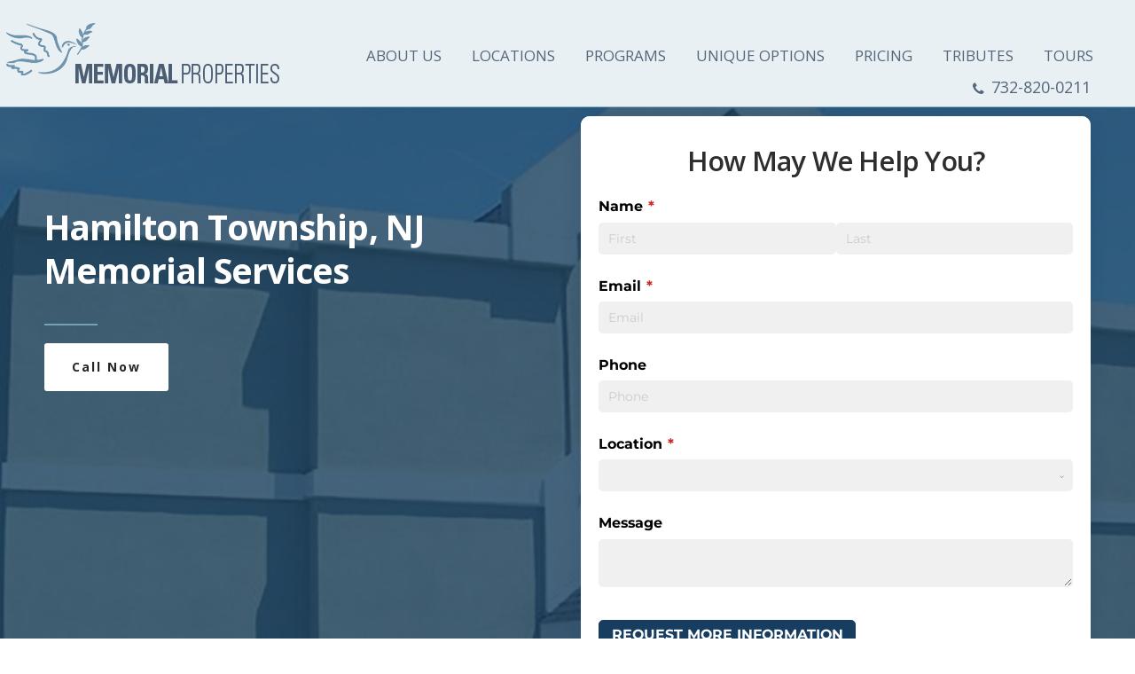

--- FILE ---
content_type: text/html; charset=UTF-8
request_url: https://www.memorialproperties.com/areas-served/hamilton-township-nj/
body_size: 18556
content:
<!DOCTYPE html><html lang="en-US" prefix="og: https://ogp.me/ns#"><head><style id="critical-path-css" type='text/css'>body,html{width:100%;height:100%;margin:0;padding:0}.page-preloader{top:0;left:0;z-index:999;position:fixed;height:100%;width:100%;text-align:center}.preloader-logo,.preloader-preview-area{top:50%;max-height:calc(50% - 20px);opacity:1}.preloader-preview-area{-webkit-animation-delay:-.2s;animation-delay:-.2s;-webkit-transform:translateY(100%);-ms-transform:translateY(100%);transform:translateY(100%);margin-top:10px;width:100%;text-align:center;position:absolute}.preloader-logo{max-width:90%;-webkit-transform:translateY(-100%);-ms-transform:translateY(-100%);transform:translateY(-100%);margin:-10px auto 0;position:relative}.ball-pulse>div,.ball-scale>div,.line-scale>div{margin:2px;display:inline-block}.ball-pulse>div{width:15px;height:15px;border-radius:100%;-webkit-animation:ball-pulse .75s infinite cubic-bezier(.2,.68,.18,1.08);animation:ball-pulse .75s infinite cubic-bezier(.2,.68,.18,1.08)}.ball-pulse>div:nth-child(1){-webkit-animation-delay:-.36s;animation-delay:-.36s}.ball-pulse>div:nth-child(2){-webkit-animation-delay:-.24s;animation-delay:-.24s}.ball-pulse>div:nth-child(3){-webkit-animation-delay:-.12s;animation-delay:-.12s}@-webkit-keyframes ball-pulse{0%,80%{-webkit-transform:scale(1);transform:scale(1);opacity:1}45%{-webkit-transform:scale(.1);transform:scale(.1);opacity:.7}}@keyframes ball-pulse{0%,80%{-webkit-transform:scale(1);transform:scale(1);opacity:1}45%{-webkit-transform:scale(.1);transform:scale(.1);opacity:.7}}.ball-clip-rotate-pulse{position:relative;-webkit-transform:translateY(-15px);-ms-transform:translateY(-15px);transform:translateY(-15px);display:inline-block}.ball-clip-rotate-pulse>div{-webkit-animation-fill-mode:both;animation-fill-mode:both;position:absolute;top:0;left:0;border-radius:100%}.ball-clip-rotate-pulse>div:first-child{height:36px;width:36px;top:7px;left:-7px;-webkit-animation:ball-clip-rotate-pulse-scale 1s 0s cubic-bezier(.09,.57,.49,.9) infinite;animation:ball-clip-rotate-pulse-scale 1s 0s cubic-bezier(.09,.57,.49,.9) infinite}.ball-clip-rotate-pulse>div:last-child{position:absolute;width:50px;height:50px;left:-16px;top:-2px;background:0 0;border:2px solid;-webkit-animation:ball-clip-rotate-pulse-rotate 1s 0s cubic-bezier(.09,.57,.49,.9) infinite;animation:ball-clip-rotate-pulse-rotate 1s 0s cubic-bezier(.09,.57,.49,.9) infinite;-webkit-animation-duration:1s;animation-duration:1s}@-webkit-keyframes ball-clip-rotate-pulse-rotate{0%{-webkit-transform:rotate(0) scale(1);transform:rotate(0) scale(1)}50%{-webkit-transform:rotate(180deg) scale(.6);transform:rotate(180deg) scale(.6)}100%{-webkit-transform:rotate(360deg) scale(1);transform:rotate(360deg) scale(1)}}@keyframes ball-clip-rotate-pulse-rotate{0%{-webkit-transform:rotate(0) scale(1);transform:rotate(0) scale(1)}50%{-webkit-transform:rotate(180deg) scale(.6);transform:rotate(180deg) scale(.6)}100%{-webkit-transform:rotate(360deg) scale(1);transform:rotate(360deg) scale(1)}}@-webkit-keyframes ball-clip-rotate-pulse-scale{30%{-webkit-transform:scale(.3);transform:scale(.3)}100%{-webkit-transform:scale(1);transform:scale(1)}}@keyframes ball-clip-rotate-pulse-scale{30%{-webkit-transform:scale(.3);transform:scale(.3)}100%{-webkit-transform:scale(1);transform:scale(1)}}@-webkit-keyframes square-spin{25%{-webkit-transform:perspective(100px) rotateX(180deg) rotateY(0);transform:perspective(100px) rotateX(180deg) rotateY(0)}50%{-webkit-transform:perspective(100px) rotateX(180deg) rotateY(180deg);transform:perspective(100px) rotateX(180deg) rotateY(180deg)}75%{-webkit-transform:perspective(100px) rotateX(0) rotateY(180deg);transform:perspective(100px) rotateX(0) rotateY(180deg)}100%{-webkit-transform:perspective(100px) rotateX(0) rotateY(0);transform:perspective(100px) rotateX(0) rotateY(0)}}@keyframes square-spin{25%{-webkit-transform:perspective(100px) rotateX(180deg) rotateY(0);transform:perspective(100px) rotateX(180deg) rotateY(0)}50%{-webkit-transform:perspective(100px) rotateX(180deg) rotateY(180deg);transform:perspective(100px) rotateX(180deg) rotateY(180deg)}75%{-webkit-transform:perspective(100px) rotateX(0) rotateY(180deg);transform:perspective(100px) rotateX(0) rotateY(180deg)}100%{-webkit-transform:perspective(100px) rotateX(0) rotateY(0);transform:perspective(100px) rotateX(0) rotateY(0)}}.square-spin{display:inline-block}.square-spin>div{width:50px;height:50px;-webkit-animation:square-spin 3s 0s cubic-bezier(.09,.57,.49,.9) infinite;animation:square-spin 3s 0s cubic-bezier(.09,.57,.49,.9) infinite}.cube-transition{position:relative;-webkit-transform:translate(-25px,-25px);-ms-transform:translate(-25px,-25px);transform:translate(-25px,-25px);display:inline-block}.cube-transition>div{width:15px;height:15px;position:absolute;top:-5px;left:-5px;-webkit-animation:cube-transition 1.6s 0s infinite ease-in-out;animation:cube-transition 1.6s 0s infinite ease-in-out}.cube-transition>div:last-child{-webkit-animation-delay:-.8s;animation-delay:-.8s}@-webkit-keyframes cube-transition{25%{-webkit-transform:translateX(50px) scale(.5) rotate(-90deg);transform:translateX(50px) scale(.5) rotate(-90deg)}50%{-webkit-transform:translate(50px,50px) rotate(-180deg);transform:translate(50px,50px) rotate(-180deg)}75%{-webkit-transform:translateY(50px) scale(.5) rotate(-270deg);transform:translateY(50px) scale(.5) rotate(-270deg)}100%{-webkit-transform:rotate(-360deg);transform:rotate(-360deg)}}@keyframes cube-transition{25%{-webkit-transform:translateX(50px) scale(.5) rotate(-90deg);transform:translateX(50px) scale(.5) rotate(-90deg)}50%{-webkit-transform:translate(50px,50px) rotate(-180deg);transform:translate(50px,50px) rotate(-180deg)}75%{-webkit-transform:translateY(50px) scale(.5) rotate(-270deg);transform:translateY(50px) scale(.5) rotate(-270deg)}100%{-webkit-transform:rotate(-360deg);transform:rotate(-360deg)}}.ball-scale>div{border-radius:100%;height:60px;width:60px;-webkit-animation:ball-scale 1s 0s ease-in-out infinite;animation:ball-scale 1s 0s ease-in-out infinite}@-webkit-keyframes ball-scale{0%{-webkit-transform:scale(0);transform:scale(0)}100%{-webkit-transform:scale(1);transform:scale(1);opacity:0}}@keyframes ball-scale{0%{-webkit-transform:scale(0);transform:scale(0)}100%{-webkit-transform:scale(1);transform:scale(1);opacity:0}}.line-scale>div{-webkit-animation-fill-mode:both;animation-fill-mode:both;width:5px;height:50px;border-radius:2px}.line-scale>div:nth-child(1){-webkit-animation:line-scale 1s -.5s infinite cubic-bezier(.2,.68,.18,1.08);animation:line-scale 1s -.5s infinite cubic-bezier(.2,.68,.18,1.08)}.line-scale>div:nth-child(2){-webkit-animation:line-scale 1s -.4s infinite cubic-bezier(.2,.68,.18,1.08);animation:line-scale 1s -.4s infinite cubic-bezier(.2,.68,.18,1.08)}.line-scale>div:nth-child(3){-webkit-animation:line-scale 1s -.3s infinite cubic-bezier(.2,.68,.18,1.08);animation:line-scale 1s -.3s infinite cubic-bezier(.2,.68,.18,1.08)}.line-scale>div:nth-child(4){-webkit-animation:line-scale 1s -.2s infinite cubic-bezier(.2,.68,.18,1.08);animation:line-scale 1s -.2s infinite cubic-bezier(.2,.68,.18,1.08)}.line-scale>div:nth-child(5){-webkit-animation:line-scale 1s -.1s infinite cubic-bezier(.2,.68,.18,1.08);animation:line-scale 1s -.1s infinite cubic-bezier(.2,.68,.18,1.08)}@-webkit-keyframes line-scale{0%,100%{-webkit-transform:scaley(1);transform:scaley(1)}50%{-webkit-transform:scaley(.4);transform:scaley(.4)}}@keyframes line-scale{0%,100%{-webkit-transform:scaley(1);transform:scaley(1)}50%{-webkit-transform:scaley(.4);transform:scaley(.4)}}.ball-scale-multiple{position:relative;-webkit-transform:translateY(30px);-ms-transform:translateY(30px);transform:translateY(30px);display:inline-block}.ball-scale-multiple>div{border-radius:100%;position:absolute;left:-30px;top:0;opacity:0;margin:0;width:50px;height:50px;-webkit-animation:ball-scale-multiple 1s 0s linear infinite;animation:ball-scale-multiple 1s 0s linear infinite}.ball-scale-multiple>div:nth-child(2),.ball-scale-multiple>div:nth-child(3){-webkit-animation-delay:-.2s;animation-delay:-.2s}@-webkit-keyframes ball-scale-multiple{0%{-webkit-transform:scale(0);transform:scale(0);opacity:0}5%{opacity:1}100%{-webkit-transform:scale(1);transform:scale(1);opacity:0}}@keyframes ball-scale-multiple{0%{-webkit-transform:scale(0);transform:scale(0);opacity:0}5%{opacity:1}100%{-webkit-transform:scale(1);transform:scale(1);opacity:0}}.ball-pulse-sync{display:inline-block}.ball-pulse-sync>div{width:15px;height:15px;border-radius:100%;margin:2px;-webkit-animation-fill-mode:both;animation-fill-mode:both;display:inline-block}.ball-pulse-sync>div:nth-child(1){-webkit-animation:ball-pulse-sync .6s -.21s infinite ease-in-out;animation:ball-pulse-sync .6s -.21s infinite ease-in-out}.ball-pulse-sync>div:nth-child(2){-webkit-animation:ball-pulse-sync .6s -.14s infinite ease-in-out;animation:ball-pulse-sync .6s -.14s infinite ease-in-out}.ball-pulse-sync>div:nth-child(3){-webkit-animation:ball-pulse-sync .6s -70ms infinite ease-in-out;animation:ball-pulse-sync .6s -70ms infinite ease-in-out}@-webkit-keyframes ball-pulse-sync{33%{-webkit-transform:translateY(10px);transform:translateY(10px)}66%{-webkit-transform:translateY(-10px);transform:translateY(-10px)}100%{-webkit-transform:translateY(0);transform:translateY(0)}}@keyframes ball-pulse-sync{33%{-webkit-transform:translateY(10px);transform:translateY(10px)}66%{-webkit-transform:translateY(-10px);transform:translateY(-10px)}100%{-webkit-transform:translateY(0);transform:translateY(0)}}.transparent-circle{display:inline-block;border-top:.5em solid rgba(255,255,255,.2);border-right:.5em solid rgba(255,255,255,.2);border-bottom:.5em solid rgba(255,255,255,.2);border-left:.5em solid #fff;-webkit-transform:translateZ(0);transform:translateZ(0);-webkit-animation:transparent-circle 1.1s infinite linear;animation:transparent-circle 1.1s infinite linear;width:50px;height:50px;border-radius:50%}.transparent-circle:after{border-radius:50%;width:10em;height:10em}@-webkit-keyframes transparent-circle{0%{-webkit-transform:rotate(0);transform:rotate(0)}100%{-webkit-transform:rotate(360deg);transform:rotate(360deg)}}@keyframes transparent-circle{0%{-webkit-transform:rotate(0);transform:rotate(0)}100%{-webkit-transform:rotate(360deg);transform:rotate(360deg)}}.ball-spin-fade-loader{position:relative;top:-10px;left:-10px;display:inline-block}.ball-spin-fade-loader>div{width:15px;height:15px;border-radius:100%;margin:2px;position:absolute;-webkit-animation:ball-spin-fade-loader 1s infinite linear;animation:ball-spin-fade-loader 1s infinite linear}.ball-spin-fade-loader>div:nth-child(1){top:25px;left:0;animation-delay:-.84s;-webkit-animation-delay:-.84s}.ball-spin-fade-loader>div:nth-child(2){top:17.05px;left:17.05px;animation-delay:-.72s;-webkit-animation-delay:-.72s}.ball-spin-fade-loader>div:nth-child(3){top:0;left:25px;animation-delay:-.6s;-webkit-animation-delay:-.6s}.ball-spin-fade-loader>div:nth-child(4){top:-17.05px;left:17.05px;animation-delay:-.48s;-webkit-animation-delay:-.48s}.ball-spin-fade-loader>div:nth-child(5){top:-25px;left:0;animation-delay:-.36s;-webkit-animation-delay:-.36s}.ball-spin-fade-loader>div:nth-child(6){top:-17.05px;left:-17.05px;animation-delay:-.24s;-webkit-animation-delay:-.24s}.ball-spin-fade-loader>div:nth-child(7){top:0;left:-25px;animation-delay:-.12s;-webkit-animation-delay:-.12s}.ball-spin-fade-loader>div:nth-child(8){top:17.05px;left:-17.05px;animation-delay:0s;-webkit-animation-delay:0s}@-webkit-keyframes ball-spin-fade-loader{50%{opacity:.3;-webkit-transform:scale(.4);transform:scale(.4)}100%{opacity:1;-webkit-transform:scale(1);transform:scale(1)}}@keyframes ball-spin-fade-loader{50%{opacity:.3;-webkit-transform:scale(.4);transform:scale(.4)}100%{opacity:1;-webkit-transform:scale(1);transform:scale(1)}}</style><meta charset="UTF-8"/><meta name="viewport" content="width=device-width, initial-scale=1.0, minimum-scale=1.0, maximum-scale=1.0, user-scalable=0"/><meta http-equiv="X-UA-Compatible" content="IE=edge,chrome=1"/><meta http-equiv="Content-Type" content="text/html; charset=utf-8"/><meta name="format-detection" content="telephone=no"><title>Burial Services Near Hamilton Township NJ | Memorial Properties</title><meta name="description" content="Memorial Properties offers compassionate burial services and pre-planning programs near Hamilton Township, NJ."/><meta name="robots" content="follow, index, max-snippet:-1, max-video-preview:-1, max-image-preview:large"/><link rel="canonical" href="https://www.memorialproperties.com/areas-served/hamilton-township-nj/"/><meta property="og:locale" content="en_US"/><meta property="og:type" content="article"/><meta property="og:title" content="Burial Services Near Hamilton Township NJ | Memorial Properties"/><meta property="og:description" content="Memorial Properties offers compassionate burial services and pre-planning programs near Hamilton Township, NJ."/><meta property="og:url" content="https://www.memorialproperties.com/areas-served/hamilton-township-nj/"/><meta property="og:site_name" content="Memorial Properties"/><meta property="og:updated_time" content="2022-03-15T09:38:48-04:00"/><meta property="og:image" content="https://www.memorialproperties.com/wp-content/uploads/2020/05/AdobeStock_233366863.png"/><meta property="og:image:secure_url" content="https://www.memorialproperties.com/wp-content/uploads/2020/05/AdobeStock_233366863.png"/><meta property="og:image:width" content="558"/><meta property="og:image:height" content="461"/><meta property="og:image:alt" content="Headstones with flowers"/><meta property="og:image:type" content="image/png"/><meta property="article:published_time" content="2020-07-08T12:00:54-04:00"/><meta property="article:modified_time" content="2022-03-15T09:38:48-04:00"/><meta name="twitter:card" content="summary_large_image"/><meta name="twitter:title" content="Burial Services Near Hamilton Township NJ | Memorial Properties"/><meta name="twitter:description" content="Memorial Properties offers compassionate burial services and pre-planning programs near Hamilton Township, NJ."/><meta name="twitter:image" content="https://www.memorialproperties.com/wp-content/uploads/2020/05/AdobeStock_233366863.png"/><meta name="twitter:label1" content="Time to read"/><meta name="twitter:data1" content="9 minutes"/><link rel='dns-prefetch' href='//fonts.googleapis.com'/><link rel='dns-prefetch' href='//www.googletagmanager.com'/><link rel='dns-prefetch' href='//b651371.smushcdn.com'/><link href='https://fonts.gstatic.com' crossorigin rel='preconnect'/><link rel="alternate" type="application/rss+xml" title="Memorial Properties &raquo; Feed" href="https://www.memorialproperties.com/feed/"/><link rel="alternate" type="application/rss+xml" title="Memorial Properties &raquo; Comments Feed" href="https://www.memorialproperties.com/comments/feed/"/><link rel="shortcut icon" href="https://b651371.smushcdn.com/651371/wp-content/uploads/2016/03/favicon.png?lossy=1&strip=1&webp=1"/><link rel="https://api.w.org/" href="https://www.memorialproperties.com/wp-json/"/><link rel="alternate" title="JSON" type="application/json" href="https://www.memorialproperties.com/wp-json/wp/v2/pages/10406"/><link rel="EditURI" type="application/rsd+xml" title="RSD" href="https://www.memorialproperties.com/xmlrpc.php?rsd"/><link rel='shortlink' href='https://www.memorialproperties.com/?p=10406'/><link rel="alternate" title="oEmbed (JSON)" type="application/json+oembed" href="https://www.memorialproperties.com/wp-json/oembed/1.0/embed?url=https%3A%2F%2Fwww.memorialproperties.com%2Fareas-served%2Fhamilton-township-nj%2F"/><link rel="alternate" title="oEmbed (XML)" type="text/xml+oembed" href="https://www.memorialproperties.com/wp-json/oembed/1.0/embed?url=https%3A%2F%2Fwww.memorialproperties.com%2Fareas-served%2Fhamilton-township-nj%2F&#038;format=xml"/><meta name="generator" content="Site Kit by Google 1.158.0"/><meta name="generator" content="Powered by Visual Composer - drag and drop page builder for WordPress."/><meta name="generator" content="jupiter 5.0.8.1"/></head><body class="wp-singular page-template-default page page-id-10406 page-child parent-pageid-10345 wp-theme-jupiter loading wpb-js-composer js-comp-ver-4.11.3 vc_responsive" itemscope="itemscope" itemtype="https://schema.org/WebPage" data-adminbar=""></script><div id="top-of-page"></div><div id="mk-boxed-layout"><div id="mk-theme-container"><header data-height='120' data-sticky-height='70' data-responsive-height='90' data-transparent-skin='' data-header-style='1' data-sticky-style='fixed' data-sticky-offset='header' id="mk-header-1" class="mk-header header-style-1 header-align-left  toolbar-false menu-hover-1 sticky-style-fixed mk-background-stretch full-header " role="banner" itemscope="itemscope" itemtype="https://schema.org/WPHeader"><div class="mk-header-holder"><div class="mk-header-inner add-header-height"><div class="mk-header-bg "></div><div class="mk-header-nav-container one-row-style menu-hover-style-1" role="navigation" itemscope="itemscope" itemtype="https://schema.org/SiteNavigationElement"><nav class="mk-main-navigation js-main-nav"><ul id="menu-main-menu" class="main-navigation-ul"><li id="menu-item-5663" class="menu-item menu-item-type-post_type menu-item-object-page menu-item-has-children no-mega-menu"><a class="menu-item-link js-smooth-scroll" href="https://www.memorialproperties.com/about/">About Us</a><ul style="" class="sub-menu "><li id="menu-item-5828" class="menu-item menu-item-type-post_type menu-item-object-page"><a class="menu-item-link js-smooth-scroll" href="https://www.memorialproperties.com/about/job-opportunities/">Job Opportunities</a></li><li id="menu-item-8688" class="menu-item menu-item-type-post_type menu-item-object-page"><a class="menu-item-link js-smooth-scroll" href="https://www.memorialproperties.com/about/funeral-resources/">Funeral Resources</a></li><li id="menu-item-12109" class="menu-item menu-item-type-custom menu-item-object-custom"><a class="menu-item-link js-smooth-scroll" href="/memorial-properties-blog/">Learning Resources</a></li></ul></li><li id="menu-item-11005" class="menu-item menu-item-type-post_type menu-item-object-page menu-item-has-children no-mega-menu"><a class="menu-item-link js-smooth-scroll" href="https://www.memorialproperties.com/cemeteries-nj/">Locations</a><ul style="" class="sub-menu "><li id="menu-item-9123" class="menu-item menu-item-type-post_type menu-item-object-page"><a class="menu-item-link js-smooth-scroll" href="https://www.memorialproperties.com/cemeteries-nj/belleville/">Belleville</a></li><li id="menu-item-9122" class="menu-item menu-item-type-post_type menu-item-object-page"><a class="menu-item-link js-smooth-scroll" href="https://www.memorialproperties.com/cemeteries-nj/east-brunswick/">East Brunswick</a></li><li id="menu-item-9121" class="menu-item menu-item-type-post_type menu-item-object-page"><a class="menu-item-link js-smooth-scroll" href="https://www.memorialproperties.com/cemeteries-nj/ewing/">Ewing</a></li><li id="menu-item-9120" class="menu-item menu-item-type-post_type menu-item-object-page"><a class="menu-item-link js-smooth-scroll" href="https://www.memorialproperties.com/cemeteries-nj/holmdel/">Holmdel</a></li><li id="menu-item-9119" class="menu-item menu-item-type-post_type menu-item-object-page"><a class="menu-item-link js-smooth-scroll" href="https://www.memorialproperties.com/cemeteries-nj/keyport/">Keyport</a></li><li id="menu-item-9118" class="menu-item menu-item-type-post_type menu-item-object-page"><a class="menu-item-link js-smooth-scroll" href="https://www.memorialproperties.com/cemeteries-nj/manasquan/">Manasquan</a></li><li id="menu-item-9117" class="menu-item menu-item-type-post_type menu-item-object-page"><a class="menu-item-link js-smooth-scroll" href="https://www.memorialproperties.com/cemeteries-nj/old-bridge/">Old Bridge</a></li><li id="menu-item-12012" class="menu-item menu-item-type-post_type menu-item-object-page"><a class="menu-item-link js-smooth-scroll" href="https://www.memorialproperties.com/cemeteries-nj/piscataway/">Piscataway</a></li><li id="menu-item-9116" class="menu-item menu-item-type-post_type menu-item-object-page"><a class="menu-item-link js-smooth-scroll" href="https://www.memorialproperties.com/cemeteries-nj/short-hills/">Short Hills</a></li><li id="menu-item-9115" class="menu-item menu-item-type-post_type menu-item-object-page"><a class="menu-item-link js-smooth-scroll" href="https://www.memorialproperties.com/cemeteries-nj/stafford/">Stafford</a></li><li id="menu-item-9114" class="menu-item menu-item-type-post_type menu-item-object-page"><a class="menu-item-link js-smooth-scroll" href="https://www.memorialproperties.com/cemeteries-nj/whiting/">Whiting</a></li></ul></li><li id="menu-item-5712" class="menu-item menu-item-type-post_type menu-item-object-page menu-item-has-children no-mega-menu"><a class="menu-item-link js-smooth-scroll" href="https://www.memorialproperties.com/funeral-programs/">Programs</a><ul style="" class="sub-menu "><li id="menu-item-5982" class="menu-item menu-item-type-post_type menu-item-object-page"><a class="menu-item-link js-smooth-scroll" href="https://www.memorialproperties.com/funeral-programs/asian-funerals/">Asian Burials</a></li><li id="menu-item-5911" class="menu-item menu-item-type-post_type menu-item-object-page"><a class="menu-item-link js-smooth-scroll" href="https://www.memorialproperties.com/funeral-programs/catholic-funeral/">Catholic Burials</a></li><li id="menu-item-5912" class="menu-item menu-item-type-post_type menu-item-object-page"><a class="menu-item-link js-smooth-scroll" href="https://www.memorialproperties.com/funeral-programs/christian-funeral/">Christian Burials</a></li><li id="menu-item-5913" class="menu-item menu-item-type-post_type menu-item-object-page"><a class="menu-item-link js-smooth-scroll" href="https://www.memorialproperties.com/funeral-programs/coptic-egyptian-funeral/">Coptic / Egyptian Burials</a></li><li id="menu-item-5916" class="menu-item menu-item-type-post_type menu-item-object-page"><a class="menu-item-link js-smooth-scroll" href="https://www.memorialproperties.com/funeral-programs/hispanic-funeral/">Hispanic Burials</a></li><li id="menu-item-10673" class="menu-item menu-item-type-post_type menu-item-object-page"><a class="menu-item-link js-smooth-scroll" href="https://www.memorialproperties.com/funeral-programs/jewish-funeral/">Jewish Burials</a></li><li id="menu-item-5983" class="menu-item menu-item-type-post_type menu-item-object-page"><a class="menu-item-link js-smooth-scroll" href="https://www.memorialproperties.com/funeral-programs/russian-orthodox/">Russian Orthodox Burials</a></li><li id="menu-item-5920" class="menu-item menu-item-type-post_type menu-item-object-page"><a class="menu-item-link js-smooth-scroll" href="https://www.memorialproperties.com/funeral-programs/veterans/">Veterans</a></li><li id="menu-item-5919" class="menu-item menu-item-type-post_type menu-item-object-page"><a class="menu-item-link js-smooth-scroll" href="https://www.memorialproperties.com/funeral-programs/police/">Police</a></li><li id="menu-item-5914" class="menu-item menu-item-type-post_type menu-item-object-page"><a class="menu-item-link js-smooth-scroll" href="https://www.memorialproperties.com/funeral-programs/firefighter-funeral/">Firefighters</a></li><li id="menu-item-5915" class="menu-item menu-item-type-post_type menu-item-object-page"><a class="menu-item-link js-smooth-scroll" href="https://www.memorialproperties.com/funeral-programs/first-responders/">First Responders</a></li><li id="menu-item-5984" class="menu-item menu-item-type-post_type menu-item-object-page"><a class="menu-item-link js-smooth-scroll" href="https://www.memorialproperties.com/funeral-programs/unions/">Unions</a></li><li id="menu-item-5917" class="menu-item menu-item-type-post_type menu-item-object-page"><a class="menu-item-link js-smooth-scroll" href="https://www.memorialproperties.com/funeral-programs/non-religious-funeral/">Non-Religious</a></li><li id="menu-item-5918" class="menu-item menu-item-type-post_type menu-item-object-page"><a class="menu-item-link js-smooth-scroll" href="https://www.memorialproperties.com/funeral-programs/permanent-residency-program/">Permanent Residents</a></li></ul></li><li id="menu-item-5711" class="menu-item menu-item-type-post_type menu-item-object-page menu-item-has-children no-mega-menu"><a class="menu-item-link js-smooth-scroll" href="https://www.memorialproperties.com/unique-burial-options/">Unique Options</a><ul style="" class="sub-menu "><li id="menu-item-5840" class="menu-item menu-item-type-post_type menu-item-object-page"><a class="menu-item-link js-smooth-scroll" href="https://www.memorialproperties.com/unique-burial-options/private-estates/">Elaborate Family Estates for Burial</a></li><li id="menu-item-5838" class="menu-item menu-item-type-post_type menu-item-object-page"><a class="menu-item-link js-smooth-scroll" href="https://www.memorialproperties.com/unique-burial-options/harley-hearse/">Harley Hearse for Burial</a></li><li id="menu-item-5839" class="menu-item menu-item-type-post_type menu-item-object-page"><a class="menu-item-link js-smooth-scroll" href="https://www.memorialproperties.com/unique-burial-options/horse-drawn-carriage/">Horse Drawn Carriage for Burial</a></li><li id="menu-item-5841" class="menu-item menu-item-type-post_type menu-item-object-page"><a class="menu-item-link js-smooth-scroll" href="https://www.memorialproperties.com/unique-burial-options/rolls-royce-hearse/">Luxurious Rolls Royce Hearse for Burial</a></li></ul></li><li id="menu-item-5714" class="menu-item menu-item-type-post_type menu-item-object-page menu-item-has-children no-mega-menu"><a class="menu-item-link js-smooth-scroll" href="https://www.memorialproperties.com/funeral-pricing/">Pricing</a><ul style="" class="sub-menu "><li id="menu-item-6130" class="menu-item menu-item-type-post_type menu-item-object-page"><a class="menu-item-link js-smooth-scroll" href="https://www.memorialproperties.com/funeral-pricing/in-ground-burial/">In-Ground</a></li><li id="menu-item-6129" class="menu-item menu-item-type-post_type menu-item-object-page"><a class="menu-item-link js-smooth-scroll" href="https://www.memorialproperties.com/funeral-pricing/above-ground-burial/">Above-Ground</a></li><li id="menu-item-10576" class="menu-item menu-item-type-post_type menu-item-object-page"><a class="menu-item-link js-smooth-scroll" href="https://www.memorialproperties.com/funeral-pricing/cremation/">Cremation</a></li><li id="menu-item-6121" class="menu-item menu-item-type-post_type menu-item-object-page"><a class="menu-item-link js-smooth-scroll" href="https://www.memorialproperties.com/funeral-pricing/pre-planning/">Pre Planning</a></li><li id="menu-item-6728" class="menu-item menu-item-type-post_type menu-item-object-page"><a class="menu-item-link js-smooth-scroll" href="https://www.memorialproperties.com/funeral-pricing/group-sales-graves-mausoleums/">Group Programs For Graves, Niches and Mausoleums</a></li></ul></li><li id="menu-item-5713" class="menu-item menu-item-type-post_type menu-item-object-page no-mega-menu"><a class="menu-item-link js-smooth-scroll" href="https://www.memorialproperties.com/online-tributes/">Tributes</a></li><li id="menu-item-5710" class="menu-item menu-item-type-post_type menu-item-object-page no-mega-menu"><a class="menu-item-link js-smooth-scroll" href="https://www.memorialproperties.com/cemetery-tours/">Tours</a></li><li id="menu-item-10088" class="menu-item menu-item-type-custom menu-item-object-custom no-mega-menu"><a class="menu-item-link js-smooth-scroll" href="tel:%20732-820-0211"><span class="ga-send-phone" style="font-size:28px;"><i class="mk-icon-phone"></i>732-820-0211</span></a></li></ul></nav></div><div class="mk-nav-responsive-link"><div class="mk-css-icon-menu"><div class="mk-css-icon-menu-line-1"></div><div class="mk-css-icon-menu-line-2"></div><div class="mk-css-icon-menu-line-3"></div></div></div><div class=" header-logo fit-logo-img add-header-height logo-is-responsive logo-has-sticky"><a href="https://www.memorialproperties.com" title="Memorial Properties"><img class="mk-desktop-logo dark-logo" title="Burial and Mausoleum Services for the Tri-State Area" alt="Burial and Mausoleum Services for the Tri-State Area" src="https://b651371.smushcdn.com/651371/wp-content/uploads/2016/10/memorial-logo.png?lossy=1&strip=1&webp=1" srcset="https://b651371.smushcdn.com/651371/wp-content/uploads/2016/10/memorial-logo.png?lossy=1&amp;strip=1&amp;webp=1 343w, https://b651371.smushcdn.com/651371/wp-content/uploads/2016/10/memorial-logo-300x87.png?lossy=1&amp;strip=1&amp;webp=1 300w, https://b651371.smushcdn.com/651371/wp-content/uploads/2016/10/memorial-logo-330x96.png?lossy=1&amp;strip=1&amp;webp=1 330w, https://b651371.smushcdn.com/651371/wp-content/uploads/2016/10/memorial-logo.png?size=228x66&amp;lossy=1&amp;strip=1&amp;webp=1 228w" sizes="(max-width: 343px) 85vw, 343px"/><img class="mk-resposnive-logo" title="Burial and Mausoleum Services for the Tri-State Area" alt="Burial and Mausoleum Services for the Tri-State Area" src="https://b651371.smushcdn.com/651371/wp-content/uploads/2016/10/memorial-logo.png?lossy=1&strip=1&webp=1" srcset="https://b651371.smushcdn.com/651371/wp-content/uploads/2016/10/memorial-logo.png?lossy=1&amp;strip=1&amp;webp=1 343w, https://b651371.smushcdn.com/651371/wp-content/uploads/2016/10/memorial-logo-300x87.png?lossy=1&amp;strip=1&amp;webp=1 300w, https://b651371.smushcdn.com/651371/wp-content/uploads/2016/10/memorial-logo-330x96.png?lossy=1&amp;strip=1&amp;webp=1 330w, https://b651371.smushcdn.com/651371/wp-content/uploads/2016/10/memorial-logo.png?size=228x66&amp;lossy=1&amp;strip=1&amp;webp=1 228w" sizes="(max-width: 343px) 85vw, 343px"/><img class="mk-sticky-logo" title="Burial and Mausoleum Services for the Tri-State Area" alt="Burial and Mausoleum Services for the Tri-State Area" src="https://b651371.smushcdn.com/651371/wp-content/uploads/2016/10/memorial-logo.png?lossy=1&strip=1&webp=1" srcset="https://b651371.smushcdn.com/651371/wp-content/uploads/2016/10/memorial-logo.png?lossy=1&amp;strip=1&amp;webp=1 343w, https://b651371.smushcdn.com/651371/wp-content/uploads/2016/10/memorial-logo-300x87.png?lossy=1&amp;strip=1&amp;webp=1 300w, https://b651371.smushcdn.com/651371/wp-content/uploads/2016/10/memorial-logo-330x96.png?lossy=1&amp;strip=1&amp;webp=1 330w, https://b651371.smushcdn.com/651371/wp-content/uploads/2016/10/memorial-logo.png?size=228x66&amp;lossy=1&amp;strip=1&amp;webp=1 228w" sizes="(max-width: 343px) 85vw, 343px"/></a></div><div class="mk-header-right"></div></div><div class="mk-responsive-wrap"><nav class="menu-main-menu-container"><ul id="menu-main-menu-1" class="mk-responsive-nav"><li id="menu-item-5663" class="menu-item menu-item-type-post_type menu-item-object-page menu-item-has-children"><a class="menu-item-link js-smooth-scroll" href="https://www.memorialproperties.com/about/">About Us</a><span class="mk-moon-arrow-down mk-nav-arrow mk-nav-sub-closed"></span><ul class="sub-menu "><li id="menu-item-5828" class="menu-item menu-item-type-post_type menu-item-object-page"><a class="menu-item-link js-smooth-scroll" href="https://www.memorialproperties.com/about/job-opportunities/">Job Opportunities</a></li><li id="menu-item-8688" class="menu-item menu-item-type-post_type menu-item-object-page"><a class="menu-item-link js-smooth-scroll" href="https://www.memorialproperties.com/about/funeral-resources/">Funeral Resources</a></li><li id="menu-item-12109" class="menu-item menu-item-type-custom menu-item-object-custom"><a class="menu-item-link js-smooth-scroll" href="/memorial-properties-blog/">Learning Resources</a></li></ul></li><li id="menu-item-11005" class="menu-item menu-item-type-post_type menu-item-object-page menu-item-has-children"><a class="menu-item-link js-smooth-scroll" href="https://www.memorialproperties.com/cemeteries-nj/">Locations</a><span class="mk-moon-arrow-down mk-nav-arrow mk-nav-sub-closed"></span><ul class="sub-menu "><li id="menu-item-9123" class="menu-item menu-item-type-post_type menu-item-object-page"><a class="menu-item-link js-smooth-scroll" href="https://www.memorialproperties.com/cemeteries-nj/belleville/">Belleville</a></li><li id="menu-item-9122" class="menu-item menu-item-type-post_type menu-item-object-page"><a class="menu-item-link js-smooth-scroll" href="https://www.memorialproperties.com/cemeteries-nj/east-brunswick/">East Brunswick</a></li><li id="menu-item-9121" class="menu-item menu-item-type-post_type menu-item-object-page"><a class="menu-item-link js-smooth-scroll" href="https://www.memorialproperties.com/cemeteries-nj/ewing/">Ewing</a></li><li id="menu-item-9120" class="menu-item menu-item-type-post_type menu-item-object-page"><a class="menu-item-link js-smooth-scroll" href="https://www.memorialproperties.com/cemeteries-nj/holmdel/">Holmdel</a></li><li id="menu-item-9119" class="menu-item menu-item-type-post_type menu-item-object-page"><a class="menu-item-link js-smooth-scroll" href="https://www.memorialproperties.com/cemeteries-nj/keyport/">Keyport</a></li><li id="menu-item-9118" class="menu-item menu-item-type-post_type menu-item-object-page"><a class="menu-item-link js-smooth-scroll" href="https://www.memorialproperties.com/cemeteries-nj/manasquan/">Manasquan</a></li><li id="menu-item-9117" class="menu-item menu-item-type-post_type menu-item-object-page"><a class="menu-item-link js-smooth-scroll" href="https://www.memorialproperties.com/cemeteries-nj/old-bridge/">Old Bridge</a></li><li id="menu-item-12012" class="menu-item menu-item-type-post_type menu-item-object-page"><a class="menu-item-link js-smooth-scroll" href="https://www.memorialproperties.com/cemeteries-nj/piscataway/">Piscataway</a></li><li id="menu-item-9116" class="menu-item menu-item-type-post_type menu-item-object-page"><a class="menu-item-link js-smooth-scroll" href="https://www.memorialproperties.com/cemeteries-nj/short-hills/">Short Hills</a></li><li id="menu-item-9115" class="menu-item menu-item-type-post_type menu-item-object-page"><a class="menu-item-link js-smooth-scroll" href="https://www.memorialproperties.com/cemeteries-nj/stafford/">Stafford</a></li><li id="menu-item-9114" class="menu-item menu-item-type-post_type menu-item-object-page"><a class="menu-item-link js-smooth-scroll" href="https://www.memorialproperties.com/cemeteries-nj/whiting/">Whiting</a></li></ul></li><li id="menu-item-5712" class="menu-item menu-item-type-post_type menu-item-object-page menu-item-has-children"><a class="menu-item-link js-smooth-scroll" href="https://www.memorialproperties.com/funeral-programs/">Programs</a><span class="mk-moon-arrow-down mk-nav-arrow mk-nav-sub-closed"></span><ul class="sub-menu "><li id="menu-item-5982" class="menu-item menu-item-type-post_type menu-item-object-page"><a class="menu-item-link js-smooth-scroll" href="https://www.memorialproperties.com/funeral-programs/asian-funerals/">Asian Burials</a></li><li id="menu-item-5911" class="menu-item menu-item-type-post_type menu-item-object-page"><a class="menu-item-link js-smooth-scroll" href="https://www.memorialproperties.com/funeral-programs/catholic-funeral/">Catholic Burials</a></li><li id="menu-item-5912" class="menu-item menu-item-type-post_type menu-item-object-page"><a class="menu-item-link js-smooth-scroll" href="https://www.memorialproperties.com/funeral-programs/christian-funeral/">Christian Burials</a></li><li id="menu-item-5913" class="menu-item menu-item-type-post_type menu-item-object-page"><a class="menu-item-link js-smooth-scroll" href="https://www.memorialproperties.com/funeral-programs/coptic-egyptian-funeral/">Coptic / Egyptian Burials</a></li><li id="menu-item-5916" class="menu-item menu-item-type-post_type menu-item-object-page"><a class="menu-item-link js-smooth-scroll" href="https://www.memorialproperties.com/funeral-programs/hispanic-funeral/">Hispanic Burials</a></li><li id="menu-item-10673" class="menu-item menu-item-type-post_type menu-item-object-page"><a class="menu-item-link js-smooth-scroll" href="https://www.memorialproperties.com/funeral-programs/jewish-funeral/">Jewish Burials</a></li><li id="menu-item-5983" class="menu-item menu-item-type-post_type menu-item-object-page"><a class="menu-item-link js-smooth-scroll" href="https://www.memorialproperties.com/funeral-programs/russian-orthodox/">Russian Orthodox Burials</a></li><li id="menu-item-5920" class="menu-item menu-item-type-post_type menu-item-object-page"><a class="menu-item-link js-smooth-scroll" href="https://www.memorialproperties.com/funeral-programs/veterans/">Veterans</a></li><li id="menu-item-5919" class="menu-item menu-item-type-post_type menu-item-object-page"><a class="menu-item-link js-smooth-scroll" href="https://www.memorialproperties.com/funeral-programs/police/">Police</a></li><li id="menu-item-5914" class="menu-item menu-item-type-post_type menu-item-object-page"><a class="menu-item-link js-smooth-scroll" href="https://www.memorialproperties.com/funeral-programs/firefighter-funeral/">Firefighters</a></li><li id="menu-item-5915" class="menu-item menu-item-type-post_type menu-item-object-page"><a class="menu-item-link js-smooth-scroll" href="https://www.memorialproperties.com/funeral-programs/first-responders/">First Responders</a></li><li id="menu-item-5984" class="menu-item menu-item-type-post_type menu-item-object-page"><a class="menu-item-link js-smooth-scroll" href="https://www.memorialproperties.com/funeral-programs/unions/">Unions</a></li><li id="menu-item-5917" class="menu-item menu-item-type-post_type menu-item-object-page"><a class="menu-item-link js-smooth-scroll" href="https://www.memorialproperties.com/funeral-programs/non-religious-funeral/">Non-Religious</a></li><li id="menu-item-5918" class="menu-item menu-item-type-post_type menu-item-object-page"><a class="menu-item-link js-smooth-scroll" href="https://www.memorialproperties.com/funeral-programs/permanent-residency-program/">Permanent Residents</a></li></ul></li><li id="menu-item-5711" class="menu-item menu-item-type-post_type menu-item-object-page menu-item-has-children"><a class="menu-item-link js-smooth-scroll" href="https://www.memorialproperties.com/unique-burial-options/">Unique Options</a><span class="mk-moon-arrow-down mk-nav-arrow mk-nav-sub-closed"></span><ul class="sub-menu "><li id="menu-item-5840" class="menu-item menu-item-type-post_type menu-item-object-page"><a class="menu-item-link js-smooth-scroll" href="https://www.memorialproperties.com/unique-burial-options/private-estates/">Elaborate Family Estates for Burial</a></li><li id="menu-item-5838" class="menu-item menu-item-type-post_type menu-item-object-page"><a class="menu-item-link js-smooth-scroll" href="https://www.memorialproperties.com/unique-burial-options/harley-hearse/">Harley Hearse for Burial</a></li><li id="menu-item-5839" class="menu-item menu-item-type-post_type menu-item-object-page"><a class="menu-item-link js-smooth-scroll" href="https://www.memorialproperties.com/unique-burial-options/horse-drawn-carriage/">Horse Drawn Carriage for Burial</a></li><li id="menu-item-5841" class="menu-item menu-item-type-post_type menu-item-object-page"><a class="menu-item-link js-smooth-scroll" href="https://www.memorialproperties.com/unique-burial-options/rolls-royce-hearse/">Luxurious Rolls Royce Hearse for Burial</a></li></ul></li><li id="menu-item-5714" class="menu-item menu-item-type-post_type menu-item-object-page menu-item-has-children"><a class="menu-item-link js-smooth-scroll" href="https://www.memorialproperties.com/funeral-pricing/">Pricing</a><span class="mk-moon-arrow-down mk-nav-arrow mk-nav-sub-closed"></span><ul class="sub-menu "><li id="menu-item-6130" class="menu-item menu-item-type-post_type menu-item-object-page"><a class="menu-item-link js-smooth-scroll" href="https://www.memorialproperties.com/funeral-pricing/in-ground-burial/">In-Ground</a></li><li id="menu-item-6129" class="menu-item menu-item-type-post_type menu-item-object-page"><a class="menu-item-link js-smooth-scroll" href="https://www.memorialproperties.com/funeral-pricing/above-ground-burial/">Above-Ground</a></li><li id="menu-item-10576" class="menu-item menu-item-type-post_type menu-item-object-page"><a class="menu-item-link js-smooth-scroll" href="https://www.memorialproperties.com/funeral-pricing/cremation/">Cremation</a></li><li id="menu-item-6121" class="menu-item menu-item-type-post_type menu-item-object-page"><a class="menu-item-link js-smooth-scroll" href="https://www.memorialproperties.com/funeral-pricing/pre-planning/">Pre Planning</a></li><li id="menu-item-6728" class="menu-item menu-item-type-post_type menu-item-object-page"><a class="menu-item-link js-smooth-scroll" href="https://www.memorialproperties.com/funeral-pricing/group-sales-graves-mausoleums/">Group Programs For Graves, Niches and Mausoleums</a></li></ul></li><li id="menu-item-5713" class="menu-item menu-item-type-post_type menu-item-object-page"><a class="menu-item-link js-smooth-scroll" href="https://www.memorialproperties.com/online-tributes/">Tributes</a></li><li id="menu-item-5710" class="menu-item menu-item-type-post_type menu-item-object-page"><a class="menu-item-link js-smooth-scroll" href="https://www.memorialproperties.com/cemetery-tours/">Tours</a></li><li id="menu-item-10088" class="menu-item menu-item-type-custom menu-item-object-custom"><a class="menu-item-link js-smooth-scroll" href="tel:%20732-820-0211"><span class="ga-send-phone" style="font-size:28px;"><i class="mk-icon-phone"></i>732-820-0211</span></a></li></ul></nav></div></div><div class="mk-header-padding-wrapper"></div></header><div id="theme-page" class="master-holder clear" role="main" itemprop="mainContentOfPage"><div class="mk-main-wrapper-holder"><div id="mk-page-id-10406" class="theme-page-wrapper mk-main-wrapper mk-grid full-layout no-padding "><div class="theme-content no-padding" itemprop="mainContentOfPage"><div class="clearboth"></div></div></div></div><div class="mk-page-section-wrapper"><div id="page-section-2" class="mk-page-section self-hosted  full-width-2 js-el js-master-row   " data-intro-effect="false"><div class="mk-page-section-inner"><div style="background-color:#163e61;opacity:.8;" class="mk-video-color-mask"></div><div class="background-layer-holder"><div id="background-layer--2" class="background-layer mk-background-stretch none-blend-effect js-el "></div></div></div><div class="page-section-content vc_row-fluid mk-grid"><div class="mk-padding-wrapper"><div style="" class="vc_col-sm-12 wpb_column column_container   _ height-full mpc-column" data-column-id="mpc_column-356976a544d9f57"><div class="wpb_row vc_inner vc_row    attched-false   vc_row-fluid mpc-row"><div class="mk-grid"><div class="wpb_column vc_column_container vc_col-sm-6 mpc-column" data-column-id="mpc_column-76976a544d93d4"><div class="vc_column-inner "><div class="wpb_wrapper"><div id="padding-3" class="mk-padding-divider   clear"></div><div id="text-block-4" class="mk-text-block   title"><h1>Hamilton Township, NJ Memorial Services</h1><div class="clearboth"></div></div><div id="divider-5" class="mk-divider custom-width left thick_solid "><div class="divider-inner"></div></div><div class="clearboth"></div><div id="mk-button-6" class="mk-button-container _ relative    inline left  "><a href="tel:7328200211" target="_self" class="mk-button js-smooth-scroll mk-button--dimension-flat mk-button--size-large mk-button--corner-rounded text-color-dark _ relative text-center font-weight-700 no-backface  letter-spacing-2 inline"><span class="mk-button--text">Call Now</span></a></div><div id="padding-7" class="mk-padding-divider   clear"></div></div></div></div><div class="wpb_column vc_column_container vc_col-sm-6 mpc-column" data-column-id="mpc_column-686976a544d9c1f"><div class="vc_column-inner "><div class="wpb_wrapper"><div class="mk-custom-box colcard hover-effect-image" id="box-8"><div class="box-holder"><div id="text-block-9" class="mk-text-block   blacktitle"><h2 style="text-align:center;">How May We Help You?</h2><div class="clearboth"></div></div><div class="wpb_raw_code wpb_raw_js"><div class="wpb_wrapper"><div class="cognito"></div></div></div><div class="clear"></div></div></div></div></div></div></div></div></div></div><div class="clearboth"></div></div><div class="clearboth"></div></div></div><div class="mk-main-wrapper-holder"><div class="theme-page-wrapper no-padding full-layout mk-grid vc_row-fluid"><div class="theme-content no-padding"></div></div></div><div class="wpb_row vc_row  mk-fullwidth-true  attched-false    vc_row-fluid  js-master-row mpc-row"><div class="mk-grid"><div style="" class="vc_col-sm-6 wpb_column column_container   _ height-full mpc-column" data-column-id="mpc_column-706976a544da4bb"><div id="padding-10" class="mk-padding-divider   clear"></div><div id="text-block-11" class="mk-text-block   blacktitle"><h2>Compassionate Burial Services in Mercer County</h2><div class="clearboth"></div></div><div id="text-block-12" class="mk-text-block   blacktxt"><p><span style="font-weight:400;">Memorial Properties, which first began serving those in the NJ/NY/PA area in 1985, is a family-owned and operated business providing compassionate burial services and programs. Residents of Hamilton Township, NJ can turn to Memorial Properties as a place to remember and honor their loved ones who have passed, as well as</span><a href="https://www.memorialproperties.com/funeral-pricing/pre-planning/"><span style="font-weight:400;">pre-plan their own arrangements</span></a><span style="font-weight:400;">to save stress and costs in the future. Both located less than 40 minutes from Hamilton Township, Ewing Church Cemetery &amp; Mausoleum in Ewing and Frost Woods Memorial Park in East Brunswick are proud to provide families with burial and funeral services. We understand the importance of tradition and culture, which is why we offer a variety of special programs to meet your family&rsquo;s specific needs. We want to do everything we can to ease the burden during this extremely difficult time, and are committed to providing a beautiful, peaceful resting place to those in Mercer County. Learn more about the burial options we offer below.</span></p><div class="clearboth"></div></div><div id="padding-13" class="mk-padding-divider   clear"></div></div><div style="" class="vc_col-sm-6 wpb_column column_container   _ height-full mpc-column" data-column-id="mpc_column-246976a544db165"><div id="padding-14" class="mk-padding-divider hidden-sm  clear"></div><div id="padding-15" class="mk-padding-divider visible-sm  clear"></div><div class="mk-image   align-center simple-frame inside-image " style="margin-bottom:10px"><div class="mk-image-holder" style="max-width:800px;"><div class="mk-image-inner "><img fetchpriority="high" decoding="async" class="lightbox-false" alt="church and cemetery" title="church and cemetery" width="800" height="601" src="https://b651371.smushcdn.com/651371/wp-content/uploads/2016/04/ew8.jpg?lossy=1&strip=1&webp=1" srcset="https://b651371.smushcdn.com/651371/wp-content/uploads/2016/04/ew8.jpg?lossy=1&amp;strip=1&amp;webp=1 800w, https://b651371.smushcdn.com/651371/wp-content/uploads/2016/04/ew8-300x225.jpg?lossy=1&amp;strip=1&amp;webp=1 300w, https://b651371.smushcdn.com/651371/wp-content/uploads/2016/04/ew8-768x577.jpg?lossy=1&amp;strip=1&amp;webp=1 768w, https://b651371.smushcdn.com/651371/wp-content/uploads/2016/04/ew8-330x248.jpg?lossy=1&amp;strip=1&amp;webp=1 330w, https://b651371.smushcdn.com/651371/wp-content/uploads/2016/04/ew8.jpg?size=228x171&amp;lossy=1&amp;strip=1&amp;webp=1 228w, https://b651371.smushcdn.com/651371/wp-content/uploads/2016/04/ew8.jpg?size=456x343&amp;lossy=1&amp;strip=1&amp;webp=1 456w, https://b651371.smushcdn.com/651371/wp-content/uploads/2016/04/ew8.jpg?size=684x514&amp;lossy=1&amp;strip=1&amp;webp=1 684w" sizes="(max-width: 800px) 85vw, 800px"></div></div><div class="clearboth"></div></div><div id="padding-16" class="mk-padding-divider   clear"></div></div></div></div><div class="mk-main-wrapper-holder"><div class="theme-page-wrapper full-layout mk-grid vc_row-fluid no-padding"><div class="theme-content no-padding"></div></div></div><div class="mk-main-wrapper-holder"><div class="theme-page-wrapper full-layout mk-grid vc_row-fluid no-padding"><div class="theme-content no-padding"><div class="clearboth"></div></div></div></div><div class="mk-page-section-wrapper"><div id="page-section-17" class="mk-page-section self-hosted  full-width-17 js-el js-master-row    center-y" data-intro-effect="false"><div class="mk-page-section-inner"><div class="mk-video-color-mask"></div></div><div class="page-section-content vc_row-fluid mk-grid"><div class="mk-padding-wrapper"><div style="" class="vc_col-sm-12 wpb_column column_container   _ height-full mpc-column" data-column-id="mpc_column-936976a544dbb63"><div class="wpb_row vc_inner vc_row    attched-false   vc_row-fluid mpc-row"><div class="wpb_column vc_column_container vc_col-sm-10 mpc-column" data-column-id="mpc_column-426976a544db7c9"><div class="vc_column-inner "><div class="wpb_wrapper"><div id="padding-18" class="mk-padding-divider   clear"></div><div id="text-block-19" class="mk-text-block   titlew"><p style="text-align:center;">Contact Us For More Burial Option Information</p><div class="clearboth"></div></div></div></div></div><div class="wpb_column vc_column_container vc_col-sm-2 mpc-column" data-column-id="mpc_column-196976a544db986"><div class="vc_column-inner "><div class="wpb_wrapper"><div id="padding-20" class="mk-padding-divider   clear"></div><div id="mk-button-21" class="mk-button-container _ relative    block text-center  "><a href="tel:7328200211" target="_self" class="mk-button js-smooth-scroll mk-button--dimension-flat mk-button--size-large mk-button--corner-rounded text-color-light _ relative text-center font-weight-700 no-backface  letter-spacing-2 inline"><span class="mk-button--text">Call Now</span></a></div></div></div></div></div></div></div><div class="clearboth"></div></div><div class="clearboth"></div></div></div><div class="mk-main-wrapper-holder"><div class="theme-page-wrapper no-padding full-layout mk-grid vc_row-fluid"><div class="theme-content no-padding"><div class="clearboth"></div></div></div></div><div class="mk-page-section-wrapper"><div id="page-section-22" class="mk-page-section self-hosted  full-width-22 js-el js-master-row   " data-intro-effect="false"><div class="mk-page-section-inner"><div class="mk-video-color-mask"></div></div><div class="page-section-content vc_row-fluid mk-grid"><div class="mk-padding-wrapper"><div style="" class="vc_col-sm-12 wpb_column column_container   _ height-full mpc-column" data-column-id="mpc_column-896976a544e1d09"><div id="padding-23" class="mk-padding-divider   clear"></div><div class="wpb_row vc_inner vc_row    attched-false   vc_row-fluid mpc-row"><div class="wpb_column vc_column_container vc_col-sm-12 mpc-column" data-column-id="mpc_column-656976a544dc2a2"><div class="vc_column-inner "><div class="wpb_wrapper"><div id="text-block-24" class="mk-text-block   blacktitle"><h2 style="text-align:center;">Mausoleum and Cemetery Near Me in NJ</h2><div class="clearboth"></div></div></div></div></div></div><div id="padding-25" class="mk-padding-divider   clear"></div><div class="wpb_row vc_inner vc_row    attched-false   vc_row-fluid mpc-row"><div class="wpb_column vc_column_container vc_col-sm-6 mpc-column" data-column-id="mpc_column-16976a544dd5d5"><div class="vc_column-inner "><div class="wpb_wrapper"><div class="mk-custom-box colcard hover-effect-image" id="box-26"><div class="box-holder"><div class="mk-image   align-center simple-frame inside-image " style="margin-bottom:15px"><div class="mk-image-holder" style="max-width:1920px;"><div class="mk-image-inner "><img decoding="async" class="lightbox-false" alt="chapel" title="chapel" width="1920" height="715" src="https://b651371.smushcdn.com/651371/wp-content/uploads/2016/04/ewinghead.jpg?lossy=1&strip=1&webp=1" srcset="https://b651371.smushcdn.com/651371/wp-content/uploads/2016/04/ewinghead.jpg?lossy=1&amp;strip=1&amp;webp=1 1920w, https://b651371.smushcdn.com/651371/wp-content/uploads/2016/04/ewinghead-300x112.jpg?lossy=1&amp;strip=1&amp;webp=1 300w, https://b651371.smushcdn.com/651371/wp-content/uploads/2016/04/ewinghead-768x286.jpg?lossy=1&amp;strip=1&amp;webp=1 768w, https://b651371.smushcdn.com/651371/wp-content/uploads/2016/04/ewinghead-1024x381.jpg?lossy=1&amp;strip=1&amp;webp=1 1024w, https://b651371.smushcdn.com/651371/wp-content/uploads/2016/04/ewinghead-330x123.jpg?lossy=1&amp;strip=1&amp;webp=1 330w, https://b651371.smushcdn.com/651371/wp-content/uploads/2016/04/ewinghead-600x223.jpg?lossy=1&amp;strip=1&amp;webp=1 600w, https://b651371.smushcdn.com/651371/wp-content/uploads/2016/04/ewinghead.jpg?size=228x85&amp;lossy=1&amp;strip=1&amp;webp=1 228w, https://b651371.smushcdn.com/651371/wp-content/uploads/2016/04/ewinghead.jpg?size=456x170&amp;lossy=1&amp;strip=1&amp;webp=1 456w, https://b651371.smushcdn.com/651371/wp-content/uploads/2016/04/ewinghead.jpg?size=684x255&amp;lossy=1&amp;strip=1&amp;webp=1 684w, https://b651371.smushcdn.com/651371/wp-content/uploads/2016/04/ewinghead.jpg?size=912x340&amp;lossy=1&amp;strip=1&amp;webp=1 912w, https://b651371.smushcdn.com/651371/wp-content/uploads/2016/04/ewinghead.jpg?size=1140x425&amp;lossy=1&amp;strip=1&amp;webp=1 1140w" sizes="(max-width: 709px) 85vw, (max-width: 909px) 67vw, (max-width: 1362px) 62vw, 840px"></div></div><div class="clearboth"></div></div><div id="text-block-27" class="mk-text-block   colcardblue"><p style="text-align:left;">Ewing Church Cemetery &amp; Mausoleum &ndash; Ewing, NJ</p><div class="clearboth"></div></div><div id="text-block-28" class="mk-text-block   blacktxtcard"><p style="text-align:left;"><span style="font-weight:400;">Located about 20 minutes from Hamilton Township,</span><a href="https://www.memorialproperties.com/cemeteries-nj/ewing/"><span style="font-weight:400;">Ewing Church Cemetery &amp; Mausoleum</span></a><span style="font-weight:400;">is one of the oldest cemeteries in New Jersey. It has served the community for 300 years and counting, and is conveniently located near Pennsylvania. As a non-sectarian cemetery, Ewing Church Cemetery &amp; Mausoleum welcomes all faiths and cultures with open arms, offering in-ground burial, above-ground burial, and cremation services.</span></p><div class="clearboth"></div></div><div id="padding-29" class="mk-padding-divider   clear"></div><div id="text-block-30" class="mk-text-block   colcardbtn"><p style="text-align:center;"><a href="https://www.memorialproperties.com/cemeteries-nj/ewing/">View Location</a></p><div class="clearboth"></div></div><div class="clear"></div></div></div></div></div></div><div class="wpb_column vc_column_container vc_col-sm-6 mpc-column" data-column-id="mpc_column-96976a544de7ea"><div class="vc_column-inner "><div class="wpb_wrapper"><div id="padding-31" class="mk-padding-divider visible-sm  clear"></div><div class="mk-custom-box colcard hover-effect-image" id="box-32"><div class="box-holder"><div class="mk-image   align-center simple-frame inside-image " style="margin-bottom:15px"><div class="mk-image-holder" style="max-width:1100px;"><div class="mk-image-inner "><img decoding="async" class="lightbox-false" alt="Frost Woods Memorial Park entrance" title="Frost Woods Memorial Park entrance" width="1100" height="400" src="https://b651371.smushcdn.com/651371/wp-content/uploads/2020/07/FWx2.jpg?lossy=1&strip=1&webp=1" srcset="https://b651371.smushcdn.com/651371/wp-content/uploads/2020/07/FWx2.jpg?lossy=1&amp;strip=1&amp;webp=1 1100w, https://b651371.smushcdn.com/651371/wp-content/uploads/2020/07/FWx2-300x109.jpg?lossy=1&amp;strip=1&amp;webp=1 300w, https://b651371.smushcdn.com/651371/wp-content/uploads/2020/07/FWx2-1024x372.jpg?lossy=1&amp;strip=1&amp;webp=1 1024w, https://b651371.smushcdn.com/651371/wp-content/uploads/2020/07/FWx2-768x279.jpg?lossy=1&amp;strip=1&amp;webp=1 768w, https://b651371.smushcdn.com/651371/wp-content/uploads/2020/07/FWx2-330x120.jpg?lossy=1&amp;strip=1&amp;webp=1 330w, https://b651371.smushcdn.com/651371/wp-content/uploads/2020/07/FWx2.jpg?size=228x83&amp;lossy=1&amp;strip=1&amp;webp=1 228w, https://b651371.smushcdn.com/651371/wp-content/uploads/2020/07/FWx2.jpg?size=456x166&amp;lossy=1&amp;strip=1&amp;webp=1 456w, https://b651371.smushcdn.com/651371/wp-content/uploads/2020/07/FWx2.jpg?size=684x249&amp;lossy=1&amp;strip=1&amp;webp=1 684w, https://b651371.smushcdn.com/651371/wp-content/uploads/2020/07/FWx2.jpg?size=912x332&amp;lossy=1&amp;strip=1&amp;webp=1 912w" sizes="(max-width: 709px) 85vw, (max-width: 909px) 67vw, (max-width: 1362px) 62vw, 840px"></div></div><div class="clearboth"></div></div><div id="text-block-33" class="mk-text-block   colcardblue"><p style="text-align:left;">Frost Woods Memorial Park &ndash; East Brunswick, NJ</p><div class="clearboth"></div></div><div id="text-block-34" class="mk-text-block   blacktxtcard"><p style="text-align:left;"><a href="https://www.memorialproperties.com/cemeteries-nj/east-brunswick/"><span style="font-weight:400;">Frost Woods Memorial Park</span></a><span style="font-weight:400;">in East Brunswick is just a 35-minute ride from Hamilton Township, NJ. Surrounded by lush greenery year-round, Frost Woods Memorial Park offers a beautiful and scenic resting place for those who have passed. It is the perfect calming environment for families to quietly remember their loved ones and reflect in peace, and is home to a state-of-the-art mausoleum.</span></p><div class="clearboth"></div></div><div id="padding-35" class="mk-padding-divider   clear"></div><div id="text-block-36" class="mk-text-block   colcardbtn"><p style="text-align:center;"><a href="https://www.memorialproperties.com/cemeteries-nj/east-brunswick/">View Location</a></p><div class="clearboth"></div></div><div class="clear"></div></div></div></div></div></div></div><div class="wpb_row vc_inner vc_row    attched-false   vc_row-fluid mpc-row"><div class="wpb_column vc_column_container vc_col-sm-12 mpc-column" data-column-id="mpc_column-596976a544dee73"><div class="vc_column-inner "><div class="wpb_wrapper"><div id="padding-37" class="mk-padding-divider   clear"></div><div id="text-block-38" class="mk-text-block   blacktitle"><h2 style="text-align:center;">Burial Options in Mercer County at Memorial Properties</h2><div class="clearboth"></div></div><div id="padding-39" class="mk-padding-divider   clear"></div></div></div></div></div><div class="wpb_row vc_inner vc_row    attched-false   vc_row-fluid mpc-row"><div class="wpb_column vc_column_container vc_col-sm-12 mpc-column" data-column-id="mpc_column-496976a544e0627"><div class="vc_column-inner "><div class="wpb_wrapper"><div id="mpc_tabs-116976a544df236" class="mpc-tabs mpc-init mpc-transition mpc-tabs--top " data-active="1"><div class="mpc-tabs__nav mpc-align--left"><ul><li class="mpc-tabs__nav-item mpc-parent-hover mpc-active" data-tab_id="1591106566-0-3"><div data-id="mpc_button-756976a544df69c" class="mpc-button mpc-init mpc-transition mpc-typography--mpc_preset_20 "><div class="mpc-button__content mpc-effect-type--stay mpc-effect-side--left"><i class="mpc-button__icon mpc-transition  mpc-icon--image"><img decoding="async" width="41" height="41" src="https://b651371.smushcdn.com/651371/wp-content/uploads/2020/06/In-Ground-Burial-Icon.png?lossy=1&strip=1&webp=1" class="attachment-full" alt="Headstone icon" srcset="https://b651371.smushcdn.com/651371/wp-content/uploads/2020/06/In-Ground-Burial-Icon.png?lossy=1&strip=1&webp=1 41w, https://b651371.smushcdn.com/651371/wp-content/uploads/2020/06/In-Ground-Burial-Icon-150x150.png?lossy=1&strip=1&webp=1 150w, https://b651371.smushcdn.com/651371/wp-content/uploads/2020/06/In-Ground-Burial-Icon-1024x1024.png?lossy=1&strip=1&webp=1 1024w" sizes="(max-width: 41px) 85vw, 41px"></i><span class="mpc-button__title mpc-transition">In-Ground Burial</span></div><div class="mpc-button__background mpc-transition mpc-effect-type--expand mpc-effect-side--diagonal_left"></div></div></li><li class="mpc-tabs__nav-item mpc-parent-hover" data-tab_id="1591107513872-6"><div data-id="mpc_button-736976a544dfd88" class="mpc-button mpc-init mpc-transition mpc-typography--mpc_preset_20 "><div class="mpc-button__content mpc-effect-type--stay mpc-effect-side--left"><i class="mpc-button__icon mpc-transition  mpc-icon--image"><img decoding="async" width="40" height="44" src="https://b651371.smushcdn.com/651371/wp-content/uploads/2020/06/Above-Ground-Burial-Icon.png?lossy=1&strip=1&webp=1" class="attachment-full" alt="Mausoleum icon"></i><span class="mpc-button__title mpc-transition">Above-Ground Burial</span></div><div class="mpc-button__background mpc-transition mpc-effect-type--expand mpc-effect-side--diagonal_left"></div></div></li><li class="mpc-tabs__nav-item mpc-parent-hover" data-tab_id="1591107515884-5"><div data-id="mpc_button-736976a544e0221" class="mpc-button mpc-init mpc-transition mpc-typography--mpc_preset_20 "><div class="mpc-button__content mpc-effect-type--stay mpc-effect-side--left"><i class="mpc-button__icon mpc-transition  mpc-icon--image"><img decoding="async" width="33" height="44" src="https://b651371.smushcdn.com/651371/wp-content/uploads/2020/06/Cremation-Icon.png?lossy=1&strip=1&webp=1" class="attachment-full" alt="Urn icon"></i><span class="mpc-button__title mpc-transition">Cremation</span></div><div class="mpc-button__background mpc-transition mpc-effect-type--expand mpc-effect-side--diagonal_left"></div></div></li></ul></div><div class="mpc-tabs__content mpc-transition mpc-typography--mpc_preset_19"><div class="mpc-tab mpc-container mpc-transition " id="1591106566-0-3" data-active="true"><div class="mpc-tab__content"><div id="text-block-40" class="mk-text-block   "><p><span style="font-weight:400;"><img decoding="async" class="alignright wp-image-10272 size-medium" src="https://b651371.smushcdn.com/651371/wp-content/uploads/2020/05/AdobeStock_233366863-300x248.png?lossy=1&strip=1&webp=1" alt="" width="300" height="248" srcset="https://b651371.smushcdn.com/651371/wp-content/uploads/2020/05/AdobeStock_233366863-300x248.png?lossy=1&strip=1&webp=1 300w, https://b651371.smushcdn.com/651371/wp-content/uploads/2020/05/AdobeStock_233366863-315x260.png?lossy=1&strip=1&webp=1 315w, https://b651371.smushcdn.com/651371/wp-content/uploads/2020/05/AdobeStock_233366863.png?lossy=1&strip=1&webp=1 558w, https://b651371.smushcdn.com/651371/wp-content/uploads/2020/05/AdobeStock_233366863.png?size=228x188&lossy=1&strip=1&webp=1 228w" sizes="(max-width: 300px) 85vw, 300px"/>An in-ground burial is the most traditional option for burial following death, and is the preferred method for families who want an outdoor memorial for their loved one near Hamilton Township. An in-ground burial involves preserving the intact remains and placing them in a casket, which is lowered into the ground at one of our cemeteries in NJ.<br></span></p><p><span style="font-weight:400;"><div id="mk-button-41" class="mk-button-container _ relative    inline left  learn_more_button"><a href="https://www.memorialproperties.com/funeral-pricing/in-ground-burial/" target="_self" class="mk-button js-smooth-scroll mk-button--dimension-flat mk-button--size-large mk-button--corner-rounded text-color-light _ relative text-center font-weight-700 no-backface  letter-spacing-2 inline"><span class="mk-button--text">View In-Ground Burial Options</span></a></div></span></p><div class="clearboth"></div></div></div></div><div class="mpc-tab mpc-container mpc-transition " id="1591107513872-6" data-active="false"><div class="mpc-tab__content"><div id="text-block-42" class="mk-text-block   "><p><span style="font-weight:400;"><img decoding="async" class="alignright wp-image-10335 size-medium" src="https://b651371.smushcdn.com/651371/wp-content/uploads/2020/06/Above-Ground-Image-300x247.png?lossy=1&strip=1&webp=1" alt="" width="300" height="247" srcset="https://b651371.smushcdn.com/651371/wp-content/uploads/2020/06/Above-Ground-Image-300x247.png?lossy=1&strip=1&webp=1 300w, https://b651371.smushcdn.com/651371/wp-content/uploads/2020/06/Above-Ground-Image-315x260.png?lossy=1&strip=1&webp=1 315w, https://b651371.smushcdn.com/651371/wp-content/uploads/2020/06/Above-Ground-Image.png?lossy=1&strip=1&webp=1 485w, https://b651371.smushcdn.com/651371/wp-content/uploads/2020/06/Above-Ground-Image.png?size=228x188&lossy=1&strip=1&webp=1 228w" sizes="(max-width: 300px) 85vw, 300px"/></span><span style="font-weight:400;">Above-ground burials allow families to rest their loved ones in a peaceful environment, as well as have a place to come and visit those they have lost.</span><span style="font-weight:400;">Above-ground burials</span><span style="font-weight:400;">are more cost-effective than the traditional in-ground burial, so families are able to save a significant amount of money when they choose a mausoleum burial for themselves or a loved one. We also provide additional spaces for family members to be put to rest beside one another.</span></p><p><span style="font-weight:400;"><div id="mk-button-43" class="mk-button-container _ relative    inline left  learn_more_button"><a href="https://www.memorialproperties.com/funeral-pricing/above-ground-burial/" target="_self" class="mk-button js-smooth-scroll mk-button--dimension-flat mk-button--size-large mk-button--corner-rounded text-color-light _ relative text-center font-weight-700 no-backface  letter-spacing-2 inline"><span class="mk-button--text">View Above-Ground Burial Options</span></a></div></span></p><div class="clearboth"></div></div></div></div><div class="mpc-tab mpc-container mpc-transition " id="1591107515884-5" data-active="false"><div class="mpc-tab__content"><div id="text-block-44" class="mk-text-block   "><p><span style="font-weight:400;"><img decoding="async" class="alignright wp-image-10336 size-medium" src="https://b651371.smushcdn.com/651371/wp-content/uploads/2020/06/AdobeStock_299423433-300x247.png?lossy=1&strip=1&webp=1" alt="" width="300" height="247" srcset="https://b651371.smushcdn.com/651371/wp-content/uploads/2020/06/AdobeStock_299423433-300x247.png?lossy=1&strip=1&webp=1 300w, https://b651371.smushcdn.com/651371/wp-content/uploads/2020/06/AdobeStock_299423433-315x260.png?lossy=1&strip=1&webp=1 315w, https://b651371.smushcdn.com/651371/wp-content/uploads/2020/06/AdobeStock_299423433.png?lossy=1&strip=1&webp=1 485w, https://b651371.smushcdn.com/651371/wp-content/uploads/2020/06/AdobeStock_299423433.png?size=228x188&lossy=1&strip=1&webp=1 228w" sizes="(max-width: 300px) 85vw, 300px"/></span><span style="font-weight:400;">Cremation</span><span style="font-weight:400;">is the preparation for memorialization, which then takes place at one of our peaceful mausoleums. Families are given a special place to remember their loved ones, and a lasting tribune is created in the process. Memorial Properties offers families in NJ community bible niches, private niches, private family cremation spaces, and urn gardens for cremated remains.</span></p><p><span style="font-weight:400;"><div id="mk-button-45" class="mk-button-container _ relative    inline left  learn_more_button"><a href="https://www.memorialproperties.com/funeral-pricing/cremation/" target="_self" class="mk-button js-smooth-scroll mk-button--dimension-flat mk-button--size-large mk-button--corner-rounded text-color-light _ relative text-center font-weight-700 no-backface  letter-spacing-2 inline"><span class="mk-button--text">View Cremation Options</span></a></div></span></p><div class="clearboth"></div></div></div></div></div></div></div></div></div></div><div id="padding-46" class="mk-padding-divider   clear"></div><div class="wpb_row vc_inner vc_row    attched-false   vc_row-fluid mpc-row"><div class="wpb_column vc_column_container vc_col-sm-6 mpc-column" data-column-id="mpc_column-846976a544e0fca"><div class="vc_column-inner "><div class="wpb_wrapper"><div id="text-block-47" class="mk-text-block   blacktitle"><h2 style="text-align:left;">Religious and Cultural Burial Programs in NJ</h2><div class="clearboth"></div></div><div id="text-block-48" class="mk-text-block   blacktxt"><p><span style="font-weight:400;">At Memorial Properties, we understand the importance of traditions and rituals, which is why we offer a variety of special programs to accommodate all of the families that work with us. Our experience in funeral planning allows us to create meaningful programs to honor different religions, cultures, and those who have served our countries and communities. Our</span><a href="https://www.memorialproperties.com/funeral-programs/"><span style="font-weight:400;">NJ burial programs</span></a><span style="font-weight:400;">include:</span></p><div class="clearboth"></div></div><div id="mk-button-49" class="mk-button-container _ relative    inline left  "><a href="https://www.memorialproperties.com/funeral-programs/" target="_self" class="mk-button js-smooth-scroll mk-button--dimension-flat mk-button--size-large mk-button--corner-rounded text-color-light _ relative text-center font-weight-700 no-backface  letter-spacing-2 inline"><span class="mk-button--text">View Burial Programs</span></a></div><div id="padding-50" class="mk-padding-divider hidden-sm  clear"></div></div></div></div><div class="wpb_column vc_column_container vc_col-sm-3 mpc-column" data-column-id="mpc_column-436976a544e12a4"><div class="vc_column-inner "><div class="wpb_wrapper"><div id="padding-51" class="mk-padding-divider   clear"></div><div id="text-block-52" class="mk-text-block   "><ul><li style="font-weight:400;"><a href="https://www.memorialproperties.com/funeral-programs/asian-funerals/"><span style="font-weight:400;">Asian Burials</span></a></li><li style="font-weight:400;"><a href="https://www.memorialproperties.com/funeral-programs/catholic-funeral/"><span style="font-weight:400;">Catholic Burials</span></a></li><li style="font-weight:400;"><a href="https://www.memorialproperties.com/funeral-programs/christian-funeral/"><span style="font-weight:400;">Christian Burials</span></a></li><li style="font-weight:400;"><a href="https://www.memorialproperties.com/funeral-programs/coptic-egyptian-funeral/"><span style="font-weight:400;">Coptic/Egyptian Burials</span></a></li><li style="font-weight:400;"><a href="https://www.memorialproperties.com/funeral-programs/hispanic-funeral/"><span style="font-weight:400;">Hispanic Burials</span></a></li><li><a href="https://www.memorialproperties.com/funeral-programs/jewish-funeral/">Jewish Burials</a></li><li style="font-weight:400;"><a href="https://www.memorialproperties.com/funeral-programs/russian-orthodox/"><span style="font-weight:400;">Russian Orthodox Burials</span></a></li></ul><div class="clearboth"></div></div></div></div></div><div class="wpb_column vc_column_container vc_col-sm-3 mpc-column" data-column-id="mpc_column-336976a544e154b"><div class="vc_column-inner "><div class="wpb_wrapper"><div id="padding-53" class="mk-padding-divider   clear"></div><div id="text-block-54" class="mk-text-block   "><ul><li><a href="https://www.memorialproperties.com/funeral-programs/veterans/"><span style="font-weight:400;">Veterans</span></a></li><li style="font-weight:400;"><a href="https://www.memorialproperties.com/funeral-programs/police/"><span style="font-weight:400;">Police</span></a></li><li style="font-weight:400;"><a href="https://www.memorialproperties.com/funeral-programs/firefighter-funeral/"><span style="font-weight:400;">Firefighters</span></a></li><li style="font-weight:400;"><a href="https://www.memorialproperties.com/funeral-programs/first-responders/"><span style="font-weight:400;">First Responders</span></a></li><li style="font-weight:400;"><a href="https://www.memorialproperties.com/funeral-programs/unions/"><span style="font-weight:400;">Unions</span></a></li><li style="font-weight:400;"><a href="https://www.memorialproperties.com/funeral-programs/non-religious-funeral/"><span style="font-weight:400;">Non-Religious Burials</span></a></li><li style="font-weight:400;"><a href="https://www.memorialproperties.com/funeral-programs/permanent-residency-program/"><span style="font-weight:400;">Permanent Residents</span></a></li></ul><div class="clearboth"></div></div></div></div></div></div></div></div><div class="clearboth"></div></div><div class="clearboth"></div></div></div><div class="mk-main-wrapper-holder"><div class="theme-page-wrapper no-padding full-layout mk-grid vc_row-fluid"><div class="theme-content no-padding"><div class="clearboth"></div></div></div></div><div class="mk-page-section-wrapper"><div id="page-section-55" class="mk-page-section self-hosted  full-width-55 js-el js-master-row   " data-intro-effect="false"><div class="mk-page-section-inner"><div class="mk-video-color-mask"></div></div><div class="page-section-content vc_row-fluid mk-grid"><div class="mk-padding-wrapper"><div style="" class="vc_col-sm-12 wpb_column column_container   _ height-full mpc-column" data-column-id="mpc_column-886976a544e2693"><div id="padding-56" class="mk-padding-divider   clear"></div><div class="wpb_row vc_inner vc_row    attched-false   vc_row-fluid mpc-row"><div class="wpb_column vc_column_container vc_col-sm-12 mpc-column" data-column-id="mpc_column-836976a544e2479"><div class="vc_column-inner "><div class="wpb_wrapper"><div id="text-block-57" class="mk-text-block   titlew"><h2 style="text-align:center;">Contact Us for More Burial Option Information</h2><div class="clearboth"></div></div><div id="padding-58" class="mk-padding-divider   clear"></div><div id="mk-button-59" class="mk-button-container _ relative    block text-center  "><a href="tel:7328200211" target="_self" class="mk-button js-smooth-scroll mk-button--dimension-flat mk-button--size-large mk-button--corner-rounded text-color-dark _ relative text-center font-weight-700 no-backface  letter-spacing-2 inline"><span class="mk-button--text">Call Now</span></a></div></div></div></div></div><div id="padding-60" class="mk-padding-divider   clear"></div></div></div><div class="clearboth"></div></div><div class="clearboth"></div></div></div><div class="mk-main-wrapper-holder"><div class="theme-page-wrapper no-padding full-layout mk-grid vc_row-fluid"><div class="theme-content no-padding"><div class="clearboth"></div><div class="clearboth"></div></div><div class="clearboth"></div></div></div></div><section id="mk-footer-unfold-spacer"></section><section id="mk-footer" class="" role="contentinfo" itemscope="itemscope" itemtype="https://schema.org/WPFooter"><div class="footer-wrapper mk-grid"><div class="mk-padding-wrapper"><div class=""><section id="custom_html-3" class="widget_text widget widget_custom_html"><div class="textwidget custom-html-widget"><div style="padding-bottom:2rem;"></div><div class="mk-col-1-3"><h2>Burial Services in NJ</h2>
Since 1985, Memorial Properties has been addressing the major trends in the New Jersey/New York Death Care Industry. We offer compassionate burial services and financial options to meet your family’s needs. Our programs cover various cultures and religious beliefs so you will have access to personalized burial services at any of our ten serene cemetery and mausoleum locations in NJ. We believe that today’s wisdom is tomorrow’s peace of mind. This idea is reflected through our pre-planning services, which allow you to make decisions now to ease the emotional and financial burden on your family down the road.<div style="padding-top:2rem;"><a class="phone-link" href="tel:732-820-0211"><i class="mk-icon-phone"></i>&nbsp; 732-820-0211</a></div></div><div class="mk-col-1-3"><h2>Our Locations</h2><ul class="location-links"><li><a href="https://www.memorialproperties.com/cemeteries-nj/belleville/">Belleville, NJ</a></li><li><a href="https://www.memorialproperties.com/cemeteries-nj/east-brunswick/">East Brunswick, NJ</a></li><li><a href="https://www.memorialproperties.com/cemeteries-nj/ewing/">Ewing, NJ</a></li><li><a href="https://www.memorialproperties.com/cemeteries-nj/holmdel/">Holmdel, NJ</a></li><li><a href="https://www.memorialproperties.com/cemeteries-nj/keyport/">Keyport, NJ</a></li><li><a href="https://www.memorialproperties.com/cemeteries-nj/manasquan/">Manasquan, NJ</a></li><li><a href="https://www.memorialproperties.com/cemeteries-nj/old-bridge/">Old Bridge, NJ</a></li><li><a href="https://www.memorialproperties.com/cemeteries-nj/piscataway/">Piscataway, NJ</a></li><li><a href="https://www.memorialproperties.com/cemeteries-nj/short-hills/">Short Hills, NJ</a></li><li><a href="https://www.memorialproperties.com/cemeteries-nj/stafford/">Stafford, NJ</a></li><li><a href="https://www.memorialproperties.com/cemeteries-nj/whiting/">Whiting, NJ</a></li></ul><a class="footer-button" href="https://www.memorialproperties.com/areas-served/">Areas We Serve</a></div><div class="mk-col-1-3"><h2>Our Services</h2><ul class="service-links"><li><a href="https://www.memorialproperties.com/funeral-pricing/above-ground-burial/">Above-Ground Burial</a></li><li><a href="https://www.memorialproperties.com/funeral-pricing/in-ground-burial/">In-Ground Burial</a></li><li><a href="https://www.memorialproperties.com/funeral-pricing/cremation/">Cremation</a></li><li><a href="https://www.memorialproperties.com/funeral-pricing/pre-planning/">Pre-Planning</a></li><li><a href="https://www.memorialproperties.com/funeral-pricing/group-sales-graves-mausoleums/">Group Programs</a></li></ul></div></div></section></div><div class="clearboth"></div></div></div><div id="sub-footer"><div class=" mk-grid"><span class="mk-footer-copyright">All Rights Reserved © 2021 Memorial Properties | Website by <a href="https://tbsmo.com/digital-marketing-services-nj/search-engine-optimization-seo/">TBSMO</a></span></div><div class="clearboth"></div></div></section></div></div><div class="bottom-corner-btns js-bottom-corner-btns"><a href="#top-of-page" class="mk-go-top  js-smooth-scroll js-bottom-corner-btn js-bottom-corner-btn--back"><i class="mk-icon-chevron-up"></i></a></div><footer id="mk_page_footer"><script type="text/javascript">var ajaxurl = "https://www.memorialproperties.com/wp-admin/admin-ajax.php"</script><style>img:is([sizes="auto" i], [sizes^="auto," i]) { contain-intrinsic-size: 3000px 1500px }</style><script type="application/ld+json" class="rank-math-schema-pro">{"@context":"https://schema.org","@graph":[{"@type":"Organization","@id":"https://www.memorialproperties.com/#organization","name":"Memorial Properties","url":"https://www.memorialproperties.com","logo":{"@type":"ImageObject","@id":"https://www.memorialproperties.com/#logo","url":"https://www.memorialproperties.com/wp-content/uploads/2016/10/Memorial_Logo_Resize.png","contentUrl":"https://www.memorialproperties.com/wp-content/uploads/2016/10/Memorial_Logo_Resize.png","caption":"Memorial Properties","inLanguage":"en-US","width":"450","height":"450"}},{"@type":"WebSite","@id":"https://www.memorialproperties.com/#website","url":"https://www.memorialproperties.com","name":"Memorial Properties","publisher":{"@id":"https://www.memorialproperties.com/#organization"},"inLanguage":"en-US"},{"@type":"ImageObject","@id":"https://www.memorialproperties.com/wp-content/uploads/2020/05/AdobeStock_233366863-300x248.png","url":"https://www.memorialproperties.com/wp-content/uploads/2020/05/AdobeStock_233366863-300x248.png","width":"200","height":"200","inLanguage":"en-US"},{"@type":"WebPage","@id":"https://www.memorialproperties.com/areas-served/hamilton-township-nj/#webpage","url":"https://www.memorialproperties.com/areas-served/hamilton-township-nj/","name":"Burial Services Near Hamilton Township NJ | Memorial Properties","datePublished":"2020-07-08T12:00:54-04:00","dateModified":"2022-03-15T09:38:48-04:00","isPartOf":{"@id":"https://www.memorialproperties.com/#website"},"primaryImageOfPage":{"@id":"https://www.memorialproperties.com/wp-content/uploads/2020/05/AdobeStock_233366863-300x248.png"},"inLanguage":"en-US"},{"@type":"Person","@id":"https://www.memorialproperties.com/areas-served/hamilton-township-nj/#author","name":"rosario testing","image":{"@type":"ImageObject","@id":"https://secure.gravatar.com/avatar/db22d38bc01f0d14547310c647b2799660bfb728a1615ce12bbd97d424082b15?s=96&amp;d=mm&amp;r=g","url":"https://secure.gravatar.com/avatar/db22d38bc01f0d14547310c647b2799660bfb728a1615ce12bbd97d424082b15?s=96&amp;d=mm&amp;r=g","caption":"rosario testing","inLanguage":"en-US"},"worksFor":{"@id":"https://www.memorialproperties.com/#organization"}},{"@type":"Article","headline":"Burial Services Near Hamilton Township NJ | Memorial Properties","datePublished":"2020-07-08T12:00:54-04:00","dateModified":"2022-03-15T09:38:48-04:00","author":{"@id":"https://www.memorialproperties.com/areas-served/hamilton-township-nj/#author","name":"rosario testing"},"publisher":{"@id":"https://www.memorialproperties.com/#organization"},"description":"Memorial Properties offers compassionate burial services and pre-planning programs near Hamilton Township, NJ.","name":"Burial Services Near Hamilton Township NJ | Memorial Properties","@id":"https://www.memorialproperties.com/areas-served/hamilton-township-nj/#richSnippet","isPartOf":{"@id":"https://www.memorialproperties.com/areas-served/hamilton-township-nj/#webpage"},"image":{"@id":"https://www.memorialproperties.com/wp-content/uploads/2020/05/AdobeStock_233366863-300x248.png"},"inLanguage":"en-US","mainEntityOfPage":{"@id":"https://www.memorialproperties.com/areas-served/hamilton-township-nj/#webpage"}}]}</script><!--[if lt IE 9]><script src="https://www.memorialproperties.com/wp-content/themes/jupiter/assets/js/html5shiv.js" type="text/javascript"></script><link rel="stylesheet" href="https://www.memorialproperties.com/wp-content/themes/jupiter/assets/stylesheet/ie.css"/><![endif]--><!--[if IE 9]><script src="https://www.memorialproperties.com/wp-content/themes/jupiter/assets/js/ie/placeholder.js" type="text/javascript"></script><![endif]--><script type="text/javascript">
window.abb = {};
php = {};
window.PHP = {};
PHP.ajax = "https://www.memorialproperties.com/wp-admin/admin-ajax.php";var mk_header_parallax, mk_banner_parallax, mk_page_parallax, mk_footer_parallax, mk_body_parallax;
var mk_images_dir = "https://www.memorialproperties.com/wp-content/themes/jupiter/assets/images",
mk_theme_js_path = "https://www.memorialproperties.com/wp-content/themes/jupiter/assets/js",
mk_theme_dir = "https://www.memorialproperties.com/wp-content/themes/jupiter",
mk_captcha_placeholder = "Enter Captcha",
mk_captcha_invalid_txt = "Invalid. Try again.",
mk_captcha_correct_txt = "Captcha correct.",
mk_responsive_nav_width = 1140,
mk_vertical_header_back = "Back",
mk_vertical_header_anim = "1",
mk_check_rtl = true,
mk_grid_width = 1440,
mk_ajax_search_option = "disable",
mk_preloader_bg_color = "#657484",
mk_accent_color = "#91b5c9",
mk_go_to_top =  "true",
mk_smooth_scroll =  "true",
mk_preloader_bar_color = "#91b5c9",
mk_preloader_logo = "/wp-content/uploads/2016/03/memorial-logo300.png";
var mk_header_parallax = false,
mk_banner_parallax = false,
mk_page_parallax = false,
mk_footer_parallax = false,
mk_body_parallax = false,
mk_no_more_posts = "No More Posts";</script><style id='wp-emoji-styles-inline-css' type='text/css'>	img.wp-smiley, img.emoji {
		display: inline !important;
		border: none !important;
		box-shadow: none !important;
		height: 1em !important;
		width: 1em !important;
		margin: 0 0.07em !important;
		vertical-align: -0.1em !important;
		background: none !important;
		padding: 0 !important;
	}</style><style id='theme-dynamic-styles-inline-css' type='text/css'>
body { background-color:#fff; } .mk-header { background-color:#91b5c9;background-size:cover;-webkit-background-size:cover;-moz-background-size:cover; } .mk-header-bg { background-color:#ffffff; } .mk-classic-nav-bg { background-color:#ffffff; } #theme-page { background-color:#fff; } #mk-footer { } #mk-boxed-layout { -webkit-box-shadow:0 0 0px rgba(0, 0, 0, 0); -moz-box-shadow:0 0 0px rgba(0, 0, 0, 0); box-shadow:0 0 0px rgba(0, 0, 0, 0); } .mk-news-tab .mk-tabs-tabs .is-active a, .mk-fancy-title.pattern-style span, .mk-fancy-title.pattern-style.color-gradient span:after, .page-bg-color { background-color:#fff; } .page-title { font-size:20px; color:#ffffff; text-transform:uppercase; font-weight:inherit; letter-spacing:2px; } .page-subtitle { font-size:14px; line-height:100%; color:#000000; font-size:14px; text-transform:none; } .mk-header.sticky-style-fixed.a-sticky .mk-header-holder{ border-bottom:1px solid #eeeeee; } .header-style-1 .mk-header-padding-wrapper, .header-style-2 .mk-header-padding-wrapper, .header-style-3 .mk-header-padding-wrapper { padding-top:121px; } @font-face { font-family:'Pe-icon-line'; src:url('https://www.memorialproperties.com/wp-content/themes/jupiter/assets/stylesheet/icons/pe-line-icons/Pe-icon-line.eot?lqevop'); src:url('https://www.memorialproperties.com/wp-content/themes/jupiter/assets/stylesheet/icons/pe-line-icons/Pe-icon-line.eot?#iefixlqevop') format('embedded-opentype'), url('https://www.memorialproperties.com/wp-content/themes/jupiter/assets/stylesheet/icons/pe-line-icons/Pe-icon-line.woff?lqevop') format('woff'), url('https://www.memorialproperties.com/wp-content/themes/jupiter/assets/stylesheet/icons/pe-line-icons/Pe-icon-line.ttf?lqevop') format('truetype'), url('https://www.memorialproperties.com/wp-content/themes/jupiter/assets/stylesheet/icons/pe-line-icons/Pe-icon-line.svg?lqevop#Pe-icon-line') format('svg'); font-weight:normal; font-style:normal; } @font-face { font-family:'FontAwesome'; src:url('https://www.memorialproperties.com/wp-content/themes/jupiter/assets/stylesheet/icons/awesome-icons/fontawesome-webfont.eot?v=4.2'); src:url('https://www.memorialproperties.com/wp-content/themes/jupiter/assets/stylesheet/icons/awesome-icons/fontawesome-webfont.eot?#iefix&v=4.2') format('embedded-opentype'), url('https://www.memorialproperties.com/wp-content/themes/jupiter/assets/stylesheet/icons/awesome-icons/fontawesome-webfont.woff?v=4.2') format('woff'), url('https://www.memorialproperties.com/wp-content/themes/jupiter/assets/stylesheet/icons/awesome-icons/fontawesome-webfont.ttf?v=4.2') format('truetype'); font-weight:normal; font-style:normal; } @font-face { font-family:'Icomoon'; src:url('https://www.memorialproperties.com/wp-content/themes/jupiter/assets/stylesheet/icons/icomoon/fonts-icomoon.eot'); src:url('https://www.memorialproperties.com/wp-content/themes/jupiter/assets/stylesheet/icons/icomoon/fonts-icomoon.eot?#iefix') format('embedded-opentype'), url('https://www.memorialproperties.com/wp-content/themes/jupiter/assets/stylesheet/icons/icomoon/fonts-icomoon.woff') format('woff'), url('https://www.memorialproperties.com/wp-content/themes/jupiter/assets/stylesheet/icons/icomoon/fonts-icomoon.ttf') format('truetype'), url('https://www.memorialproperties.com/wp-content/themes/jupiter/assets/stylesheet/icons/icomoon/fonts-icomoon.svg#Icomoon') format('svg'); font-weight:normal; font-style:normal; } @font-face { font-family:'themeIcons'; src:url('https://www.memorialproperties.com/wp-content/themes/jupiter/assets/stylesheet/icons/theme-icons/theme-icons.eot?wsvj4f'); src:url('https://www.memorialproperties.com/wp-content/themes/jupiter/assets/stylesheet/icons/theme-icons/theme-icons.eot?#iefixwsvj4f') format('embedded-opentype'), url('https://www.memorialproperties.com/wp-content/themes/jupiter/assets/stylesheet/icons/theme-icons/theme-icons.woff?wsvj4f') format('woff'), url('https://www.memorialproperties.com/wp-content/themes/jupiter/assets/stylesheet/icons/theme-icons/theme-icons.ttf?wsvj4f') format('truetype'), url('https://www.memorialproperties.com/wp-content/themes/jupiter/assets/stylesheet/icons/theme-icons/theme-icons.svg?wsvj4f#icomoon') format('svg'); font-weight:normal; font-style:normal; } @font-face { font-family:'star'; src:url('https://www.memorialproperties.com/wp-content/themes/jupiter/assets/stylesheet/icons/woocommerce/star.eot'); src:url('https://www.memorialproperties.com/wp-content/themes/jupiter/assets/stylesheet/icons/woocommerce/star.eot?#iefix') format('embedded-opentype'), url('https://www.memorialproperties.com/wp-content/themes/jupiter/assets/stylesheet/icons/woocommerce/star.woff') format('woff'), url('https://www.memorialproperties.com/wp-content/themes/jupiter/assets/stylesheet/icons/woocommerce/star.ttf') format('truetype'), url('https://www.memorialproperties.com/wp-content/themes/jupiter/assets/stylesheet/icons/woocommerce/star.svg#star') format('svg'); font-weight:normal; font-style:normal; } @font-face { font-family:'WooCommerce'; src:url('https://www.memorialproperties.com/wp-content/themes/jupiter/assets/stylesheet/icons/woocommerce/WooCommerce.eot'); src:url('https://www.memorialproperties.com/wp-content/themes/jupiter/assets/stylesheet/icons/woocommerce/WooCommerce.eot?#iefix') format('embedded-opentype'), url('https://www.memorialproperties.com/wp-content/themes/jupiter/assets/stylesheet/icons/woocommerce/WooCommerce.woff') format('woff'), url('https://www.memorialproperties.com/wp-content/themes/jupiter/assets/stylesheet/icons/woocommerce/WooCommerce.ttf') format('truetype'), url('https://www.memorialproperties.com/wp-content/themes/jupiter/assets/stylesheet/icons/woocommerce/WooCommerce.svg#WooCommerce') format('svg'); font-weight:normal; font-style:normal; } #padding-3 { height:100px; } #text-block-4 { margin-bottom:0px; text-align:left; } #divider-5 { padding:20px 0 20px; } #divider-5 .divider-inner { border-top-color:#799fb7; width:60px } #divider-5 .divider-inner:after { } #mk-button-6 { margin-bottom:15px; margin-top:0px; margin-right:15px; } #mk-button-6 .mk-button { display:inline-block; max-width:100%; } #mk-button-6 .mk-button { background-color:#ffffff; } #mk-button-6 .mk-button:hover { color:#ffffff; background-color:#0071b7; } #padding-7 { height:100px; } #text-block-9 { margin-bottom:0px; text-align:left; } #box-8 .box-holder{ background-color:#ffffff; } #box-8{ margin-bottom:10px; } #box-8 .box-holder{ min-height:100px; padding:30px 20px; } #box-8 .box-holder:hover{ background-color:; } .full-width-2 { min-height:100px; margin-bottom:0px; } .full-width-2 .mk-half-layout { background-image:url(https://www.memorialproperties.com/wp-content/uploads/2020/05/bellhead.png); } .full-width-2 .page-section-content { padding:10px 0 10px; } #background-layer--2 { background-image:url(https://www.memorialproperties.com/wp-content/uploads/2020/05/bellhead.png); background-position:center center; background-repeat:repeat; ; ; } #padding-10 { height:80px; } #text-block-11 { margin-bottom:0px; text-align:left; } #text-block-12 { margin-bottom:0px; text-align:left; } #padding-13 { height:80px; } #padding-14 { height:80px; } #padding-15 { height:30px; } #padding-16 { height:80px; } #padding-18 { height:15px; } #text-block-19 { margin-bottom:0px; text-align:left; } #padding-20 { height:10px; } #mk-button-21 { margin-bottom:15px; margin-top:0px; margin-right:15px; } #mk-button-21 .mk-button { display:inline-block; max-width:100%; } #mk-button-21 .mk-button { background-color:#799fb7; } #mk-button-21 .mk-button:hover { color:#ffffff; background-color:#0071b7; } .full-width-17 { min-height:150px; margin-bottom:0px; background-color:#163e61; } .full-width-17 .mk-half-layout { background-image:url(); } .full-width-17 .page-section-content { padding:10px 0 10px; } #background-layer--17 { background-position:left top; background-repeat:repeat; ; ; } .full-width-17 .mk-fancy-title.pattern-style span, .full-width-17 .mk-blog-view-all { background-color:#163e61 !important; } #padding-23 { height:80px; } #text-block-24 { margin-bottom:0px; text-align:left; } #padding-25 { height:60px; } #text-block-27 { margin-bottom:0px; text-align:center; } #text-block-28 { margin-bottom:0px; text-align:center; } #padding-29 { height:10px; } #text-block-30 { margin-bottom:0px; text-align:left; } #box-26 .box-holder{ background-color:; } #box-26{ margin-bottom:10px; } #box-26 .box-holder{ min-height:0px; padding:0px 0px; } #box-26 .box-holder:hover{ background-color:; } #padding-31 { height:20px; } #text-block-33 { margin-bottom:0px; text-align:center; } #text-block-34 { margin-bottom:0px; text-align:center; } #padding-35 { height:15px; } #text-block-36 { margin-bottom:0px; text-align:left; } #box-32 .box-holder{ background-color:; } #box-32{ margin-bottom:0px; } #box-32 .box-holder{ min-height:0px; padding:0px 0px; } #box-32 .box-holder:hover{ background-color:; } #padding-37 { height:90px; } #text-block-38 { margin-bottom:0px; text-align:left; } #padding-39 { height:30px; } #text-block-40 { margin-bottom:0px; text-align:left; } #mk-button-41 { margin-bottom:15px; margin-top:30px; margin-right:15px; } #mk-button-41 .mk-button { display:inline-block; max-width:100%; } #mk-button-41 .mk-button { background-color:#3e76b2; } #mk-button-41 .mk-button:hover { background-color:#91b5c9; } #text-block-42 { margin-bottom:0px; text-align:left; } #mk-button-43 { margin-bottom:15px; margin-top:30px; margin-right:15px; } #mk-button-43 .mk-button { display:inline-block; max-width:100%; } #mk-button-43 .mk-button { background-color:#3e76b2; } #mk-button-43 .mk-button:hover { background-color:#91b5c9; } #text-block-44 { margin-bottom:0px; text-align:left; } #mk-button-45 { margin-bottom:15px; margin-top:30px; margin-right:15px; } #mk-button-45 .mk-button { display:inline-block; max-width:100%; } #mk-button-45 .mk-button { background-color:#3e76b2; } #mk-button-45 .mk-button:hover { background-color:#91b5c9; } #padding-46 { height:90px; } #text-block-47 { margin-bottom:0px; text-align:left; } #text-block-48 { margin-bottom:0px; text-align:left; } #mk-button-49 { margin-bottom:15px; margin-top:0px; margin-right:15px; } #mk-button-49 .mk-button { display:inline-block; max-width:100%; } #mk-button-49 .mk-button { background-color:#799fb7; } #mk-button-49 .mk-button:hover { color:#ffffff; background-color:#0071b7; } #padding-50 { height:90px; } #padding-51 { height:40px; } #text-block-52 { margin-bottom:0px; text-align:left; } #padding-53 { height:40px; } #text-block-54 { margin-bottom:0px; text-align:left; } .full-width-22 { min-height:100px; margin-bottom:0px; background-color:#eff2f8; } .full-width-22 .mk-half-layout { background-image:url(); } .full-width-22 .page-section-content { padding:10px 0 10px; } #background-layer--22 { background-position:left top; background-repeat:repeat; ; ; } .full-width-22 .mk-fancy-title.pattern-style span, .full-width-22 .mk-blog-view-all { background-color:#eff2f8 !important; } #padding-56 { height:80px; } #text-block-57 { margin-bottom:0px; text-align:left; } #padding-58 { height:40px; } #mk-button-59 { margin-bottom:15px; margin-top:0px; margin-right:15px; } #mk-button-59 .mk-button { display:inline-block; max-width:100%; } #mk-button-59 .mk-button { background-color:#ffffff; } #mk-button-59 .mk-button:hover { color:#ffffff; background-color:#0071b7; } #padding-60 { height:100px; } .full-width-55 { min-height:100px; margin-bottom:0px; background-color:#54667a; } .full-width-55 .mk-half-layout { background-image:url(); } .full-width-55 .page-section-content { padding:10px 0 10px; } #background-layer--55 { background-position:left top; background-repeat:repeat; ; ; } .full-width-55 .mk-fancy-title.pattern-style span, .full-width-55 .mk-blog-view-all { background-color:#54667a !important; } .menuphone a {font-size:22px;} input[type="email"], input[type="password"], input[type="search"], input[type="tel"], input[type="text"], textarea {color:#000 !important;} #contact_form-1,#contact_form-3,#contact_form-4,#contact_form-5, #contact_form-6, #mk-contact-form-1, #mk-contact-form-2, #mk-contact-form-3, #mk-contact-form-4, #mk-contact-form-5, #mk-contact-form-6, #mk-contact-form-7, #mk-contact-form-8 {background-color:#D1EFFF;border:5px solid #91b5c9;border-radius:10px;padding:10px;text-align:center;} .mail-img {background-position:0px !important; background:#91b5c9 url("https://www.memorialproperties.com/wp-content/uploads/2016/10/memorialicon.png") no-repeat scroll 0px !important;} .ppsPopupTxt.ppsPopupClassyTxt.ppsPopupClassyTxt_0.ppsPopupTxt_0 > p {color:#fff !important;} .s_corporate #mk-contact-form-4 *::-moz-placeholder {color:#000;} #mk-sidebar .widget a {color:#000 !important;} #mk-sidebar .widgettitle {font-size:22px !important;} img.bitnami-corner-image { display:none; } body .header-style-1.header-align-left .header-logo a { margin-left:-20px; float:left; } .ppsPopupClose { right:-10px!important; } .a-sticky li#menu-item-5715{ display:none; } body .main-navigation-ul li.no-mega-menu ul.sub-menu { left:0; min-width:300px; } @media(max-width:1200px) and (min-width:1141px){ body .header-style-1.header-align-left .header-logo a img { height:70%; } } @media(min-width:1140px){ li#menu-item-10088 { position:absolute; display:block; right:0; top:75px; } li#menu-item-10088 a{ height:40px!important; line-height:40px!important; } li#menu-item-10088 a span{ font-size:18px!important; } li#menu-item-10088 a:hover{ border-top-color:transparent; } } .cognito .c-dropdown:after { display:none; } .footer-button { font-size:1.25rem; color:#3E76B2 !important; text-transform:uppercase; font-weight:bold; margin-top:1rem !important; margin-bottom:1rem !important; display:block; } .footer-button:hover { color:#91b5c9 !important; } ul.location-links li { font-size:1.25rem; display:flex; align-items:center; margin-bottom:0.5rem !important; } ul.location-links { margin-left:0; margin-bottom:1rem !important; } ul.service-links { margin-left:0; } ul.service-links li { display:flex; align-items:center; font-size:1.5rem; padding-bottom:1rem; } ul.service-links li:before { margin-right:1rem; content:url(https://www.memorialproperties.com/wp-content/uploads/2016/03/favicon-e1609784340346.png); } .phone-link { color:#3E76B2 !important; font-size:1.25rem; font-weight:bold; } .phone-link:hover { color:#91b5c9 !important; font-size:1.25rem; } #mk-footer .mk-col-1-3 { padding-bottom:2rem !important; } @media (max-width:400px) { h2 { font-size:26px; } } @media (min-width:992px) { .title h1 { max-width:80%; } }</style><script type="text/javascript" src="https://www.memorialproperties.com/wp-includes/js/jquery/jquery.min.js?ver=3.7.1" id="jquery-core-js"></script><script type="text/javascript" src="https://www.memorialproperties.com/wp-includes/js/jquery/jquery-migrate.min.js?ver=3.4.1" id="jquery-migrate-js"></script><script type='application/ld+json'>
{
  "@context": "http://www.schema.org",
  "@type": "Corporation",
  "legalName": "Memorial Properties LLC",
  "url": "https://www.memorialproperties.com",
  "email" : "info@memorialproperties.com",
  "logo": "https://www.memorialproperties.com/wp-content/uploads/2016/10/memorial-logo.png",
  "image": "https://www.memorialproperties.com/wp-content/uploads/2016/04/DSC01244.jpg",
  "description": "Memorial Properties is part of the death care industry, providing exemplary burial services at several cemeteries and mausoleums throughout New Jersey.",
  "address": {
    "@type": "PostalAddress",
    "streetAddress": "600 County Road 520",
    "addressLocality": "Marlboro",
    "addressRegion": "NJ",
    "postalCode": "07746",
    "addressCountry": "US"
  },
  "contactPoint": {
    "@type": "ContactPoint",
    "telephone": "+17324167363",
    "contactType": "Customer Support"
  }
}</script><script>// <![CDATA[
jQuery(document).ready(function($){ 

});
// ]]></script><script type='application/ld+json'>{"@context":"http://www.schema.org","@type":"SiteNavigationElement","name":["Contact Us","Funeral Programs","Locations","Pricing","Tours","Tributes"],"url":["https://www.memorialproperties.com/contact/","https://www.memorialproperties.com/programs/","https://www.memorialproperties.com/cemeteries-nj/","https://www.memorialproperties.com/prices/","https://www.memorialproperties.com/tours/","https://www.memorialproperties.com/online-tributes/"]}"</script><script type="application/ld+json">
{
    "@context": "https://schema.org",
    "@type": "BreadcrumbList",
    "itemListElement": [
        {
            "@type": "ListItem",
            "position": 1,
            "item": {
                "@id": "https://www.memorialproperties.com",
                "name": "Memorial Properties"
            }
        },
        {
            "@type": "ListItem",
            "position": 2,
            "item": {
                "@id": "https://www.memorialproperties.com/areas-served/",
                "name": "Areas Served"
            }
        },
        {
            "@type": "ListItem",
            "position": 3,
            "item": {
                "@id": "https://www.memorialproperties.com/areas-served/hamilton-township-nj/",
                "name": "Hamilton Township, NJ Memorial Services"
            }
        }
    ]
}</script><script type="application/ld+json">
{
    "@context": "https://schema.org",
    "@type": "Organization",
    "name": "Memorial Properties",
    "url": "https://www.memorialproperties.com/",
    "logo": "https://www.memorialproperties.com/wp-content/uploads/2016/10/memorial-logo.png",
    "contactPoint": [
        {
            "@type": "ContactPoint",
            "telephone": "+17324167363",
            "contactType": "customer service",
            "areaServed": [
                "US"
            ],
            "availableLanguage": [
                "English"
            ]
        }
    ]
}</script><script type="application/ld+json">
{
    "@context": "https://schema.org",
    "@type": "SiteNavigationElement",
    "name": [
        "About Us",
        "Job Opportunities",
        "Funeral Resources",
        "Learning Resources",
        "Locations",
        "Belleville",
        "East Brunswick",
        "Ewing",
        "Holmdel",
        "Keyport",
        "Manasquan",
        "Old Bridge",
        "Piscataway",
        "Short Hills",
        "Stafford",
        "Whiting",
        "Programs",
        "Asian Burials",
        "Catholic Burials",
        "Christian Burials",
        "Coptic / Egyptian Burials",
        "Hispanic Burials",
        "Jewish Burials",
        "Russian Orthodox Burials",
        "Veterans",
        "Police",
        "Firefighters",
        "First Responders",
        "Unions",
        "Non-Religious",
        "Permanent Residents",
        "Unique Options",
        "Elaborate Family Estates for Burial",
        "Harley Hearse for Burial",
        "Horse Drawn Carriage for Burial",
        "Luxurious Rolls Royce Hearse for Burial",
        "Pricing",
        "In-Ground",
        "Above-Ground",
        "Cremation",
        "Pre Planning",
        "Group Programs For Graves, Niches and Mausoleums",
        "Tributes",
        "Tours",
        "<span class=\"ga-send-phone\" style=\"font-size:28px;\"><i class=\"mk-icon-phone\"></i>732-820-0211</span>"
    ],
    "url": [
        "https://www.memorialproperties.com/about/",
        "https://www.memorialproperties.com/about/job-opportunities/",
        "https://www.memorialproperties.com/about/funeral-resources/",
        "/memorial-properties-blog/",
        "https://www.memorialproperties.com/cemeteries-nj/",
        "https://www.memorialproperties.com/cemeteries-nj/belleville/",
        "https://www.memorialproperties.com/cemeteries-nj/east-brunswick/",
        "https://www.memorialproperties.com/cemeteries-nj/ewing/",
        "https://www.memorialproperties.com/cemeteries-nj/holmdel/",
        "https://www.memorialproperties.com/cemeteries-nj/keyport/",
        "https://www.memorialproperties.com/cemeteries-nj/manasquan/",
        "https://www.memorialproperties.com/cemeteries-nj/old-bridge/",
        "https://www.memorialproperties.com/cemeteries-nj/piscataway/",
        "https://www.memorialproperties.com/cemeteries-nj/short-hills/",
        "https://www.memorialproperties.com/cemeteries-nj/stafford/",
        "https://www.memorialproperties.com/cemeteries-nj/whiting/",
        "https://www.memorialproperties.com/funeral-programs/",
        "https://www.memorialproperties.com/funeral-programs/asian-funerals/",
        "https://www.memorialproperties.com/funeral-programs/catholic-funeral/",
        "https://www.memorialproperties.com/funeral-programs/christian-funeral/",
        "https://www.memorialproperties.com/funeral-programs/coptic-egyptian-funeral/",
        "https://www.memorialproperties.com/funeral-programs/hispanic-funeral/",
        "https://www.memorialproperties.com/funeral-programs/jewish-funeral/",
        "https://www.memorialproperties.com/funeral-programs/russian-orthodox/",
        "https://www.memorialproperties.com/funeral-programs/veterans/",
        "https://www.memorialproperties.com/funeral-programs/police/",
        "https://www.memorialproperties.com/funeral-programs/firefighter-funeral/",
        "https://www.memorialproperties.com/funeral-programs/first-responders/",
        "https://www.memorialproperties.com/funeral-programs/unions/",
        "https://www.memorialproperties.com/funeral-programs/non-religious-funeral/",
        "https://www.memorialproperties.com/funeral-programs/permanent-residency-program/",
        "https://www.memorialproperties.com/unique-burial-options/",
        "https://www.memorialproperties.com/unique-burial-options/private-estates/",
        "https://www.memorialproperties.com/unique-burial-options/harley-hearse/",
        "https://www.memorialproperties.com/unique-burial-options/horse-drawn-carriage/",
        "https://www.memorialproperties.com/unique-burial-options/rolls-royce-hearse/",
        "https://www.memorialproperties.com/funeral-pricing/",
        "https://www.memorialproperties.com/funeral-pricing/in-ground-burial/",
        "https://www.memorialproperties.com/funeral-pricing/above-ground-burial/",
        "https://www.memorialproperties.com/funeral-pricing/cremation/",
        "https://www.memorialproperties.com/funeral-pricing/pre-planning/",
        "https://www.memorialproperties.com/funeral-pricing/group-sales-graves-mausoleums/",
        "https://www.memorialproperties.com/online-tributes/",
        "https://www.memorialproperties.com/cemetery-tours/",
        "tel:%20732-820-0211"
    ]
}</script><!--[if lte IE 9]><link rel="stylesheet" type="text/css" href="https://www.memorialproperties.com/wp-content/plugins/js_composer_theme/assets/css/vc_lte_ie9.min.css" media="screen"><![endif]--><!--[if IE  8]><link rel="stylesheet" type="text/css" href="https://www.memorialproperties.com/wp-content/plugins/js_composer_theme/assets/css/vc-ie8.min.css" media="screen"><![endif]--><script type="text/javascript">
/* <![CDATA[ */

			( function( w, d, s, l, i ) {
				w[l] = w[l] || [];
				w[l].push( {'gtm.start': new Date().getTime(), event: 'gtm.js'} );
				var f = d.getElementsByTagName( s )[0],
					j = d.createElement( s ), dl = l != 'dataLayer' ? '&l=' + l : '';
				j.async = true;
				j.src = 'https://www.googletagmanager.com/gtm.js?id=' + i + dl;
				f.parentNode.insertBefore( j, f );
			} )( window, document, 'script', 'dataLayer', 'GTM-5ZBC7X' );
			
/* ]]> */</script><style type="text/css" id="wp-custom-css">	span {
		padding: 0 3px !important;
	}</style><style type="text/css" data-type="vc_custom-css">.title h1{
text-align: left;
font: Bold 39px/49px Open Sans!important;
letter-spacing: -0.97px!important;
color: #FFFFFF!important;

}

.whitetxt p{
font: Bold 20px/30px Open Sans!important;
letter-spacing: 0px!important;
color: #FFFFFF!important;
}


.blacktitle h2{
font: Bold 31px/41px Open Sans!important;
letter-spacing: -0.78px!important;
color: #2E2E2E!important;
font-weight:600!important;
}


.blacktxt{
font: Regular 16px/30px Open Sans!important;
letter-spacing: 0px!important;
color: #2B2B2B!important;

}

.titlew p, .titlew h2{
text-align: center;
font: Bold 31px/41px Open Sans;
letter-spacing: -0.78px!important;
color: #ffffff!important;
opacity: 1;
font-weight:700!important;
}

.colcard{
    background: #FFFFFF 0% 0% no-repeat padding-box;
box-shadow: 0px 5px 20px #163E6133;
border-radius: 10px;
opacity: 1;
}
.colcardbtn{
    padding-top:23px;
background: #799FB7 0% 0% no-repeat padding-box;
border-radius: 0px 0px 10px 10px;
opacity: 1;
}
.colcardbtn p, .colcardbtn a{
color:#fff!important;
}
.colcardblue p{
font: Regular 25px/35px Open Sans!important;
letter-spacing: 0px!important;
color: #799FB7!important;
font-size: 25px!important;
padding-left:7%;
Padding-right:7%;
}
.blacktxtcard{
font: Regular 16px/30px Open Sans!important;
letter-spacing: 0px!important;
color: #2B2B2B!important;
padding-left:7%;
Padding-right:7%;
}</style><noscript><style type="text/css"> .wpb_animate_when_almost_visible { opacity: 1; }</style></noscript><noscript><style id="rocket-lazyload-nojs-css">.rll-youtube-player, [data-lazy-src]{display:none !important;}</style></noscript><script src="https://services.cognitoforms.com/s/ycjm3dIQjkCZ09YYaq8CPQ"></script><script>Cognito.load("forms", { id: "520" });</script><link rel='stylesheet' id='js-media-query-css' href='https://www.memorialproperties.com/wp-content/themes/jupiter/assets/stylesheet/min/media.css?ver=5.0.8.1' type='text/css' media='all'/><link rel='stylesheet' id='theme-styles-css' href='https://www.memorialproperties.com/wp-content/themes/jupiter/assets/stylesheet/min/styles.css?ver=5.0.8.1' type='text/css' media='all'/><link rel='stylesheet' id='theme-icons-css' href='https://www.memorialproperties.com/wp-content/themes/jupiter/assets/stylesheet/min/theme-icons.css?ver=5.0.8.1' type='text/css' media='all'/><link rel='stylesheet' id='google-font-api-special-1-css' href='https://fonts.googleapis.com/css?family=Open+Sans%3A100italic%2C200italic%2C300italic%2C400italic%2C500italic%2C600italic%2C700italic%2C800italic%2C900italic%2C100%2C200%2C300%2C400%2C500%2C600%2C700%2C800%2C900%3A&#038;subset=latin&#038;ver=6.8.3' type='text/css' media='all'/><link rel='stylesheet' id='mk-style-css' href='https://www.memorialproperties.com/wp-content/themes/jupiter/style.css?ver=6.8.3' type='text/css' media='all'/><link rel='stylesheet' id='theme-dynamic-styles-css' href='https://www.memorialproperties.com/wp-content/themes/jupiter/custom.css?ver=6.8.3' type='text/css' media='all'/><link rel='stylesheet' id='js_composer_front-css' href='https://www.memorialproperties.com/wp-content/plugins/js_composer_theme/assets/css/js_composer.min.css?ver=4.11.3' type='text/css' media='all'/><link rel='stylesheet' id='global-assets-css-css' href='https://www.memorialproperties.com/wp-content/uploads/mk_assets/components-production.min.css?ver=1768922838' type='text/css' media='all'/><link rel='stylesheet' id='theme-options-css' href='https://www.memorialproperties.com/wp-content/uploads/mk_assets/theme-options-production.css?ver=1768922838' type='text/css' media='all'/><link rel='stylesheet' id='mpc-massive-style-css' href='https://www.memorialproperties.com/wp-content/plugins/mpc-massive/assets/css/mpc-styles.css?ver=2.4.5.2' type='text/css' media='all'/><script type="speculationrules">{"prefetch":[{"source":"document","where":{"and":[{"href_matches":"\/*"},{"not":{"href_matches":["\/wp-*.php","\/wp-admin\/*","\/wp-content\/uploads\/*","\/wp-content\/*","\/wp-content\/plugins\/*","\/wp-content\/themes\/jupiter\/*","\/*\\?(.+)"]}},{"not":{"selector_matches":"a[rel~=\"nofollow\"]"}},{"not":{"selector_matches":".no-prefetch, .no-prefetch a"}}]},"eagerness":"conservative"}]}</script><style id="mpc-typography--mpc_preset_19">.mpc-typography--mpc_preset_19{color:#f7f7f7;font-family:"Raleway" !important;font-size:30px;font-style:normal !important;font-weight:500 !important;}</style><style id="mpc-typography--mpc_preset_20">.mpc-typography--mpc_preset_20{color:#333333;font-family:"Raleway" !important;font-size:16px;font-style:normal !important;font-weight:600 !important;line-height:1;text-transform:uppercase;}</style><style data-id="mpc-massive-styles">.mpc-tabs[id="mpc_tabs-116976a544df236"] {padding:30px;margin-right:10px;margin-left:20px;background: #ffffff;}.mpc-tabs[id="mpc_tabs-116976a544df236"] .mpc-tab {padding-top:20px;padding-right:0px;padding-left:0px;color:#888888;font-size:16px;line-height:1.75;text-align:left;text-transform:none;}.mpc-tabs[id="mpc_tabs-116976a544df236"] .mpc-tabs__nav-item {margin-right:20px;}.mpc-button[data-id="mpc_button-756976a544df69c"] {border-width:2px;border-color:#799fb7;border-style:solid;border-radius:0px;background: #799fb7;color:#ffffff;font-size:15px;text-transform:uppercase;}.mpc-button[data-id="mpc_button-756976a544df69c"] .mpc-button__icon {padding-top:12px;padding-right:20px;padding-bottom:12px;padding-left:20px;}.mpc-button[data-id="mpc_button-756976a544df69c"] .mpc-button__title {padding-top:12px;padding-right:20px;padding-bottom:12px;padding-left:20px;}.mpc-button[data-id="mpc_button-756976a544df69c"] .mpc-button__background {background: #163e61;}.mpc-button[data-id="mpc_button-756976a544df69c"]:hover,.mpc-parent-hover:hover .mpc-button[data-id="mpc_button-756976a544df69c"],.mpc-active .mpc-button[data-id="mpc_button-756976a544df69c"] {border-color:#163e61;border-radius:15px;}.mpc-button[data-id="mpc_button-756976a544df69c"]:hover .mpc-button__icon,.mpc-parent-hover:hover .mpc-button[data-id="mpc_button-756976a544df69c"] .mpc-button__icon,.mpc-active .mpc-button[data-id="mpc_button-756976a544df69c"] .mpc-button__icon {color:#ffffff;}.mpc-button[data-id="mpc_button-756976a544df69c"]:hover .mpc-button__title,.mpc-parent-hover:hover .mpc-button[data-id="mpc_button-756976a544df69c"] .mpc-button__title,.mpc-active .mpc-button[data-id="mpc_button-756976a544df69c"] .mpc-button__title {color:#ffffff;}.mpc-button[data-id="mpc_button-756976a544df69c"]:hover .mpc-button__background,.mpc-parent-hover:hover .mpc-button[data-id="mpc_button-756976a544df69c"] .mpc-button__background,.mpc-active .mpc-button[data-id="mpc_button-756976a544df69c"] .mpc-button__background {top:-125%  !important;bottom:-125%  !important;}.mpc-button[data-id="mpc_button-736976a544dfd88"] {border-width:2px;border-color:#799fb7;border-style:solid;border-radius:0px;background: #799fb7;color:#ffffff;font-size:15px;text-transform:uppercase;}.mpc-button[data-id="mpc_button-736976a544dfd88"] .mpc-button__icon {padding-top:12px;padding-right:20px;padding-bottom:12px;padding-left:20px;}.mpc-button[data-id="mpc_button-736976a544dfd88"] .mpc-button__title {padding-top:12px;padding-right:20px;padding-bottom:12px;padding-left:20px;}.mpc-button[data-id="mpc_button-736976a544dfd88"] .mpc-button__background {background: #163e61;}.mpc-button[data-id="mpc_button-736976a544dfd88"]:hover,.mpc-parent-hover:hover .mpc-button[data-id="mpc_button-736976a544dfd88"],.mpc-active .mpc-button[data-id="mpc_button-736976a544dfd88"] {border-color:#163e61;border-radius:15px;}.mpc-button[data-id="mpc_button-736976a544dfd88"]:hover .mpc-button__icon,.mpc-parent-hover:hover .mpc-button[data-id="mpc_button-736976a544dfd88"] .mpc-button__icon,.mpc-active .mpc-button[data-id="mpc_button-736976a544dfd88"] .mpc-button__icon {color:#ffffff;}.mpc-button[data-id="mpc_button-736976a544dfd88"]:hover .mpc-button__title,.mpc-parent-hover:hover .mpc-button[data-id="mpc_button-736976a544dfd88"] .mpc-button__title,.mpc-active .mpc-button[data-id="mpc_button-736976a544dfd88"] .mpc-button__title {color:#ffffff;}.mpc-button[data-id="mpc_button-736976a544dfd88"]:hover .mpc-button__background,.mpc-parent-hover:hover .mpc-button[data-id="mpc_button-736976a544dfd88"] .mpc-button__background,.mpc-active .mpc-button[data-id="mpc_button-736976a544dfd88"] .mpc-button__background {top:-125%  !important;bottom:-125%  !important;}.mpc-button[data-id="mpc_button-736976a544e0221"] {border-width:2px;border-color:#799fb7;border-style:solid;border-radius:0px;background: #799fb7;color:#ffffff;font-size:15px;text-transform:uppercase;}.mpc-button[data-id="mpc_button-736976a544e0221"] .mpc-button__icon {padding-top:12px;padding-right:20px;padding-bottom:12px;padding-left:20px;}.mpc-button[data-id="mpc_button-736976a544e0221"] .mpc-button__title {padding-top:12px;padding-right:20px;padding-bottom:12px;padding-left:20px;}.mpc-button[data-id="mpc_button-736976a544e0221"] .mpc-button__background {background: #163e61;}.mpc-button[data-id="mpc_button-736976a544e0221"]:hover,.mpc-parent-hover:hover .mpc-button[data-id="mpc_button-736976a544e0221"],.mpc-active .mpc-button[data-id="mpc_button-736976a544e0221"] {border-color:#163e61;border-radius:15px;}.mpc-button[data-id="mpc_button-736976a544e0221"]:hover .mpc-button__icon,.mpc-parent-hover:hover .mpc-button[data-id="mpc_button-736976a544e0221"] .mpc-button__icon,.mpc-active .mpc-button[data-id="mpc_button-736976a544e0221"] .mpc-button__icon {color:#ffffff;}.mpc-button[data-id="mpc_button-736976a544e0221"]:hover .mpc-button__title,.mpc-parent-hover:hover .mpc-button[data-id="mpc_button-736976a544e0221"] .mpc-button__title,.mpc-active .mpc-button[data-id="mpc_button-736976a544e0221"] .mpc-button__title {color:#ffffff;}.mpc-button[data-id="mpc_button-736976a544e0221"]:hover .mpc-button__background,.mpc-parent-hover:hover .mpc-button[data-id="mpc_button-736976a544e0221"] .mpc-button__background,.mpc-active .mpc-button[data-id="mpc_button-736976a544e0221"] .mpc-button__background {top:-125%  !important;bottom:-125%  !important;}</style><script type="text/javascript"> php = {
        hasAdminbar: false,
        json: (null != null) ? null : "",
        jsPath: 'https://www.memorialproperties.com/wp-content/themes/jupiter/assets/js'
      };</script><noscript><iframe src="https://www.googletagmanager.com/ns.html?id=GTM-5ZBC7X" height="0" width="0" style="display:none;visibility:hidden"></iframe></noscript><link rel='stylesheet' id='mpc-typography-presets-css' href='https://fonts.googleapis.com/css?family=Raleway%3A500%2C600&#038;subset=latin&#038;ver=6.8.3' type='text/css' media='all'/><script type="text/javascript" src="https://www.memorialproperties.com/wp-content/themes/jupiter/assets/js/plugins/wp-enqueue/min/smoothscroll.js?ver=5.0.8.1" id="smoothscroll-js"></script><script type="text/javascript" src="https://www.memorialproperties.com/wp-includes/js/comment-reply.min.js?ver=6.8.3" id="comment-reply-js" async="async" data-wp-strategy="async"></script><script type="text/javascript" src="https://www.memorialproperties.com/wp-content/themes/jupiter/assets/js/min/scripts.js?ver=5.0.8.1" id="theme-scripts-js"></script><script type="text/javascript" id="mpc-massive-vendor-script-js-extra">
/* <![CDATA[ */
var _mpc_ajax = "https:\/\/www.memorialproperties.com\/wp-admin\/admin-ajax.php";
var _mpc_animations = "0";
var _mpc_parallax = "0";
var _mpc_scroll_to_id = "1";
/* ]]> */</script><script type="text/javascript" src="https://www.memorialproperties.com/wp-content/plugins/mpc-massive/assets/js/mpc-vendor.min.js?ver=2.4.5.2" id="mpc-massive-vendor-script-js"></script><script type="text/javascript" src="https://www.memorialproperties.com/wp-content/plugins/mpc-massive/assets/js/mpc-scripts.min.js?ver=2.4.5.2" id="mpc-massive-script-js"></script><script type="text/javascript" src="https://www.memorialproperties.com/wp-content/plugins/js_composer_theme/assets/js/dist/js_composer_front.min.js?ver=4.11.3" id="wpb_composer_front_js-js"></script><script type="text/javascript" src="https://www.memorialproperties.com/wp-content/uploads/mk_assets/components-production.min.js?ver=1768922838" id="global-assets-js-js"></script><script type="text/javascript"></script><script type="text/javascript">	window.get = {};	window.get.captcha = function(enteredCaptcha) {
                  return jQuery.get( mk_theme_dir + "/captcha/captcha-check.php", { captcha: enteredCaptcha });
              	};</script><script>window.lazyLoadOptions=[{elements_selector:"img[data-lazy-src],.rocket-lazyload",data_src:"lazy-src",data_srcset:"lazy-srcset",data_sizes:"lazy-sizes",class_loading:"lazyloading",class_loaded:"lazyloaded",threshold:300,callback_loaded:function(element){if(element.tagName==="IFRAME"&&element.dataset.rocketLazyload=="fitvidscompatible"){if(element.classList.contains("lazyloaded")){if(typeof window.jQuery!="undefined"){if(jQuery.fn.fitVids){jQuery(element).parent().fitVids()}}}}}},{elements_selector:".rocket-lazyload",data_src:"lazy-src",data_srcset:"lazy-srcset",data_sizes:"lazy-sizes",class_loading:"lazyloading",class_loaded:"lazyloaded",threshold:300,}];window.addEventListener('LazyLoad::Initialized',function(e){var lazyLoadInstance=e.detail.instance;if(window.MutationObserver){var observer=new MutationObserver(function(mutations){var image_count=0;var iframe_count=0;var rocketlazy_count=0;mutations.forEach(function(mutation){for(var i=0;i<mutation.addedNodes.length;i++){if(typeof mutation.addedNodes[i].getElementsByTagName!=='function'){continue} if(typeof mutation.addedNodes[i].getElementsByClassName!=='function'){continue} images=mutation.addedNodes[i].getElementsByTagName('img');is_image=mutation.addedNodes[i].tagName=="IMG";iframes=mutation.addedNodes[i].getElementsByTagName('iframe');is_iframe=mutation.addedNodes[i].tagName=="IFRAME";rocket_lazy=mutation.addedNodes[i].getElementsByClassName('rocket-lazyload');image_count+=images.length;iframe_count+=iframes.length;rocketlazy_count+=rocket_lazy.length;if(is_image){image_count+=1} if(is_iframe){iframe_count+=1}}});if(image_count>0||iframe_count>0||rocketlazy_count>0){lazyLoadInstance.update()}});var b=document.getElementsByTagName("body")[0];var config={childList:!0,subtree:!0};observer.observe(b,config)}},!1)</script><script data-no-minify="1" async src="https://www.memorialproperties.com/wp-content/plugins/wp-rocket/assets/js/lazyload/17.8.3/lazyload.min.js"></script><script>!function(e){var a=window.location,n=a.hash;if(n.length&&n.substring(1).length){var r=e("#theme-page > .vc_row, #theme-page > .mk-main-wrapper-holder, #theme-page > .mk-page-section"),t=r.filter("#"+n.substring(1));if(!t.length)return;n=n.replace("!loading","");var i=n+"!loading";a.hash=i}}(jQuery);</script></footer><script defer src="https://static.cloudflareinsights.com/beacon.min.js/vcd15cbe7772f49c399c6a5babf22c1241717689176015" integrity="sha512-ZpsOmlRQV6y907TI0dKBHq9Md29nnaEIPlkf84rnaERnq6zvWvPUqr2ft8M1aS28oN72PdrCzSjY4U6VaAw1EQ==" data-cf-beacon='{"version":"2024.11.0","token":"51c2fc6d713248eab34c6398638438ae","r":1,"server_timing":{"name":{"cfCacheStatus":true,"cfEdge":true,"cfExtPri":true,"cfL4":true,"cfOrigin":true,"cfSpeedBrain":true},"location_startswith":null}}' crossorigin="anonymous"></script>
</body></html> <!-- moved 35 assets & minified html in 0 seconds -->

--- FILE ---
content_type: application/javascript
request_url: https://www.memorialproperties.com/wp-content/themes/jupiter/assets/js/min/scripts.js?ver=5.0.8.1
body_size: 41432
content:
!function(e){function t(){"use strict";e("[data-typer-targets]").each(function(){var t=this;D.core.loadDependencies([D.core.path.plugins+"jquery.typed.js"],function(){var n=e(t),i=[n.text()],a=n.attr("data-typer-targets").split(","),o=i.concat(a);n.text(""),n.typed({strings:o,typeSpeed:30,backDelay:1200,loop:!0,loopCount:!1})})})}function n(){"use strict";e(".mk-tab-slider").each(function(){var t=this;D.core.loadDependencies([D.core.path.plugins+"jquery.swiper.js"],function(){function n(){r.css("display","block"),setTimeout(function(){s.reInit(),r.css("display","table")},100)}var i=e(t),a=i.data("id"),o=i.data("autoplay"),r=e(".mk-slider-content"),s=i.swiper({wrapperClass:"mk-tab-slider-wrapper",slideClass:"mk-tab-slider-item",calculateHeight:!0,speed:500,autoplay:o,onSlideChangeStart:function(){e('.mk-tab-slider-nav[data-id="'+a+'"]').find(".active").removeClass("active"),e('.mk-tab-slider-nav[data-id="'+a+'"]').find("a").eq(s.activeIndex).addClass("active")}});e('.mk-tab-slider-nav[data-id="'+a+'"]').find("a").first().addClass("active"),e('.mk-tab-slider-nav[data-id="'+a+'"]').find("a").on("touchstart mousedown",function(t){t.preventDefault(),e('.mk-tab-slider-nav[data-id="'+a+'"]').find(".active").removeClass("active"),e(this).addClass("active"),s.swipeTo(e(this).index())}),e('.mk-tab-slider-nav[data-id="'+a+'"]').find("a").click(function(e){e.preventDefault()}),n(),e(window).on("resize",n)})})}function i(){"use strict";e(".mk-edge-one-pager").each(function(){var t=this;D.core.loadDependencies([D.core.path.plugins+"jquery.fullpage.js"],function(){var n=e(t),i=[];n.find(".section").each(function(){i.push(e(this).attr("data-title"))});var a=!0;n.find(".section").each(function(){var t=e(this),n=t.find(".edge-slide-content"),i=(t.height(),n.innerHeight());i+30>e(window).height()&&(a=!1)}),a||n.find(".section").each(function(){var t=e(this);t.addClass("active").css({"padding-bottom":"50px"})}),a&&n.fullpage({verticalCentered:!1,resize:!0,slidesColor:["#ccc","#fff"],anchors:i,scrollingSpeed:600,easing:"easeInQuart",menu:!1,navigation:!0,navigationPosition:"right",navigationTooltips:!1,slidesNavigation:!0,slidesNavPosition:"bottom",loopBottom:!1,loopTop:!1,loopHorizontal:!0,autoScrolling:!0,scrollOverflow:!1,css3:!0,paddingTop:0,paddingBottom:0,normalScrollElements:".mk-header, .mk-responsive-wrap",normalScrollElementTouchThreshold:5,keyboardScrolling:!0,touchSensitivity:15,continuousVertical:!1,animateAnchor:!0,onLeave:function(t,i,a){var o=n.find(".one-pager-slide").eq(i-1).attr("data-header-skin");D.utils.eventManager.publish("firstElSkinChange",o),e("#fullPage-nav").removeClass("light-skin dark-skin").addClass(o+"-skin")},afterRender:function(){setTimeout(function(){var t=n.find(".one-pager-slide").eq(0).attr("data-header-skin");D.utils.eventManager.publish("firstElSkinChange",t),e("#fullPage-nav").removeClass("light-skin dark-skin").addClass(t+"-skin")},300)}})})})}function a(){"use strict";e(".mk-edge-one-pager").each(function(){var t=e(this),n=0,i=e(window).outerHeight();e(window).width()<=mk_responsive_nav_width&&(n=e(".mk-header").data("height")),t.find(".one-pager-slide").each(function(){var t=e(this),a=t.find(".edge-slide-content");if(t.hasClass("left_center")||t.hasClass("center_center")||t.hasClass("right_center")){var o=a.outerHeight()/2,r=i/2;s=r-o,s=50>s?50+n/2:s+n/2,a.css("marginTop",s),a.css("marginBottom",s)}if(t.hasClass("left_bottom")||t.hasClass("center_bottom")||t.hasClass("right_bottom")){var s=i-a.outerHeight()-90;a.css("marginTop",s)}})})}function o(){"use strict";e(".mk-gallery .mk-gallery-item.hover-overlay_layer .item-holder").each(function(){function t(){var e=n.outerHeight(),t=i.innerHeight(),a=(e-t)/2;i.css({top:a})}var n=e(this),i=n.find(".gallery-desc");t(),e(window).on("resize",function(){setTimeout(function(){t()},1e3)})})}function r(){"use strict";var t=e("#fullpage").attr("data-pagination");e("#fullPage-nav").addClass("pagination-"+t)}function s(){var t=e(".laptop-theatre-slider"),n=e(".desktop-theatre-slider");t.each(function(){var t=e(this),n=e(window),i=n.outerWidth(),a=(n.outerHeight(),t.outerWidth()),o=t.outerHeight(),r=38,s=143,l=78,c=143,u=t.find(".player-container");i>a&&u.css({"padding-left":parseInt(a*c/1200),"padding-right":parseInt(a*s/1200),"padding-top":parseInt(o*r/690),"padding-bottom":parseInt(o*l/690)})}),n.each(function(){var t=e(this),n=e(window),i=n.outerWidth(),a=(n.outerHeight(),t.outerWidth()),o=t.outerHeight(),r=60,s=52,l=290,c=49,u=t.find(".player-container");i>a&&u.css({"padding-left":parseInt(a*c/1200),"padding-right":parseInt(a*s/1200),"padding-top":parseInt(o*r/969),"padding-bottom":parseInt(o*l/969)})})}function l(){var t=e(".mk-laptop-slideshow-shortcode"),n=e(".mk-lcd-slideshow");e.exists(".mk-laptop-slideshow-shortcode")&&t.each(function(){var t=e(this),n=e(window),i=(n.outerWidth(),n.outerHeight(),t.outerWidth()),a=t.outerHeight(),o=28,r=102,s=52,l=102,c=t.find(".slideshow-container");c.css({"padding-left":parseInt(i*l/836),"padding-right":parseInt(i*r/836),"padding-top":parseInt(a*o/481),"padding-bottom":parseInt(a*s/481)})}),e.exists(".mk-lcd-slideshow")&&n.each(function(){var t=e(this),n=e(window),i=(n.outerWidth(),n.outerHeight(),t.outerWidth()),a=t.outerHeight(),o=35,r=39,s=213,l=36,c=t.find(".slideshow-container");c.css({"padding-left":parseInt(i*l/886),"padding-right":parseInt(i*r/886),"padding-top":parseInt(a*o/713),"padding-bottom":parseInt(a*s/713)})})}function c(){e(".mk-header-start-tour").each(function(){function t(){n<mk_responsive_nav_width?(i.removeClass("hidden"),i.addClass("show")):a>o?(i.removeClass("show"),i.addClass("hidden")):(i.removeClass("hidden"),i.addClass("show"))}var n=e(document).width(),i=e(this),a=i.width()+15,o=(n-mk_responsive_nav_width)/2;setTimeout(function(){t()},300)})}function u(){e(".mk-header-social.header-section").each(function(){function t(){n<mk_responsive_nav_width?(i.removeClass("hidden"),i.addClass("show")):a>o?(i.removeClass("show"),i.addClass("hidden")):(i.removeClass("hidden"),i.addClass("show"))}var n=e(document).width(),i=e(this),a=i.width()+15,o=(n-mk_responsive_nav_width)/2;setTimeout(function(){t()},300)})}function d(){e(".mk-page-section.social-hosted").each(function(){var t,n=e(this),i=n.data("source");if("youtube"==i){var a=n.find("iframe")[0];t=new YT.Player(a),setTimeout(function(){t.playVideo(),t.mute()},1e3)}if("vimeo"==i){var o=n.find("iframe")[0];t=$f(o),setTimeout(function(){t.api("play"),t.api("setVolume",0)},1e3)}})}function h(){e(".mk-section-video video").each(function(){function t(){setTimeout(function(){e(n).animate({opacity:1},300)},1e3)}var n=this;this.onload=t()})}function f(){"use strict";e(".box-close-btn").on("click",function(){return e(this).parent().fadeOut(300),!1})}function m(){"use strict";function t(){e(".portfolio-grid.portfolio-ajax-enabled").each(function(){e(this).ajaxPortfolio({extraOffset:n})})}var n=0;e.exists("#wpadminbar")&&(n+=e("#wpadminbar").height()),e.exists(".mk-vm-menuwrapper")||(n+=parseInt(e(".mk-header").attr("data-sticky-height"))),D.core.loadDependencies([D.core.path.plugins+"jquery.ajax.portfolio.js"],t)}function p(){"use strict";if(e.exists(".main-nav-side-search")&&"beside_nav"==mk_ajax_search_option){var t=e("#mk-ajax-search-input").siblings('input[name="security"]').val(),n=e("#mk-ajax-search-input").siblings('input[name="_wp_http_referer"]').val();e("#mk-ajax-search-input").autocomplete({delay:40,minLength:2,appendTo:e("#mk-nav-search-wrapper"),search:function(t,n){e(this).parent("form").addClass("ajax-searching")},source:function(i,a){e.getJSON(ajaxurl+"?callback=?&action=mk_ajax_search&security="+t+"&_wp_http_referer="+n,i,a)},select:function(e,t){window.location.href=t.item.link},response:function(t,n){e(this).parent("form").removeClass("ajax-searching").addClass("ajax-search-complete")}}).data("ui-autocomplete")._renderItem=function(t,n){return e("<li>").append("<a>"+n.image+"<span class='search-title'>"+n.label+"</span><span class='search-date'>"+n.date+"</span></a>").appendTo(t)}}}function g(){"use strict";1==mk_header_parallax&&e(".mk-header-bg").addClass("mk-parallax-enabled"),1==mk_body_parallax&&e("body").addClass("mk-parallax-enabled"),1==mk_banner_parallax&&e(".mk-header").addClass("mk-parallax-enabled"),1==mk_page_parallax&&e("#theme-page").addClass("mk-parallax-enabled"),1==mk_footer_parallax&&e("#mk-footer").addClass("mk-parallax-enabled"),e(".mk-parallax-enabled").each(function(){var t=e(this);D.utils.isMobile()||D.core.loadDependencies([D.core.path.plugins+"jquery.parallax.js"],function(){t.parallax("49%",.3)})}),e(".mk-fullwidth-slideshow.parallax-slideshow").each(function(){var t=e(this);D.utils.isMobile()||D.core.loadDependencies([D.core.path.plugins+"jquery.parallax.js"],function(){var e=t.attr("data-speedFactor");t.parallax("49%",e)})})}function v(){e.exists(".jp-jplayer")&&e(".jp-jplayer.mk-blog-audio").each(function(){var t=e(this);D.core.loadDependencies([D.core.path.plugins+"jquery.jplayer.js"],function(){var e,n,i,a="#"+t.siblings(".jp-audio").attr("id");e=t.attr("data-ogg"),n=t.attr("data-mp3"),t.jPlayer({ready:function(){t.jPlayer("setMedia",{mp3:n,ogg:e})},play:function(){t.jPlayer("pauseOthers")},swfPath:i,supplied:"mp3, ogg",cssSelectorAncestor:a,wmode:"window"})})})}function w(){"use strict";e.exists(".mk-blog-showcase")&&e(".mk-blog-showcase ul li").each(function(){e(this).on("hover",function(){e(this).siblings("li").removeClass("mk-blog-first-el").end().addClass("mk-blog-first-el")})})}function y(){"use strict";e(".mk-contact-form").length&&(e(".mk-contact-form").each(function(){var t=e(this),n=t.find("input, textarea"),i="is-active",a=function(){e(this).parent().addClass(i)},o=function(){r(this)&&e(this).parent().removeClass(i)},r=function(t){return""===e(t).val()},s=function(){var t=e(this);t.on({focus:a,blur:o})};n.each(s)}),D.core.loadDependencies([D.core.path.plugins+"jquery.tools.validator.js"],function(){e(".captcha-image-holder").append('<img src="'+mk_theme_dir+'/captcha/captcha.php" class="captcha-image" alt="captcha txt">'),e.tools.validator.addEffect("contact_form",function(t){e.each(t,function(e,t){var n=t.input;n.addClass("mk-invalid")})},function(e){e.removeClass("mk-invalid")}),e(".captcha-change-image").on("click",function(e){e.preventDefault(),n()});var t,n=function(){e(".captcha-image").attr("src",mk_theme_dir+"/captcha/captcha.php?"+Math.random())},i=function(e,i){window.get.captcha(i).done(function(i){"ok"!=i?(n(),e.find(".captcha-form").val("").addClass("contact-captcha-invalid").attr("placeholder",mk_captcha_invalid_txt)):(t(),n(),e.find(".captcha-form").val("").addClass("contact-captcha-valid").attr("placeholder",mk_captcha_correct_txt))})};e(".mk-contact-form").validator({effect:"contact_form"}).submit(function(n){var a=e(this);if(!n.isDefaultPrevented()){var o={action:"mk_contact_form",security:a.find('input[name="security"]').val(),_wp_http_referer:a.find('input[name="_wp_http_referer"]').val(),p_id:a.find('input[name="p_id"]').val(),sh_id:a.find('input[name="sh_id"]').val(),name:a.find('input[name="contact_name"]').val(),last_name:a.find('input[name="contact_last_name"]').val(),phone:a.find('input[name="contact_phone"]').val(),email:a.find('input[name="contact_email"]').val(),website:a.find('input[name="contact_website"]').val(),content:a.find('textarea[name="contact_content"]').val()};t=function(){F.loader(a),e.post(ajaxurl,o,function(e){a.find(".mk-contact-loading").fadeOut("slow"),a.find(".text-input").val(""),a.find("textarea").val(""),F.success(a)})};var r=a.find('input[name="captcha"]').val();a.find(".captcha-form").length?i(a,r):t(),n.preventDefault()}})}))}function b(){e("form.mk-login-form").each(function(){var t=e(this);t.on("submit",function(n){e("p.mk-login-status",t).show().text(ajax_login_object.loadingmessage),e.ajax({type:"POST",dataType:"json",url:ajax_login_object.ajaxurl,data:{action:"ajaxlogin",username:e("#username",t).val(),password:e("#password",t).val(),security:e("#security",t).val()},success:function(n){e("p.mk-login-status",t).text(n.message),n.loggedin===!0&&(document.location.href=ajax_login_object.redirecturl)}}),n.preventDefault()})})}function k(){"use strict";var t="click";e(".mk-header-login, .mk-header-signup, .mk-side-dashboard, .mk-quick-contact-wrapper, .mk-dashboard-trigger, .blog-share-container, .news-share-buttons, .main-nav-side-search, #mk-fullscreen-search-wrapper, #fullscreen-navigation").on(t,function(e){e.stopPropagation?e.stopPropagation():window.event&&(window.event.cancelBubble=!0)}),e("html").on(t,function(){e(this).find(".mk-login-register, .mk-header-subscribe, #mk-quick-contact, .single-share-buttons, .single-share-box, .blog-social-share, .news-share-buttons, .mk-nav-search-wrapper").fadeOut(100),e(".mk-quick-contact-link").removeClass("quick-contact-active")}),e(".mk-fullscreen-search-overlay").on(t,function(){e(this).removeClass("mk-fullscreen-search-overlay-show")}),e(".mk-forget-password").on(t,function(){e(".mk-forget-panel").siblings().hide().end().show()}),e(".mk-create-account").on(t,function(){e("#mk-register-panel").siblings().hide().end().show()}),e(".mk-return-login").on(t,function(){e("#mk-login-panel").siblings().hide().end().show()}),e(".mk-quick-contact-link").on(t,function(){var t=e(this),n=e("#mk-quick-contact");return t.hasClass("quick-contact-active")?(n.removeClass("quick-contact-anim").fadeOut(100),t.removeClass("quick-contact-active")):(n.addClass("quick-contact-anim").fadeIn(250),t.addClass("quick-contact-active")),!1})}function x(){"use strict";var t="click";e(".twitter-share").on(t,function(){var t=e(this),n=t.attr("data-url"),i=t.attr("data-title");return window.open("http://twitter.com/intent/tweet?text="+i+" "+n,"twitterWindow","height=380,width=660,resizable=0,toolbar=0,menubar=0,status=0,location=0,scrollbars=0"),!1}),e(".pinterest-share").on(t,function(){var t=e(this),n=t.attr("data-url"),i=t.attr("data-title"),a=t.attr("data-image");return window.open("http://pinterest.com/pin/create/button/?url="+n+"&media="+a+"&description="+i,"twitterWindow","height=320,width=660,resizable=0,toolbar=0,menubar=0,status=0,location=0,scrollbars=0"),!1}),e(".facebook-share").on(t,function(){var t=e(this).attr("data-url");return window.open("https://www.facebook.com/sharer/sharer.php?u="+t,"facebookWindow","height=380,width=660,resizable=0,toolbar=0,menubar=0,status=0,location=0,scrollbars=0"),!1}),e(".googleplus-share").on(t,function(){var t=e(this).attr("data-url");return window.open("https://plus.google.com/share?url="+t,"googlePlusWindow","height=380,width=660,resizable=0,toolbar=0,menubar=0,status=0,location=0,scrollbars=0"),!1}),e(".linkedin-share").on(t,function(){var t=e(this),n=t.attr("data-url"),i=t.attr("data-title"),a=t.attr("data-desc");return window.open("http://www.linkedin.com/shareArticle?mini=true&url="+n+"&title="+i+"&summary="+a,"linkedInWindow","height=380,width=660,resizable=0,toolbar=0,menubar=0,status=0,location=0,scrollbars=0"),!1})}function C(){e.exists(".mk-event-countdown")&&D.core.loadDependencies([D.core.path.plugins+"jquery.countdown.js"],function(){e(".mk-event-countdown").each(function(){var t=e(this),n=t.attr("data-date"),i=t.attr("data-offset");t.downCount({date:n,offset:i})})})}function _(){e(".js-flexslider").each(function(){(e(this).parents(".mk-tabs").length||e(this).parents(".mk-accordion").length)&&e(this).removeData("flexslider");var t=e(this),n=t.attr("data-selector"),i=t.attr("data-animation"),a=t.attr("data-easing"),o=t.attr("data-direction"),r="true"==t.attr("data-smoothHeight")?!0:!1,s=t.attr("data-slideshowSpeed"),l=t.attr("data-animationSpeed"),c="true"==t.attr("data-controlNav")?!0:!1,u="true"==t.attr("data-directionNav")?!0:!1,d="true"==t.attr("data-pauseOnHover")?!0:!1,h="true"==t.attr("data-isCarousel")?!0:!1,f=t.attr("data-arrow-left"),m=t.attr("data-arrow-right");if(f=void 0===f?'<i class="mk-jupiter-icon-arrow-left"></i>':'<i class="'+f+'"></i>',m=void 0===m?'<i class="mk-jupiter-icon-arrow-right"></i>':'<i class="'+m+'"></i>',void 0!==n)var p=n;else var p=".mk-flex-slides > li";if(h===!0)var g=parseInt(t.attr("data-itemWidth")),v=parseInt(t.attr("data-itemMargin")),w=parseInt(t.attr("data-minItems")),y=parseInt(t.attr("data-maxItems")),b=parseInt(t.attr("data-move"));else var g=v=w=y=b=0;D.core.loadDependencies([D.core.path.plugins+"jquery.flexslider.js"],function(){t.flexslider({selector:p,animation:i,easing:a,direction:o,smoothHeight:r,slideshow:!0,slideshowSpeed:s,animationSpeed:l,controlNav:c,directionNav:u,pauseOnHover:d,prevText:"",nextText:"",directionNavArrowsLeft:f,directionNavArrowsRight:m,itemWidth:g,itemMargin:v,minItems:w,maxItems:y,move:b})})})}function S(){e(".mk-search-trigger").click(function(){e("#mk-ajax-search-input").focus()}),e(".mk-header-toolbar .mk-header-searchform .text-input").on("focus",function(){return e(".mk-header-toolbar .mk-header-searchform .text-input").hasClass("on-close-state")?(e(".mk-header-toolbar .mk-header-searchform .text-input").removeClass("on-close-state").animate({width:"200px"},200),!1):void 0}),e(".mk-header-toolbar .mk-header-searchform").click(function(e){e.stopPropagation?e.stopPropagation():window.event&&(window.event.cancelBubble=!0)}),e("html").click(function(){e(this).find(".mk-header-toolbar .mk-header-searchform .text-input").addClass("on-close-state").animate({width:90},300)})}function j(){"use strict";e(".shopping-cart-header").hover(function(){e(this).find(".mk-shopping-cart-box").stop(!0,!0).fadeIn(250)},function(){e(this).find(".mk-shopping-cart-box").stop(!0,!0).fadeOut(250)}),e(".widget-sub-navigation > ul > li, .widget_nav_menu ul.menu > li, .widget_product_categories ul > .cat-item").each(function(){var t=e(this),n=t.find("ul").first();(t.hasClass("page_item_has_children")||t.hasClass("menu-item-has-children")||t.hasClass("cat-parent"))&&t.hover(function(){setTimeout(function(){n.stop(!0,!0).slideDown(700)},500)},function(){setTimeout(function(){n.stop(!0,!0).slideUp(700)},500)})});var t="click";e(".mk-fullscreen-trigger").on(t,function(t){e(".mk-fullscreen-search-overlay").addClass("mk-fullscreen-search-overlay-show"),setTimeout(function(){e("#mk-fullscreen-search-input").focus()},300),t.preventDefault()}),e(".mk-fullscreen-close").on(t,function(t){e(".mk-fullscreen-search-overlay").removeClass("mk-fullscreen-search-overlay-show"),t.preventDefault()})}function T(){var t=e("#mk-footer"),n=e("#mk-footer-unfold-spacer"),i=t.outerHeight(),a=e(window).outerWidth();a>767?t.hasClass("mk-footer-unfold")&&n.css("height",i):n.css("height",0)}function E(){e(".mk-lightbox").fancybox({padding:15,margin:15,width:800,height:600,minWidth:100,minHeight:100,maxWidth:9999,maxHeight:9999,pixelRatio:1,autoSize:!0,autoHeight:!1,autoWidth:!1,autoResize:!0,fitToView:!0,aspectRatio:!1,topRatio:.5,leftRatio:.5,scrolling:"auto",wrapCSS:"",arrows:!0,closeBtn:!0,closeClick:!1,nextClick:!1,mouseWheel:!0,autoPlay:!1,playSpeed:3e3,preload:3,modal:!1,loop:!0,openEffect:"fade",openSpeed:200,openEasing:"swing",openOpacity:!0,openMethod:"zoomIn",closeEffect:"fade",closeSpeed:200,closeEasing:"swing",closeOpacity:!0,closeMethod:"zoomOut",nextEffect:"none",nextSpeed:350,nextEasing:"swing",nextMethod:"changeIn",prevEffect:"none",prevSpeed:350,prevEasing:"swing",prevMethod:"changeOut",helpers:{media:{},overlay:{locked:!0}},tpl:{wrap:'<div class="fancybox-wrap" tabIndex="-1"><div class="fancybox-skin"><div class="fancybox-outer"><div class="fancybox-inner"></div></div></div></div>',image:'<img class="fancybox-image" src="{href}" alt="" />',error:'<p class="fancybox-error">The requested content cannot be loaded.<br/>Please try again later.</p>',closeBtn:'<a title="Close" class="fancybox-item fancybox-close" href="javascript:;"><i class="mk-moon-close-2"></i></a>',next:'<a title="Next" class="fancybox-nav fancybox-next" href="javascript:;"><span><i class="mk-jupiter-icon-arrow-right"></i></span></a>',prev:'<a title="Previous" class="fancybox-nav fancybox-prev" href="javascript:;"><span><i class="mk-jupiter-icon-arrow-left"></i></span></a>',loading:'<div id="fancybox-loading"><div></div></div>'},afterLoad:function(){e("html").addClass("fancybox-lock"),e(".fancybox-wrap").appendTo(".fancybox-overlay")}})}function M(){"use strict";e("body").on("click",".mk-love-this",function(){var t=e(this),n=t.attr("id");if(t.hasClass("item-loved"))return!1;if(t.hasClass("item-inactive"))return!1;var i={action:"mk_love_post",post_id:n};return e.post(ajaxurl,i,function(e){t.find(".mk-love-count").html(e),t.addClass("item-loved")}),t.addClass("item-inactive"),!1})}function A(){"use strict";e.exists(".mk-milestone")&&e(".mk-milestone").each(function(){var t=e(this),n=t.find(".milestone-number").attr("data-stop"),i=parseInt(t.find(".milestone-number").attr("data-speed")),a=function(){t.hasClass("scroll-animated")||(t.addClass("scroll-animated"),e({countNum:t.find(".milestone-number").text()}).animate({countNum:n},{duration:i,easing:"linear",step:function(){t.find(".milestone-number").text(Math.floor(this.countNum))},complete:function(){t.find(".milestone-number").text(this.countNum)}}))};D.utils.isMobile()?a():D.utils.scrollSpy(this,{position:"bottom",after:a})})}function I(){"use strict";e(".widget_recent_portfolio li").each(function(){e(this).find(".portfolio-widget-thumb").hover(function(){e(this).siblings(".portfolio-widget-info").animate({opacity:1},200)},function(){e(this).siblings(".portfolio-widget-info").animate({opacity:0},200)})})}function $(){"use strict";e.exists(".mk-skill-meter")&&(D.utils.isMobile()?e(".mk-skill-meter .progress-outer").each(function(){var t=e(this);t.hasClass("scroll-animated")||(t.addClass("scroll-animated"),t.css({width:e(this).attr("data-width")+"%"}))}):e(".mk-skill-meter .progress-outer").each(function(){var t=e(this),n=function(){t.hasClass("scroll-animated")||(t.addClass("scroll-animated"),t.animate({width:t.attr("data-width")+"%"},2e3))};D.utils.scrollSpy(this,{position:"bottom",after:n})}))}function L(){"use strict";e(".twitter-share").on("click",function(){var t=e(this).attr("data-url"),n=e(this).attr("data-title");return window.open("http://twitter.com/intent/tweet?text="+n+" "+t,"twitterWindow","height=380,width=660,resizable=0,toolbar=0,menubar=0,status=0,location=0,scrollbars=0"),!1}),e(".pinterest-share").on("click",function(){var t=e(this).attr("data-url"),n=e(this).attr("data-title"),i=e(this).attr("data-image");return window.open("http://pinterest.com/pin/create/button/?url="+t+"&media="+i+"&description="+n,"twitterWindow","height=320,width=660,resizable=0,toolbar=0,menubar=0,status=0,location=0,scrollbars=0"),!1}),e(".facebook-share").on("click",function(){var t=e(this).attr("data-url");return window.open("https://www.facebook.com/sharer/sharer.php?u="+t,"facebookWindow","height=380,width=660,resizable=0,toolbar=0,menubar=0,status=0,location=0,scrollbars=0"),!1}),e(".googleplus-share").on("click",function(){var t=e(this).attr("data-url");return window.open("https://plus.google.com/share?url="+t,"googlePlusWindow","height=380,width=660,resizable=0,toolbar=0,menubar=0,status=0,location=0,scrollbars=0"),!1}),e(".linkedin-share").on("click",function(){var t=e(this).attr("data-url"),n=e(this).attr("data-title"),i=e(this).attr("data-desc");return window.open("http://www.linkedin.com/shareArticle?mini=true&url="+t+"&title="+n+"&summary="+i,"linkedInWindow","height=380,width=660,resizable=0,toolbar=0,menubar=0,status=0,location=0,scrollbars=0"),!1})}function P(){"use strict";var t=e("body");t.on("click",".add_to_cart_button",function(){e(this).parents(".product:eq(0)").addClass("adding-to-cart").removeClass("added-to-cart")}),t.bind("added_to_cart",function(){e(".adding-to-cart").removeClass("adding-to-cart").addClass("added-to-cart")})}function z(){}function O(){}var D={api:{},ui:{},component:{}};window.MK=D;var H=function(){var e={"min-width":function(e,t,i){var a=e,o=n(a,t,i);return t&&a&&a.offsetWidth>=o},"max-width":function(e,t,i){var a=e,o=n(a,t,i);return t&&a&&a.offsetWidth<o}},t=function(e){for(var t="query",n=0,i=e.length;i>n;n++)t+="_"+e[n].property+"_"+e[n].value+e[n].units;return t},n=function(e,t,n){switch(n){case"px":return t;case"em":return t*i(e);case"rem":return t*i();case"vw":return t*document.documentElement.clientWidth/100;case"vh":return t*document.documentElement.clientHeight/100;case"vmin":case"vmax":var a=document.documentElement.clientWidth/100,o=document.documentElement.clientHeight/100,r=Math["vmin"===n?"min":"max"];return t*r(a,o);default:return t}},i=function(e){return e||(e=document.documentElement),window.getComputedStyle?parseFloat(getComputedStyle(e).fontSize)||16:16},a=function(t,n){for(var i=n.length-1;i>-1;i--){var a=n[i],o=e[a.property];if(o&&!o(t,a.value,a.units))return!1}return!0},o={loadStyleSheets:function(e,t){for(var n=0,i=0,a=e.length;a>i;i++)this.loadStyleSheet(e[i],function(){n+=1,n===a&&t&&t()})},loadStyleSheet:function(e,t){if(e.href&&"js-media-query-css"===e.ownerNode.id){console.log("element query css parsed");var n=new XMLHttpRequest;n.open("GET",e.href,!0),n.onreadystatechange=function(){if(4===n.readyState){if(200===n.status){var i=r.parser.parseStyleText(n.responseText);r.queries=r.queries.concat(i.queries);var a=document.createElement("style");a.innerHTML=i.newCss,document.body.appendChild(a)}else window.console&&console.log("Could not load stylesheet at "+e.href);t&&t()}},n.send(null)}}},r={autoInit:!0,init:function(){var e=!1;this.loader.loadStyleSheets(document.styleSheets,function(){e=!0,r.evaluateQueries()}),e||r.evaluateQueries()},evaluateQueries:function(e){e=e||document;for(var t=this.queries,n=0,i=t.length;i>n;n++)for(var o=e.querySelectorAll(t[n].selector),r=0;r<o.length;r++){var s=o[r];a(s,t[n].rules)?s.classList.add(t[n].className):s.classList.remove(t[n].className)}},queryMatchers:e,queries:[],classNameForRules:t,loader:o};return window.addEventListener("resize",function(){r.evaluateQueries()},!1),window.addEventListener("load",function(){r.autoInit&&r.init()}),r}();!function(e){var t=/(\/\*)[\s\S]*?(\*\/)/g,n=/\s*(?:(\})|(@\S+\s+[^;{]+;)|(?:([^{}]+)\{))/g,i=/:media\s*\(([^)]*)\)/g,a=/\(?([^\s:]+):\s*(\d+(?:\.\d+)?)(px|em|rem|vw|vh|vmin|vmax)\)?/g,o=/^\s*$/;e.parser={parseStyleText:function(t){var n="",i=[];return this.parseText(t,{mediaQuery:function(e){n+="\n"+e+"{"},endMediaQuery:function(){n+="\n}"},rule:function(t,a){for(var o=0,r=t.length;r>o;o++){for(var s=t[o],l="",c=0,u=s.length;u>c;c+=2){l+=s[c];var d=s[c+1];if(d){var h=e.classNameForRules(d);i.push({selector:l,rules:d,className:h}),l+="."+h}}n+=l+(r-1>o?",":"")}n+=" {"+a+"}"}}),{queries:i,newCss:n}},parseText:function(e,i){i=i||{};for(var a=e.replace(t,"");match=n.exec(a);)if(match[1])i.endMediaQuery&&i.endMediaQuery();else{var o=match[3];if(o)if("@media"===o.slice(0,6))i.mediaQuery&&i.mediaQuery(o);else{var r=a.indexOf("}",match.index);if("@"!==o[0]){var s=a.slice(match.index+match[0].length,r);this.parseRule(o,s,i.rule)}n.lastIndex=r+1}}},parseRule:function(e,t,n){var i=this.parseSelector(e);i&&n&&n(i,t)},parseSelector:function(e){for(var t=[],n=e.split(","),i=0,a=n.length;a>i;i++){var o=this.parseSingleSelector(n[i]);o.length>1&&t.push(o)}return t.length?t:null},parseSingleSelector:function(e){for(var t=[],n=0;queryMatch=i.exec(e);){var a=e.slice(n,queryMatch.index);n=i.lastIndex;var r=this.parseQuery(queryMatch[1]);t.push(a),t.push(r)}var s=e.slice(n);return o.test(s)||t.push(s),i.lastIndex=0,t},parseQuery:function(e){for(var t,n=[];t=a.exec(e);)n.push({property:t[1],value:parseFloat(t[2]),units:t[3]});return n}}}(H),function(e){"use strict";e.exists=function(t){return e(t).length>0},e.getCachedScript=function(t){var n={dataType:"script",cache:!0,url:t};return e.ajax(n)},e.fn.imagesLoaded=function(){var t=this.find('img[src!=""]');if(!t.length)return e.Deferred().resolve().promise();var n=[];return t.each(function(){var t=e.Deferred();n.push(t);var i=new Image;i.onload=function(){t.resolve()},i.onerror=function(){t.resolve()},i.src=this.src}),e.when.apply(e,n)}}(jQuery),function(){function e(e){var t=e.__resizeTriggers__,n=t.firstElementChild,i=t.lastElementChild,a=n.firstElementChild;i.scrollLeft=i.scrollWidth,i.scrollTop=i.scrollHeight,a.style.width=n.offsetWidth+1+"px",a.style.height=n.offsetHeight+1+"px",n.scrollLeft=n.scrollWidth,n.scrollTop=n.scrollHeight}function t(e){return e.offsetWidth!=e.__resizeLast__.width||e.offsetHeight!=e.__resizeLast__.height}function n(n){var i=this;e(this),this.__resizeRAF__&&s(this.__resizeRAF__),this.__resizeRAF__=r(function(){t(i)&&(i.__resizeLast__.width=i.offsetWidth,i.__resizeLast__.height=i.offsetHeight,i.__resizeListeners__.forEach(function(e){e.call(i,n)}))})}function i(){if(!o){var e=(w?w:"")+".resize-triggers { "+(y?y:"")+'visibility: hidden; opacity: 0; } .resize-triggers, .resize-triggers > div, .contract-trigger:before { content: " "; display: block; position: absolute; top: 0; left: 0; height: 100%; width: 100%; overflow: hidden; } .resize-triggers > div { background: #eee; overflow: auto; } .contract-trigger:before { width: 200%; height: 200%; }',t=document.head||document.getElementsByTagName("head")[0],n=document.createElement("style");n.type="text/css",n.styleSheet?n.styleSheet.cssText=e:n.appendChild(document.createTextNode(e)),t.appendChild(n),o=!0}}var a=document.attachEvent,o=!1;if(!a){var r=function(){var e=window.requestAnimationFrame||window.mozRequestAnimationFrame||window.webkitRequestAnimationFrame||function(e){return window.setTimeout(e,20)};return function(t){return e(t)}}(),s=function(){var e=window.cancelAnimationFrame||window.mozCancelAnimationFrame||window.webkitCancelAnimationFrame||window.clearTimeout;return function(t){return e(t)}}(),l=!1,c="animation",u="",d="animationstart",h="Webkit Moz O ms".split(" "),f="webkitAnimationStart animationstart oAnimationStart MSAnimationStart".split(" "),m="",p=document.createElement("fakeelement");if(void 0!==p.style.animationName&&(l=!0),l===!1)for(var g=0;g<h.length;g++)if(void 0!==p.style[h[g]+"AnimationName"]){m=h[g],c=m+"Animation",u="-"+m.toLowerCase()+"-",d=f[g],l=!0;break}var v="resizeanim",w="@"+u+"keyframes "+v+" { from { opacity: 0; } to { opacity: 0; } } ",y=u+"animation: 1ms "+v+"; "}window.addResizeListener=function(t,o){a?t.attachEvent("onresize",o):(t.__resizeTriggers__||("static"==getComputedStyle(t).position&&(t.style.position="relative"),i(),t.__resizeLast__={},t.__resizeListeners__=[],(t.__resizeTriggers__=document.createElement("div")).className="resize-triggers",t.__resizeTriggers__.innerHTML='<div class="expand-trigger"><div></div></div><div class="contract-trigger"></div>',t.appendChild(t.__resizeTriggers__),e(t),t.addEventListener("scroll",n,!0),d&&t.__resizeTriggers__.addEventListener(d,function(n){n.animationName==v&&e(t)})),t.__resizeListeners__.push(o))},window.removeResizeListener=function(e,t){a?e.detachEvent("onresize",t):(e.__resizeListeners__.splice(e.__resizeListeners__.indexOf(t),1),e.__resizeListeners__.length||(e.removeEventListener("scroll",n),e.__resizeTriggers__=!e.removeChild(e.__resizeTriggers__)))}}(),function(e,t){function n(e,t){var n=e.createElement("p"),i=e.getElementsByTagName("head")[0]||e.documentElement;return n.innerHTML="x<style>"+t+"</style>",i.insertBefore(n.lastChild,i.firstChild)}function i(){var e=y.elements;return"string"==typeof e?e.split(" "):e}function a(e,t){var n=y.elements;"string"!=typeof n&&(n=n.join(" ")),"string"!=typeof e&&(e=e.join(" ")),y.elements=n+" "+e,c(t)}function o(e){var t=w[e[g]];return t||(t={},v++,e[g]=v,w[v]=t),t}function r(e,n,i){if(n||(n=t),d)return n.createElement(e);i||(i=o(n));var a;return a=i.cache[e]?i.cache[e].cloneNode():p.test(e)?(i.cache[e]=i.createElem(e)).cloneNode():i.createElem(e),!a.canHaveChildren||m.test(e)||a.tagUrn?a:i.frag.appendChild(a)}function s(e,n){if(e||(e=t),d)return e.createDocumentFragment();n=n||o(e);for(var a=n.frag.cloneNode(),r=0,s=i(),l=s.length;l>r;r++)a.createElement(s[r]);return a}function l(e,t){t.cache||(t.cache={},t.createElem=e.createElement,t.createFrag=e.createDocumentFragment,t.frag=t.createFrag()),e.createElement=function(n){
return y.shivMethods?r(n,e,t):t.createElem(n)},e.createDocumentFragment=Function("h,f","return function(){var n=f.cloneNode(),c=n.createElement;h.shivMethods&&("+i().join().replace(/[\w\-:]+/g,function(e){return t.createElem(e),t.frag.createElement(e),'c("'+e+'")'})+");return n}")(y,t.frag)}function c(e){e||(e=t);var i=o(e);return!y.shivCSS||u||i.hasCSS||(i.hasCSS=!!n(e,"article,aside,dialog,figcaption,figure,footer,header,hgroup,main,nav,section{display:block}mark{background:#FF0;color:#000}template{display:none}")),d||l(e,i),e}var u,d,h="3.7.3",f=e.html5||{},m=/^<|^(?:button|map|select|textarea|object|iframe|option|optgroup)$/i,p=/^(?:a|b|code|div|fieldset|h1|h2|h3|h4|h5|h6|i|label|li|ol|p|q|span|strong|style|table|tbody|td|th|tr|ul)$/i,g="_html5shiv",v=0,w={};!function(){try{var e=t.createElement("a");e.innerHTML="<xyz></xyz>",u="hidden"in e,d=1==e.childNodes.length||function(){t.createElement("a");var e=t.createDocumentFragment();return"undefined"==typeof e.cloneNode||"undefined"==typeof e.createDocumentFragment||"undefined"==typeof e.createElement}()}catch(n){u=!0,d=!0}}();var y={elements:f.elements||"abbr article aside audio bdi canvas data datalist details dialog figcaption figure footer header hgroup main mark meter nav output picture progress section summary template time video",version:h,shivCSS:f.shivCSS!==!1,supportsUnknownElements:d,shivMethods:f.shivMethods!==!1,type:"default",shivDocument:c,createElement:r,createDocumentFragment:s,addElements:a};e.html5=y,c(t),"object"==typeof module&&module.exports&&(module.exports=y)}("undefined"!=typeof window?window:this,document),window.matchMedia||(window.matchMedia=function(){"use strict";var e=window.styleMedia||window.media;if(!e){var t=document.createElement("style"),n=document.getElementsByTagName("script")[0],i=null;t.type="text/css",t.id="matchmediajs-test",n.parentNode.insertBefore(t,n),i="getComputedStyle"in window&&window.getComputedStyle(t,null)||t.currentStyle,e={matchMedium:function(e){var n="@media "+e+"{ #matchmediajs-test { width: 1px; } }";return t.styleSheet?t.styleSheet.cssText=n:t.textContent=n,"1px"===i.width}}}return function(t){return{matches:e.matchMedium(t||"all"),media:t||"all"}}}()),function(e){"use strict";function t(){}function n(){try{return document.activeElement}catch(e){}}function i(e,t){for(var n=0,i=e.length;i>n;n++)if(e[n]===t)return!0;return!1}function a(e,t,n){return e.addEventListener?e.addEventListener(t,n,!1):e.attachEvent?e.attachEvent("on"+t,n):void 0}function o(e,t){var n;e.createTextRange?(n=e.createTextRange(),n.move("character",t),n.select()):e.selectionStart&&(e.focus(),e.setSelectionRange(t,t))}function r(e,t){try{return e.type=t,!0}catch(n){return!1}}function s(e,t){if(e&&e.getAttribute(T))t(e);else for(var n,i=e?e.getElementsByTagName("input"):F,a=e?e.getElementsByTagName("textarea"):q,o=i?i.length:0,r=a?a.length:0,s=o+r,l=0;s>l;l++)n=o>l?i[l]:a[l-o],t(n)}function l(e){s(e,u)}function c(e){s(e,d)}function u(e,t){var n=!!t&&e.value!==t,i=e.value===e.getAttribute(T);if((n||i)&&"true"===e.getAttribute(E)){e.removeAttribute(E),e.value=e.value.replace(e.getAttribute(T),""),e.className=e.className.replace(j,"");var a=e.getAttribute(P);parseInt(a,10)>=0&&(e.setAttribute("maxLength",a),e.removeAttribute(P));var o=e.getAttribute(M);return o&&(e.type=o),!0}return!1}function d(e){var t=e.getAttribute(T);if(""===e.value&&t){e.setAttribute(E,"true"),e.value=t,e.className+=" "+S;var n=e.getAttribute(P);n||(e.setAttribute(P,e.maxLength),e.removeAttribute("maxLength"));var i=e.getAttribute(M);return i?e.type="text":"password"===e.type&&r(e,"text")&&e.setAttribute(M,"password"),!0}return!1}function h(e){return function(){N&&e.value===e.getAttribute(T)&&"true"===e.getAttribute(E)?o(e,0):u(e)}}function f(e){return function(){d(e)}}function m(e){return function(){l(e)}}function p(e){return function(t){return k=e.value,"true"===e.getAttribute(E)&&k===e.getAttribute(T)&&i(C,t.keyCode)?(t.preventDefault&&t.preventDefault(),!1):void 0}}function g(e){return function(){u(e,k),""===e.value&&(e.blur(),o(e,0))}}function v(e){return function(){e===n()&&e.value===e.getAttribute(T)&&"true"===e.getAttribute(E)&&o(e,0)}}function w(e){var t=e.form;t&&"string"==typeof t&&(t=document.getElementById(t),t.getAttribute(A)||(a(t,"submit",m(t)),t.setAttribute(A,"true"))),a(e,"focus",h(e)),a(e,"blur",f(e)),N&&(a(e,"keydown",p(e)),a(e,"keyup",g(e)),a(e,"click",v(e))),e.setAttribute(I,"true"),e.setAttribute(T,W),(N||e!==n())&&d(e)}var y=document.createElement("input"),b=void 0!==y.placeholder;if(e.Placeholders={nativeSupport:b,disable:b?t:l,enable:b?t:c},!b){var k,x=["text","search","url","tel","email","password","number","textarea"],C=[27,33,34,35,36,37,38,39,40,8,46],_="#ccc",S="placeholdersjs",j=new RegExp("(?:^|\\s)"+S+"(?!\\S)"),T="data-placeholder-value",E="data-placeholder-active",M="data-placeholder-type",A="data-placeholder-submit",I="data-placeholder-bound",$="data-placeholder-focus",L="data-placeholder-live",P="data-placeholder-maxlength",z=100,O=document.getElementsByTagName("head")[0],D=document.documentElement,H=e.Placeholders,F=document.getElementsByTagName("input"),q=document.getElementsByTagName("textarea"),N="false"===D.getAttribute($),Q="false"!==D.getAttribute(L),R=document.createElement("style");R.type="text/css";var B=document.createTextNode("."+S+" {color:"+_+";}");R.styleSheet?R.styleSheet.cssText=B.nodeValue:R.appendChild(B),O.insertBefore(R,O.firstChild);for(var W,V,Y=0,X=F.length+q.length;X>Y;Y++)V=Y<F.length?F[Y]:q[Y-F.length],W=V.attributes.placeholder,W&&(W=W.nodeValue,W&&i(x,V.type)&&w(V));var U=setInterval(function(){for(var e=0,t=F.length+q.length;t>e;e++)V=e<F.length?F[e]:q[e-F.length],W=V.attributes.placeholder,W?(W=W.nodeValue,W&&i(x,V.type)&&(V.getAttribute(I)||w(V),(W!==V.getAttribute(T)||"password"===V.type&&!V.getAttribute(M))&&("password"===V.type&&!V.getAttribute(M)&&r(V,"text")&&V.setAttribute(M,"password"),V.value===V.getAttribute(T)&&(V.value=W),V.setAttribute(T,W)))):V.getAttribute(E)&&(u(V),V.removeAttribute(T));Q||clearInterval(U)},z);a(e,"beforeunload",function(){H.disable()})}}(this),function(){var e,t,n;for(e=0,t=["webkit","moz"],n=0;n<t.length&&!window.requestAnimationFrame;)window.requestAnimationFrame=window[t[n]+"RequestAnimationFrame"],window.cancelAnimationFrame=window[t[n]+"CancelAnimationFrame"]||window[t[n]+"CancelRequestAnimationFrame"],++n;window.requestAnimationFrame||(window.requestAnimationFrame=function(t,n){var i,a,o;return i=(new Date).getTime(),o=Math.max(0,16-(i-e)),a=window.setTimeout(function(){t(i+o)},o),e=i+o,a}),window.cancelAnimationFrame||(window.cancelAnimationFrame=function(e){clearTimeout(e)})}(),function(e){"use strict";D.core={};var t=[],n={};D.core.initAll=function(t){var n=e(t).find(".js-el"),i=n.filter("[data-mk-component]"),a=null,o=function(t,n){var i=e(n);i.data("init-"+t)||("function"!=typeof D.component[t]&&console.log("Component init error: ",t),a=new D.component[t](n),a.init(),i.data("init-"+t,!0),D.utils.eventManager.publish("component-inited"))};i.each(function(){var t=this,n=e(this),i=n.data("mk-component");if("string"==typeof i){var a=i;o(a,t)}else i.forEach(function(e){o(e,t)})})},D.core.loadDependencies=function(i,a){var o=a||function(){};if(!i)return void o();var r=i.map(function(e){return-1===t.indexOf(e)?"undefined"==typeof n[e]?e:(n[e].push(o),!0):!1});if(r[0]!==!0){if(r[0]===!1)return void o();var s=r.map(function(t){return n[t]=[o],e.getCachedScript(t)}),l=function(){r.map(function(e){n[e].forEach(function(e){e()}),delete n[e],t.push(e)})};e.when.apply(null,s).done(l)}},D.core.path={plugins:mk_theme_js_path+"/plugins/async/min/",ajaxUrl:window.PHP.ajax}}(jQuery),function(e){"use strict";D.utils=window.MK.utils||{},D.utils.actions={},D.utils.actions.activate=function(t){e(t).addClass("is-active")},D.utils.actions.deactivate=function(t){e(t).removeClass("is-active")}}(jQuery),function(e){"use strict";D.utils=window.MK.utils||{},D.utils.browser=function(){var t=[{string:navigator.userAgent,subString:"Edge",identity:"Edge"},{string:navigator.userAgent,subString:"Chrome",identity:"Chrome"},{string:navigator.userAgent,subString:"MSIE",identity:"IE"},{string:navigator.userAgent,subString:"Trident",identity:"IE"},{string:navigator.userAgent,subString:"Firefox",identity:"Firefox"},{string:navigator.userAgent,subString:"Safari",identity:"Safari"},{string:navigator.userAgent,subString:"Opera",identity:"Opera"}],n=null,i=function(e){for(var t=0;t<e.length;t++){var i=e[t].string;if(n=e[t].subString,-1!==i.indexOf(e[t].subString))return e[t].identity}},a=function(e){var t=e.indexOf(n);if(-1!==t){var i=e.indexOf("rv:");return"Trident"===n&&-1!==i?parseFloat(e.substring(i+3)):parseFloat(e.substring(t+n.length+1))}},o=i(t)||"Other",r=a(navigator.userAgent)||a(navigator.appVersion)||"Unknown";return e("html").addClass(o).addClass(o+r),{name:o,version:r}}(),D.utils.OS=function(){return-1!=navigator.appVersion.indexOf("Win")?"Windows":-1!=navigator.appVersion.indexOf("Mac")?"OSX":-1!=navigator.appVersion.indexOf("X11")?"UNIX":-1!=navigator.appVersion.indexOf("Linux")?"Linux":void 0}(),D.utils.isMobile=function(){function e(){return navigator.userAgent.match(/Android/i)}function t(){return navigator.userAgent.match(/BlackBerry/i)}function n(){return navigator.userAgent.match(/iPhone|iPad|iPod/i)}function i(){return navigator.userAgent.match(/Opera Mini/i)}function a(){return navigator.userAgent.match(/IEMobile/i)}return e()||t()||n()||i()||a()||matchMedia("(max-width: 1024px)").matches},D.utils.isResponsiveMenuState=function(){return window.matchMedia("(max-width: "+mk_responsive_nav_width+"px)").matches}}(jQuery),function(e){"use strict";D.utils=window.MK.utils||{},D.utils.eventManager={},D.utils.eventManager.subscribe=function(t,n){e(this).on(t,n)},D.utils.eventManager.unsubscribe=function(t,n){e(this).off(t,n)},D.utils.eventManager.publish=function(t,n){e(this).trigger(t,[n])}}(jQuery),function(e){"use strict";D.utils=window.MK.utils||{},D.utils.fullscreen={},D.utils.launchIntoFullscreen=function(e){e.requestFullscreen?e.requestFullscreen():e.mozRequestFullScreen?e.mozRequestFullScreen():e.webkitRequestFullscreen?e.webkitRequestFullscreen():e.msRequestFullscreen&&e.msRequestFullscreen()},D.utils.exitFullscreen=function(){document.exitFullscreen?document.exitFullscreen():document.mozCancelFullScreen?document.mozCancelFullScreen():document.webkitExitFullscreen&&document.webkitExitFullscreen()}}(jQuery),function(e){"use strict";D.utils=window.MK.utils||{},D.utils.misc={},D.utils.offsets=function(t){return e.map(t,function(t){return e(t).offset().top})},D.utils.nextHigherVal=function(e,t){var n=0,i=null,a=function(){e>t[n]?(n+=1,a()):i=t[n]};return a(),i},D.utils.throttle=function(e,t){var n,i;return function(){var a=this,o=arguments,r=+new Date;n&&n+e>r?(clearTimeout(i),i=setTimeout(function(){n=r,t.apply(a,o)},e)):(n=r,t.apply(a,o))}}}(jQuery),function(e){"use strict";D.utils=window.MK.utils||{},D.utils.scrollTo=function(t){e("html, body").stop().animate({scrollTop:t},{duration:1200,easing:"easeInOutExpo"})},D.utils.scrollToAnchor=function(t){var n=e(t);if(n.length){var i=n.offset().top;i-=D.val.offsetHeaderHeight(i),"#top-of-page"===t?window.history.replaceState(void 0,void 0," "):window.history.replaceState(void 0,void 0,t),D.utils.scrollTo(i)}},D.utils.scroll=function(){function e(e){e=e||window.event,e.preventDefault(),e.returnValue=!1}function t(t){e(t)}function n(t){for(var n=o.length;n--;)if(t.keyCode===o[n])return void e(t)}function i(){window.addEventListener&&window.addEventListener("DOMMouseScroll",t,!1),window.onmousewheel=document.onmousewheel=t,document.onkeydown=n}function a(){window.removeEventListener&&window.removeEventListener("DOMMouseScroll",t,!1),window.onmousewheel=document.onmousewheel=document.onkeydown=null}var o=[38,40];return{disable:i,enable:a}}(),D.utils.detectAnchor=function(t){var n=e(t),i=window.location,a=i.origin+i.pathname,o=n.attr("href"),r=o?o.split("#"):"",s=r[0]?r[0]:"",l=r[1]?r[1]:"";return s!==a&&""!==s||"undefined"==typeof l||""===l?!1:"#"+l},D.utils.scrollToURLHash=function(){var e=window.location,t=e.hash;t.length&&t.substring(1).length&&(t=t.replace("!loading",""),setTimeout(function(){D.utils.scrollToAnchor(t)},1e3),setTimeout(function(){window.history.replaceState(void 0,void 0,t)},1001))},D.utils.scrollSpy=function(t,n){var i=e(window),a=document.getElementById("mk-theme-container"),o="object"==typeof t,r=o?D.val.dynamicOffset(t,n.position,n.threshold):function(){return t},s=o?D.val.dynamicHeight(t):function(){return 0},l={},c="before",u=function(){var e=D.val.scroll(),t=r(),i=s();t>e&&"before"!==c?(n.before&&n.before(),c="before"):e>=t&&t+i>=e&&"active"!==c?(n.active&&n.active(t),c="active"):e>t+i&&"after"!==c&&(n.after&&n.after(t+i),c="after")},d=function(){window.requestAnimationFrame(u)},h=function(){return l},f=function(){var e=r(),t=s();l={before:e-i.height(),active:e,after:e+t}};n.cache&&n.cache(h),u(),i.on("load",u),i.on("resize",u),i.on("mouseup",u),window.addResizeListener(a,u),i.on("scroll",d),f(),i.on("load",f),i.on("resize",f),window.addResizeListener(a,f)}}(jQuery),function(e){"use strict";function t(){o=c.height(),r=c.width(),s=o/r*100}function n(){var e=s/u*100,t=e-100;l.css({"padding-top":s+"%",width:e+"%",left:-(t/2)+"%"})}function i(){l.css({"padding-top":u+"%",width:"100%",left:0})}function a(){i(),t(),s>u&&n()}var o,r,s,l=e(".mk-center-video"),c=l.parent(),u=56.25;e(window).on("load",a),e(window).on("resize",a)}(jQuery),function(e){"use strict";D.val={},D.val.scroll=function(){var t=0,n=e(window),i=void 0!==window.pageYOffset,a=document.documentElement||document.body.parentNode||document.body,o=function(){t=i?window.pageYOffset:a.scrollTop},r=function(){window.requestAnimationFrame(o)};return o(),n.on("load",o),n.on("resize",o),n.on("scroll",r),function(){return t}}(),D.val.viewportPercentHeight=function(t){return e(window).height()*(t/100)},D.val.adminbarHeight=function(){return php.hasAdminbar?window.matchMedia("( max-width: 782px )").matches?46:32:0},D.val.stickyOffset=function(){var t=e(".mk-header").not(".js-header-shortcode").first();if(!t.length)return function(){return 0};var n=t.find(".mk-header-toolbar"),i=t.data(),a=n.length,o=a?n.height():0,r=4===i.headerStyle,s=r?0:i.height,l=("number"==typeof i.stickyOffset?"number":!1)||("header"===i.stickyOffset?"header":!1)||"percent",c=0,u=function(){"number"===l?c=i.stickyOffset:"header"===l?c=s+o+D.val.adminbarHeight():"percent"===l&&(c=D.val.viewportPercentHeight(parseInt(i.stickyOffset)))};return u(),e(window).on("resize",u),function(){return c}}(),D.val.offsetHeaderHeight=function(){var t=e(".mk-header").not(".js-header-shortcode").first();if(!t.length)return function(){return 0};var n=t.find(".mk-header-toolbar"),i=t.data(),a=i.stickyHeight,o=i.height,r=i.responsiveHeight,s=t.hasClass("transparent-header"),l=i.stickyStyle.length,c="lazy"===i.stickyStyle,u=4===i.headerStyle,d=n.length,h=d?n.height():0,f=function(e){var t=D.val.stickyOffset();if(D.utils.isResponsiveMenuState()){var n=r+D.val.adminbarHeight();return n>=e?n:D.val.adminbarHeight()}if(t>=e)return u?d?h+D.val.adminbarHeight():D.val.adminbarHeight():s?D.val.adminbarHeight():o+D.val.adminbarHeight();if(e>t){if(u)return D.val.adminbarHeight();if(!l)return D.val.adminbarHeight();if(c)return D.val.adminbarHeight();if(l)return a+D.val.adminbarHeight()}return 0};return function(e){return f(e-D.val.adminbarHeight())}}(),D.val.dynamicOffset=function(t,n,i){var a=e(window),o=e(t),r=n||"top",s=i||0,l=document.getElementById("mk-theme-container"),c=0,u=0,d=0,h=0,f=0,m=function(){d=a.height(),h=o[0].getBoundingClientRect(),u=h.top+D.val.scroll(),f="top"===r?D.val.offsetHeaderHeight(u):d+(h.height-s),c=u-f-1};return m(),a.on("load",m),a.on("resize",m),window.addResizeListener(l,m),function(){return c}},D.val.dynamicHeight=function(t){var n=e(window),i=e(t),a=document.getElementById("mk-theme-container"),o=0,r=function(){o=i.outerHeight()};return r(),n.on("load",r),n.on("resize",r),window.addResizeListener(a,r),function(){return o}}}(jQuery),jQuery.easing.jswing=jQuery.easing.swing,jQuery.extend(jQuery.easing,{def:"easeOutQuad",swing:function(e,t,n,i,a){return jQuery.easing[jQuery.easing.def](e,t,n,i,a)},easeInQuad:function(e,t,n,i,a){return i*(t/=a)*t+n},easeOutQuad:function(e,t,n,i,a){return-i*(t/=a)*(t-2)+n},easeInOutQuad:function(e,t,n,i,a){return(t/=a/2)<1?i/2*t*t+n:-i/2*(--t*(t-2)-1)+n},easeInCubic:function(e,t,n,i,a){return i*(t/=a)*t*t+n},easeOutCubic:function(e,t,n,i,a){return i*((t=t/a-1)*t*t+1)+n},easeInOutCubic:function(e,t,n,i,a){return(t/=a/2)<1?i/2*t*t*t+n:i/2*((t-=2)*t*t+2)+n},easeInQuart:function(e,t,n,i,a){return i*(t/=a)*t*t*t+n},easeOutQuart:function(e,t,n,i,a){return-i*((t=t/a-1)*t*t*t-1)+n},easeInOutQuart:function(e,t,n,i,a){return(t/=a/2)<1?i/2*t*t*t*t+n:-i/2*((t-=2)*t*t*t-2)+n},easeInQuint:function(e,t,n,i,a){return i*(t/=a)*t*t*t*t+n},easeOutQuint:function(e,t,n,i,a){return i*((t=t/a-1)*t*t*t*t+1)+n},easeInOutQuint:function(e,t,n,i,a){return(t/=a/2)<1?i/2*t*t*t*t*t+n:i/2*((t-=2)*t*t*t*t+2)+n},easeInSine:function(e,t,n,i,a){return-i*Math.cos(t/a*(Math.PI/2))+i+n},easeOutSine:function(e,t,n,i,a){return i*Math.sin(t/a*(Math.PI/2))+n},easeInOutSine:function(e,t,n,i,a){return-i/2*(Math.cos(Math.PI*t/a)-1)+n},easeInExpo:function(e,t,n,i,a){return 0==t?n:i*Math.pow(2,10*(t/a-1))+n},easeOutExpo:function(e,t,n,i,a){return t==a?n+i:i*(-Math.pow(2,-10*t/a)+1)+n},easeInOutExpo:function(e,t,n,i,a){return 0==t?n:t==a?n+i:(t/=a/2)<1?i/2*Math.pow(2,10*(t-1))+n:i/2*(-Math.pow(2,-10*--t)+2)+n},easeInCirc:function(e,t,n,i,a){return-i*(Math.sqrt(1-(t/=a)*t)-1)+n},easeOutCirc:function(e,t,n,i,a){return i*Math.sqrt(1-(t=t/a-1)*t)+n},easeInOutCirc:function(e,t,n,i,a){return(t/=a/2)<1?-i/2*(Math.sqrt(1-t*t)-1)+n:i/2*(Math.sqrt(1-(t-=2)*t)+1)+n},easeInElastic:function(e,t,n,i,a){var o=1.70158,r=0,s=i;if(0==t)return n;if(1==(t/=a))return n+i;if(r||(r=.3*a),s<Math.abs(i)){s=i;var o=r/4}else var o=r/(2*Math.PI)*Math.asin(i/s);return-(s*Math.pow(2,10*(t-=1))*Math.sin(2*(t*a-o)*Math.PI/r))+n},easeOutElastic:function(e,t,n,i,a){var o=1.70158,r=0,s=i;if(0==t)return n;if(1==(t/=a))return n+i;if(r||(r=.3*a),s<Math.abs(i)){s=i;var o=r/4}else var o=r/(2*Math.PI)*Math.asin(i/s);return s*Math.pow(2,-10*t)*Math.sin(2*(t*a-o)*Math.PI/r)+i+n},easeInOutElastic:function(e,t,n,i,a){var o=1.70158,r=0,s=i;if(0==t)return n;if(2==(t/=a/2))return n+i;if(r||(r=.3*a*1.5),s<Math.abs(i)){s=i;var o=r/4}else var o=r/(2*Math.PI)*Math.asin(i/s);return 1>t?-.5*s*Math.pow(2,10*(t-=1))*Math.sin(2*(t*a-o)*Math.PI/r)+n:s*Math.pow(2,-10*(t-=1))*Math.sin(2*(t*a-o)*Math.PI/r)*.5+i+n},easeInBack:function(e,t,n,i,a,o){return void 0==o&&(o=1.70158),i*(t/=a)*t*((o+1)*t-o)+n},easeOutBack:function(e,t,n,i,a,o){return void 0==o&&(o=1.70158),i*((t=t/a-1)*t*((o+1)*t+o)+1)+n},easeInOutBack:function(e,t,n,i,a,o){return void 0==o&&(o=1.70158),(t/=a/2)<1?i/2*t*t*(((o*=1.525)+1)*t-o)+n:i/2*((t-=2)*t*(((o*=1.525)+1)*t+o)+2)+n},easeInBounce:function(e,t,n,i,a){return i-jQuery.easing.easeOutBounce(e,a-t,0,i,a)+n},easeOutBounce:function(e,t,n,i,a){return(t/=a)<1/2.75?7.5625*i*t*t+n:2/2.75>t?i*(7.5625*(t-=1.5/2.75)*t+.75)+n:2.5/2.75>t?i*(7.5625*(t-=2.25/2.75)*t+.9375)+n:i*(7.5625*(t-=2.625/2.75)*t+.984375)+n},easeInOutBounce:function(e,t,n,i,a){return a/2>t?.5*jQuery.easing.easeInBounce(e,2*t,0,i,a)+n:.5*jQuery.easing.easeOutBounce(e,2*t-a,0,i,a)+.5*i+n}}),function(e,t,n,i){var a=n("html"),o=n(e),r=n(t),s=n.fancybox=function(){s.open.apply(this,arguments)},l=navigator.userAgent.match(/msie/i),c=null,u=t.createTouch!==i,d=function(e){return e&&e.hasOwnProperty&&e instanceof n},h=function(e){return e&&"string"===n.type(e)},f=function(e){return h(e)&&0<e.indexOf("%")},m=function(e,t){var n=parseInt(e,10)||0;return t&&f(e)&&(n*=s.getViewport()[t]/100),Math.ceil(n)},p=function(e,t){return m(e,t)+"px"};n.extend(s,{version:"2.1.5",defaults:{padding:15,margin:20,width:800,height:600,minWidth:100,minHeight:100,maxWidth:9999,maxHeight:9999,pixelRatio:1,autoSize:!0,autoHeight:!1,autoWidth:!1,autoResize:!0,autoCenter:!u,fitToView:!0,aspectRatio:!1,topRatio:.5,leftRatio:.5,scrolling:"auto",wrapCSS:"",arrows:!0,closeBtn:!0,closeClick:!1,nextClick:!1,mouseWheel:!0,autoPlay:!1,playSpeed:3e3,preload:3,modal:!1,loop:!0,ajax:{dataType:"html",headers:{"X-fancyBox":!0}},iframe:{scrolling:"auto",preload:!0},swf:{wmode:"transparent",allowfullscreen:"true",allowscriptaccess:"always"},keys:{next:{13:"left",34:"up",39:"left",40:"up"},prev:{8:"right",33:"down",37:"right",38:"down"},close:[27],play:[32],toggle:[70]},direction:{next:"left",prev:"right"},scrollOutside:!0,index:0,type:null,href:null,content:null,title:null,tpl:{wrap:'<div class="fancybox-wrap" tabIndex="-1"><div class="fancybox-skin"><div class="fancybox-outer"><div class="fancybox-inner"></div></div></div></div>',image:'<img class="fancybox-image" src="{href}" alt="" />',iframe:'<iframe id="fancybox-frame{rnd}" name="fancybox-frame{rnd}" class="fancybox-iframe" frameborder="0" vspace="0" hspace="0" webkitAllowFullScreen mozallowfullscreen allowFullScreen'+(l?' allowtransparency="true"':"")+"></iframe>",error:'<p class="fancybox-error">The requested content cannot be loaded.<br/>Please try again later.</p>',closeBtn:'<a title="Close" class="fancybox-item fancybox-close" href="javascript:;"></a>',next:'<a title="Next" class="fancybox-nav fancybox-next" href="javascript:;"><span></span></a>',prev:'<a title="Previous" class="fancybox-nav fancybox-prev" href="javascript:;"><span></span></a>'},openEffect:"fade",openSpeed:250,openEasing:"swing",openOpacity:!0,openMethod:"zoomIn",closeEffect:"fade",closeSpeed:250,closeEasing:"swing",closeOpacity:!0,closeMethod:"zoomOut",nextEffect:"elastic",nextSpeed:250,nextEasing:"swing",nextMethod:"changeIn",prevEffect:"elastic",prevSpeed:250,prevEasing:"swing",prevMethod:"changeOut",helpers:{overlay:!0,title:!0},onCancel:n.noop,beforeLoad:n.noop,afterLoad:n.noop,beforeShow:n.noop,afterShow:n.noop,beforeChange:n.noop,beforeClose:n.noop,afterClose:n.noop},group:{},opts:{},previous:null,coming:null,current:null,isActive:!1,isOpen:!1,isOpened:!1,wrap:null,skin:null,outer:null,inner:null,player:{timer:null,isActive:!1},ajaxLoad:null,imgPreload:null,transitions:{},helpers:{},open:function(e,t){return e&&(n.isPlainObject(t)||(t={}),!1!==s.close(!0))?(n.isArray(e)||(e=d(e)?n(e).get():[e]),n.each(e,function(a,o){var r,l,c,u,f,m={};"object"===n.type(o)&&(o.nodeType&&(o=n(o)),d(o)?(m={href:o.data("fancybox-href")||o.attr("href"),title:n("<div/>").text(o.data("fancybox-title")||o.attr("title")).html(),isDom:!0,element:o},n.metadata&&n.extend(!0,m,o.metadata())):m=o),r=t.href||m.href||(h(o)?o:null),l=t.title!==i?t.title:m.title||"",u=(c=t.content||m.content)?"html":t.type||m.type,!u&&m.isDom&&(u=o.data("fancybox-type"),u||(u=(u=o.prop("class").match(/fancybox\.(\w+)/))?u[1]:null)),h(r)&&(u||(s.isImage(r)?u="image":s.isSWF(r)?u="swf":"#"===r.charAt(0)?u="inline":h(o)&&(u="html",c=o)),"ajax"===u&&(f=r.split(/\s+/,2),r=f.shift(),f=f.shift())),c||("inline"===u?r?c=n(h(r)?r.replace(/.*(?=#[^\s]+$)/,""):r):m.isDom&&(c=o):"html"===u?c=r:u||r||!m.isDom||(u="inline",c=o)),n.extend(m,{href:r,type:u,content:c,title:l,selector:f}),e[a]=m}),s.opts=n.extend(!0,{},s.defaults,t),t.keys!==i&&(s.opts.keys=t.keys?n.extend({},s.defaults.keys,t.keys):!1),s.group=e,s._start(s.opts.index)):void 0},cancel:function(){var e=s.coming;e&&!1===s.trigger("onCancel")||(s.hideLoading(),e&&(s.ajaxLoad&&s.ajaxLoad.abort(),s.ajaxLoad=null,s.imgPreload&&(s.imgPreload.onload=s.imgPreload.onerror=null),e.wrap&&e.wrap.stop(!0,!0).trigger("onReset").remove(),s.coming=null,s.current||s._afterZoomOut(e)))},close:function(e){s.cancel(),!1!==s.trigger("beforeClose")&&(s.unbindEvents(),s.isActive&&(s.isOpen&&!0!==e?(s.isOpen=s.isOpened=!1,s.isClosing=!0,n(".fancybox-item, .fancybox-nav").remove(),s.wrap.stop(!0,!0).removeClass("fancybox-opened"),s.transitions[s.current.closeMethod]()):(n(".fancybox-wrap").stop(!0).trigger("onReset").remove(),s._afterZoomOut())))},play:function(e){var t=function(){clearTimeout(s.player.timer)},n=function(){t(),s.current&&s.player.isActive&&(s.player.timer=setTimeout(s.next,s.current.playSpeed))},i=function(){t(),r.unbind(".player"),s.player.isActive=!1,s.trigger("onPlayEnd")};!0===e||!s.player.isActive&&!1!==e?s.current&&(s.current.loop||s.current.index<s.group.length-1)&&(s.player.isActive=!0,r.bind({"onCancel.player beforeClose.player":i,"onUpdate.player":n,"beforeLoad.player":t}),n(),s.trigger("onPlayStart")):i()},next:function(e){var t=s.current;t&&(h(e)||(e=t.direction.next),s.jumpto(t.index+1,e,"next"))},prev:function(e){var t=s.current;t&&(h(e)||(e=t.direction.prev),s.jumpto(t.index-1,e,"prev"))},jumpto:function(e,t,n){var a=s.current;a&&(e=m(e),s.direction=t||a.direction[e>=a.index?"next":"prev"],s.router=n||"jumpto",a.loop&&(0>e&&(e=a.group.length+e%a.group.length),e%=a.group.length),a.group[e]!==i&&(s.cancel(),s._start(e)))},reposition:function(e,t){var i,a=s.current,o=a?a.wrap:null;o&&(i=s._getPosition(t),e&&"scroll"===e.type?(delete i.position,o.stop(!0,!0).animate(i,200)):(o.css(i),a.pos=n.extend({},a.dim,i)))},update:function(e){var t=e&&e.originalEvent&&e.originalEvent.type,n=!t||"orientationchange"===t;n&&(clearTimeout(c),c=null),s.isOpen&&!c&&(c=setTimeout(function(){var i=s.current;i&&!s.isClosing&&(s.wrap.removeClass("fancybox-tmp"),(n||"load"===t||"resize"===t&&i.autoResize)&&s._setDimension(),"scroll"===t&&i.canShrink||s.reposition(e),s.trigger("onUpdate"),c=null)},n&&!u?0:300))},toggle:function(e){s.isOpen&&(s.current.fitToView="boolean"===n.type(e)?e:!s.current.fitToView,u&&(s.wrap.removeAttr("style").addClass("fancybox-tmp"),s.trigger("onUpdate")),s.update())},hideLoading:function(){r.unbind(".loading"),n("#fancybox-loading").remove()},showLoading:function(){var e,t;s.hideLoading(),e=n('<div id="fancybox-loading"><div></div></div>').click(s.cancel).appendTo("body"),r.bind("keydown.loading",function(e){27===(e.which||e.keyCode)&&(e.preventDefault(),s.cancel())}),s.defaults.fixed||(t=s.getViewport(),e.css({position:"absolute",top:.5*t.h+t.y,left:.5*t.w+t.x})),s.trigger("onLoading")},getViewport:function(){var t=s.current&&s.current.locked||!1,n={x:o.scrollLeft(),y:o.scrollTop()};return t&&t.length?(n.w=t[0].clientWidth,n.h=t[0].clientHeight):(n.w=u&&e.innerWidth?e.innerWidth:o.width(),n.h=u&&e.innerHeight?e.innerHeight:o.height()),n},unbindEvents:function(){s.wrap&&d(s.wrap)&&s.wrap.unbind(".fb"),r.unbind(".fb"),o.unbind(".fb")},bindEvents:function(){var e,t=s.current;t&&(o.bind("orientationchange.fb"+(u?"":" resize.fb")+(t.autoCenter&&!t.locked?" scroll.fb":""),s.update),(e=t.keys)&&r.bind("keydown.fb",function(a){var o=a.which||a.keyCode,r=a.target||a.srcElement;return 27===o&&s.coming?!1:void(a.ctrlKey||a.altKey||a.shiftKey||a.metaKey||r&&(r.type||n(r).is("[contenteditable]"))||n.each(e,function(e,r){return 1<t.group.length&&r[o]!==i?(s[e](r[o]),a.preventDefault(),!1):-1<n.inArray(o,r)?(s[e](),a.preventDefault(),!1):void 0}))}),n.fn.mousewheel&&t.mouseWheel&&s.wrap.bind("mousewheel.fb",function(e,i,a,o){for(var r=n(e.target||null),l=!1;r.length&&!(l||r.is(".fancybox-skin")||r.is(".fancybox-wrap"));)l=r[0]&&!(r[0].style.overflow&&"hidden"===r[0].style.overflow)&&(r[0].clientWidth&&r[0].scrollWidth>r[0].clientWidth||r[0].clientHeight&&r[0].scrollHeight>r[0].clientHeight),r=n(r).parent();0!==i&&!l&&1<s.group.length&&!t.canShrink&&(o>0||a>0?s.prev(o>0?"down":"left"):(0>o||0>a)&&s.next(0>o?"up":"right"),e.preventDefault())}))},trigger:function(e,t){var i,a=t||s.coming||s.current;if(a){if(n.isFunction(a[e])&&(i=a[e].apply(a,Array.prototype.slice.call(arguments,1))),!1===i)return!1;a.helpers&&n.each(a.helpers,function(t,i){i&&s.helpers[t]&&n.isFunction(s.helpers[t][e])&&s.helpers[t][e](n.extend(!0,{},s.helpers[t].defaults,i),a)})}r.trigger(e)},isImage:function(e){return h(e)&&e.match(/(^data:image\/.*,)|(\.(jp(e|g|eg)|gif|png|bmp|webp|svg)((\?|#).*)?$)/i)},isSWF:function(e){return h(e)&&e.match(/\.(swf)((\?|#).*)?$/i)},_start:function(e){var t,i,a={};if(e=m(e),t=s.group[e]||null,!t)return!1;if(a=n.extend(!0,{},s.opts,t),t=a.margin,i=a.padding,"number"===n.type(t)&&(a.margin=[t,t,t,t]),"number"===n.type(i)&&(a.padding=[i,i,i,i]),a.modal&&n.extend(!0,a,{closeBtn:!1,closeClick:!1,nextClick:!1,arrows:!1,mouseWheel:!1,keys:null,helpers:{overlay:{closeClick:!1}}}),a.autoSize&&(a.autoWidth=a.autoHeight=!0),"auto"===a.width&&(a.autoWidth=!0),"auto"===a.height&&(a.autoHeight=!0),a.group=s.group,a.index=e,s.coming=a,!1===s.trigger("beforeLoad"))s.coming=null;else{if(i=a.type,t=a.href,!i)return s.coming=null,s.current&&s.router&&"jumpto"!==s.router?(s.current.index=e,s[s.router](s.direction)):!1;if(s.isActive=!0,("image"===i||"swf"===i)&&(a.autoHeight=a.autoWidth=!1,a.scrolling="visible"),"image"===i&&(a.aspectRatio=!0),"iframe"===i&&u&&(a.scrolling="scroll"),a.wrap=n(a.tpl.wrap).addClass("fancybox-"+(u?"mobile":"desktop")+" fancybox-type-"+i+" fancybox-tmp "+a.wrapCSS).appendTo(a.parent||"body"),n.extend(a,{skin:n(".fancybox-skin",a.wrap),outer:n(".fancybox-outer",a.wrap),inner:n(".fancybox-inner",a.wrap)}),n.each(["Top","Right","Bottom","Left"],function(e,t){a.skin.css("padding"+t,p(a.padding[e]))}),s.trigger("onReady"),"inline"===i||"html"===i){if(!a.content||!a.content.length)return s._error("content")}else if(!t)return s._error("href");"image"===i?s._loadImage():"ajax"===i?s._loadAjax():"iframe"===i?s._loadIframe():s._afterLoad()}},_error:function(e){n.extend(s.coming,{type:"html",autoWidth:!0,autoHeight:!0,minWidth:0,minHeight:0,scrolling:"no",hasError:e,content:s.coming.tpl.error}),s._afterLoad()},_loadImage:function(){var e=s.imgPreload=new Image;e.onload=function(){this.onload=this.onerror=null,s.coming.width=this.width/s.opts.pixelRatio,s.coming.height=this.height/s.opts.pixelRatio,s._afterLoad()},e.onerror=function(){this.onload=this.onerror=null,s._error("image")},e.src=s.coming.href,!0!==e.complete&&s.showLoading()},_loadAjax:function(){var e=s.coming;s.showLoading(),s.ajaxLoad=n.ajax(n.extend({},e.ajax,{url:e.href,error:function(e,t){s.coming&&"abort"!==t?s._error("ajax",e):s.hideLoading()},success:function(t,n){"success"===n&&(e.content=t,s._afterLoad())}}))},_loadIframe:function(){var e=s.coming,t=n(e.tpl.iframe.replace(/\{rnd\}/g,(new Date).getTime())).attr("scrolling",u?"auto":e.iframe.scrolling).attr("src",e.href);n(e.wrap).bind("onReset",function(){try{n(this).find("iframe").hide().attr("src","//about:blank").end().empty()}catch(e){}}),e.iframe.preload&&(s.showLoading(),t.one("load",function(){n(this).data("ready",1),u||n(this).bind("load.fb",s.update),n(this).parents(".fancybox-wrap").width("100%").removeClass("fancybox-tmp").show(),s._afterLoad()})),e.content=t.appendTo(e.inner),e.iframe.preload||s._afterLoad()},_preloadImages:function(){var e,t,n=s.group,i=s.current,a=n.length,o=i.preload?Math.min(i.preload,a-1):0;for(t=1;o>=t;t+=1)e=n[(i.index+t)%a],"image"===e.type&&e.href&&((new Image).src=e.href)},_afterLoad:function(){var e,t,i,a,o,r=s.coming,l=s.current;if(s.hideLoading(),r&&!1!==s.isActive)if(!1===s.trigger("afterLoad",r,l))r.wrap.stop(!0).trigger("onReset").remove(),s.coming=null;else{switch(l&&(s.trigger("beforeChange",l),l.wrap.stop(!0).removeClass("fancybox-opened").find(".fancybox-item, .fancybox-nav").remove()),s.unbindEvents(),e=r.content,t=r.type,i=r.scrolling,n.extend(s,{wrap:r.wrap,skin:r.skin,outer:r.outer,inner:r.inner,current:r,previous:l}),a=r.href,t){case"inline":case"ajax":case"html":r.selector?e=n("<div>").html(e).find(r.selector):d(e)&&(e.data("fancybox-placeholder")||e.data("fancybox-placeholder",n('<div class="fancybox-placeholder"></div>').insertAfter(e).hide()),e=e.show().detach(),r.wrap.bind("onReset",function(){n(this).find(e).length&&e.hide().replaceAll(e.data("fancybox-placeholder")).data("fancybox-placeholder",!1)}));break;case"image":e=r.tpl.image.replace(/\{href\}/g,a);break;case"swf":e='<object id="fancybox-swf" classid="clsid:D27CDB6E-AE6D-11cf-96B8-444553540000" width="100%" height="100%"><param name="movie" value="'+a+'"></param>',
o="",n.each(r.swf,function(t,n){e+='<param name="'+t+'" value="'+n+'"></param>',o+=" "+t+'="'+n+'"'}),e+='<embed src="'+a+'" type="application/x-shockwave-flash" width="100%" height="100%"'+o+"></embed></object>"}d(e)&&e.parent().is(r.inner)||r.inner.append(e),s.trigger("beforeShow"),r.inner.css("overflow","yes"===i?"scroll":"no"===i?"hidden":i),s._setDimension(),s.reposition(),s.isOpen=!1,s.coming=null,s.bindEvents(),s.isOpened?l.prevMethod&&s.transitions[l.prevMethod]():n(".fancybox-wrap").not(r.wrap).stop(!0).trigger("onReset").remove(),s.transitions[s.isOpened?r.nextMethod:r.openMethod](),s._preloadImages()}},_setDimension:function(){var e,t,i,a,o,r,l,c,u,d=s.getViewport(),h=0,g=!1,v=!1,g=s.wrap,w=s.skin,y=s.inner,b=s.current,v=b.width,k=b.height,x=b.minWidth,C=b.minHeight,_=b.maxWidth,S=b.maxHeight,j=b.scrolling,T=b.scrollOutside?b.scrollbarWidth:0,E=b.margin,M=m(E[1]+E[3]),A=m(E[0]+E[2]);if(g.add(w).add(y).width("auto").height("auto").removeClass("fancybox-tmp"),E=m(w.outerWidth(!0)-w.width()),e=m(w.outerHeight(!0)-w.height()),t=M+E,i=A+e,a=f(v)?(d.w-t)*m(v)/100:v,o=f(k)?(d.h-i)*m(k)/100:k,"iframe"===b.type){if(u=b.content,b.autoHeight&&1===u.data("ready"))try{u[0].contentWindow.document.location&&(y.width(a).height(9999),r=u.contents().find("body"),T&&r.css("overflow-x","hidden"),o=r.outerHeight(!0))}catch(I){}}else(b.autoWidth||b.autoHeight)&&(y.addClass("fancybox-tmp"),b.autoWidth||y.width(a),b.autoHeight||y.height(o),b.autoWidth&&(a=y.width()),b.autoHeight&&(o=y.height()),y.removeClass("fancybox-tmp"));if(v=m(a),k=m(o),c=a/o,x=m(f(x)?m(x,"w")-t:x),_=m(f(_)?m(_,"w")-t:_),C=m(f(C)?m(C,"h")-i:C),S=m(f(S)?m(S,"h")-i:S),r=_,l=S,b.fitToView&&(_=Math.min(d.w-t,_),S=Math.min(d.h-i,S)),t=d.w-M,A=d.h-A,b.aspectRatio?(v>_&&(v=_,k=m(v/c)),k>S&&(k=S,v=m(k*c)),x>v&&(v=x,k=m(v/c)),C>k&&(k=C,v=m(k*c))):(v=Math.max(x,Math.min(v,_)),b.autoHeight&&"iframe"!==b.type&&(y.width(v),k=y.height()),k=Math.max(C,Math.min(k,S))),b.fitToView)if(y.width(v).height(k),g.width(v+E),d=g.width(),M=g.height(),b.aspectRatio)for(;(d>t||M>A)&&v>x&&k>C&&!(19<h++);)k=Math.max(C,Math.min(S,k-10)),v=m(k*c),x>v&&(v=x,k=m(v/c)),v>_&&(v=_,k=m(v/c)),y.width(v).height(k),g.width(v+E),d=g.width(),M=g.height();else v=Math.max(x,Math.min(v,v-(d-t))),k=Math.max(C,Math.min(k,k-(M-A)));T&&"auto"===j&&o>k&&t>v+E+T&&(v+=T),y.width(v).height(k),g.width(v+E),d=g.width(),M=g.height(),g=(d>t||M>A)&&v>x&&k>C,v=b.aspectRatio?r>v&&l>k&&a>v&&o>k:(r>v||l>k)&&(a>v||o>k),n.extend(b,{dim:{width:p(d),height:p(M)},origWidth:a,origHeight:o,canShrink:g,canExpand:v,wPadding:E,hPadding:e,wrapSpace:M-w.outerHeight(!0),skinSpace:w.height()-k}),!u&&b.autoHeight&&k>C&&S>k&&!v&&y.height("auto")},_getPosition:function(e){var t=s.current,n=s.getViewport(),i=t.margin,a=s.wrap.width()+i[1]+i[3],o=s.wrap.height()+i[0]+i[2],i={position:"absolute",top:i[0],left:i[3]};return t.autoCenter&&t.fixed&&!e&&o<=n.h&&a<=n.w?i.position="fixed":t.locked||(i.top+=n.y,i.left+=n.x),i.top=p(Math.max(i.top,i.top+(n.h-o)*t.topRatio)),i.left=p(Math.max(i.left,i.left+(n.w-a)*t.leftRatio)),i},_afterZoomIn:function(){var e=s.current;e&&(s.isOpen=s.isOpened=!0,s.wrap.css("overflow","visible").addClass("fancybox-opened"),s.update(),(e.closeClick||e.nextClick&&1<s.group.length)&&s.inner.css("cursor","pointer").bind("click.fb",function(t){n(t.target).is("a")||n(t.target).parent().is("a")||(t.preventDefault(),s[e.closeClick?"close":"next"]())}),e.closeBtn&&n(e.tpl.closeBtn).appendTo(s.skin).bind("click.fb",function(e){e.preventDefault(),s.close()}),e.arrows&&1<s.group.length&&((e.loop||0<e.index)&&n(e.tpl.prev).appendTo(s.outer).bind("click.fb",s.prev),(e.loop||e.index<s.group.length-1)&&n(e.tpl.next).appendTo(s.outer).bind("click.fb",s.next)),s.trigger("afterShow"),e.loop||e.index!==e.group.length-1?s.opts.autoPlay&&!s.player.isActive&&(s.opts.autoPlay=!1,s.play(!0)):s.play(!1))},_afterZoomOut:function(e){e=e||s.current,n(".fancybox-wrap").trigger("onReset").remove(),n.extend(s,{group:{},opts:{},router:!1,current:null,isActive:!1,isOpened:!1,isOpen:!1,isClosing:!1,wrap:null,skin:null,outer:null,inner:null}),s.trigger("afterClose",e)}}),s.transitions={getOrigPosition:function(){var e=s.current,t=e.element,n=e.orig,i={},a=50,o=50,r=e.hPadding,l=e.wPadding,c=s.getViewport();return!n&&e.isDom&&t.is(":visible")&&(n=t.find("img:first"),n.length||(n=t)),d(n)?(i=n.offset(),n.is("img")&&(a=n.outerWidth(),o=n.outerHeight())):(i.top=c.y+(c.h-o)*e.topRatio,i.left=c.x+(c.w-a)*e.leftRatio),("fixed"===s.wrap.css("position")||e.locked)&&(i.top-=c.y,i.left-=c.x),i={top:p(i.top-r*e.topRatio),left:p(i.left-l*e.leftRatio),width:p(a+l),height:p(o+r)}},step:function(e,t){var n,i,a=t.prop;i=s.current;var o=i.wrapSpace,r=i.skinSpace;("width"===a||"height"===a)&&(n=t.end===t.start?1:(e-t.start)/(t.end-t.start),s.isClosing&&(n=1-n),i="width"===a?i.wPadding:i.hPadding,i=e-i,s.skin[a](m("width"===a?i:i-o*n)),s.inner[a](m("width"===a?i:i-o*n-r*n)))},zoomIn:function(){var e=s.current,t=e.pos,i=e.openEffect,a="elastic"===i,o=n.extend({opacity:1},t);delete o.position,a?(t=this.getOrigPosition(),e.openOpacity&&(t.opacity=.1)):"fade"===i&&(t.opacity=.1),s.wrap.css(t).animate(o,{duration:"none"===i?0:e.openSpeed,easing:e.openEasing,step:a?this.step:null,complete:s._afterZoomIn})},zoomOut:function(){var e=s.current,t=e.closeEffect,n="elastic"===t,i={opacity:.1};n&&(i=this.getOrigPosition(),e.closeOpacity&&(i.opacity=.1)),s.wrap.animate(i,{duration:"none"===t?0:e.closeSpeed,easing:e.closeEasing,step:n?this.step:null,complete:s._afterZoomOut})},changeIn:function(){var e,t=s.current,n=t.nextEffect,i=t.pos,a={opacity:1},o=s.direction;i.opacity=.1,"elastic"===n&&(e="down"===o||"up"===o?"top":"left","down"===o||"right"===o?(i[e]=p(m(i[e])-200),a[e]="+=200px"):(i[e]=p(m(i[e])+200),a[e]="-=200px")),"none"===n?s._afterZoomIn():s.wrap.css(i).animate(a,{duration:t.nextSpeed,easing:t.nextEasing,complete:s._afterZoomIn})},changeOut:function(){var e=s.previous,t=e.prevEffect,i={opacity:.1},a=s.direction;"elastic"===t&&(i["down"===a||"up"===a?"top":"left"]=("up"===a||"left"===a?"-":"+")+"=200px"),e.wrap.animate(i,{duration:"none"===t?0:e.prevSpeed,easing:e.prevEasing,complete:function(){n(this).trigger("onReset").remove()}})}},s.helpers.overlay={defaults:{closeClick:!0,speedOut:200,showEarly:!0,css:{},locked:!u,fixed:!0},overlay:null,fixed:!1,el:n("html"),create:function(e){var t;e=n.extend({},this.defaults,e),this.overlay&&this.close(),t=s.coming?s.coming.parent:e.parent,this.overlay=n('<div class="fancybox-overlay"></div>').appendTo(t&&t.lenth?t:"body"),this.fixed=!1,e.fixed&&s.defaults.fixed&&(this.overlay.addClass("fancybox-overlay-fixed"),this.fixed=!0)},open:function(e){var t=this;e=n.extend({},this.defaults,e),this.overlay?this.overlay.unbind(".overlay").width("auto").height("auto"):this.create(e),this.fixed||(o.bind("resize.overlay",n.proxy(this.update,this)),this.update()),e.closeClick&&this.overlay.bind("click.overlay",function(e){return n(e.target).hasClass("fancybox-overlay")?(s.isActive?s.close():t.close(),!1):void 0}),this.overlay.css(e.css).show()},close:function(){o.unbind("resize.overlay"),this.el.hasClass("fancybox-lock")&&(n(".fancybox-margin").removeClass("fancybox-margin"),this.el.removeClass("fancybox-lock"),o.scrollTop(this.scrollV).scrollLeft(this.scrollH)),n(".fancybox-overlay").remove().hide(),n.extend(this,{overlay:null,fixed:!1})},update:function(){var e,n="100%";this.overlay.width(n).height("100%"),l?(e=Math.max(t.documentElement.offsetWidth,t.body.offsetWidth),r.width()>e&&(n=r.width())):r.width()>o.width()&&(n=r.width()),this.overlay.width(n).height(r.height())},onReady:function(e,t){var i=this.overlay;n(".fancybox-overlay").stop(!0,!0),i||this.create(e),e.locked&&this.fixed&&t.fixed&&(t.locked=this.overlay.append(t.wrap),t.fixed=!1),!0===e.showEarly&&this.beforeShow.apply(this,arguments)},beforeShow:function(e,t){t.locked&&!this.el.hasClass("fancybox-lock")&&(!1!==this.fixPosition&&n("*").filter(function(){return"fixed"===n(this).css("position")&&!n(this).hasClass("fancybox-overlay")&&!n(this).hasClass("fancybox-wrap")}).addClass("fancybox-margin"),this.el.addClass("fancybox-margin"),this.scrollV=o.scrollTop(),this.scrollH=o.scrollLeft(),this.el.addClass("fancybox-lock"),o.scrollTop(this.scrollV).scrollLeft(this.scrollH)),this.open(e)},onUpdate:function(){this.fixed||this.update()},afterClose:function(e){this.overlay&&!s.coming&&this.overlay.fadeOut(e.speedOut,n.proxy(this.close,this))}},s.helpers.title={defaults:{type:"float",position:"bottom"},beforeShow:function(e){var t=s.current,i=t.title,a=e.type;if(n.isFunction(i)&&(i=i.call(t.element,t)),h(i)&&""!==n.trim(i)){switch(t=n('<div class="fancybox-title fancybox-title-'+a+'-wrap">'+i+"</div>"),a){case"inside":a=s.skin;break;case"outside":a=s.wrap;break;case"over":a=s.inner;break;default:a=s.skin,t.appendTo("body"),l&&t.width(t.width()),t.wrapInner('<span class="child"></span>'),s.current.margin[2]+=Math.abs(m(t.css("margin-bottom")))}t["top"===e.position?"prependTo":"appendTo"](a)}}},n.fn.fancybox=function(e){var t,i=n(this),a=this.selector||"",o=function(o){var r,l,c=n(this).blur(),u=t;o.ctrlKey||o.altKey||o.shiftKey||o.metaKey||c.is(".fancybox-wrap")||(r=e.groupAttr||"data-fancybox-group",l=c.attr(r),l||(r="rel",l=c.get(0)[r]),l&&""!==l&&"nofollow"!==l&&(c=a.length?n(a):i,c=c.filter("["+r+'="'+l+'"]'),u=c.index(this)),e.index=u,!1!==s.open(c,e)&&o.preventDefault())};return e=e||{},t=e.index||0,a&&!1!==e.live?r.undelegate(a,"click.fb-start").delegate(a+":not('.fancybox-item, .fancybox-nav')","click.fb-start",o):i.unbind("click.fb-start").bind("click.fb-start",o),this.filter("[data-fancybox-start=1]").trigger("click"),this},r.ready(function(){var t,o;n.scrollbarWidth===i&&(n.scrollbarWidth=function(){var e=n('<div style="width:50px;height:50px;overflow:auto"><div/></div>').appendTo("body"),t=e.children(),t=t.innerWidth()-t.height(99).innerWidth();return e.remove(),t}),n.support.fixedPosition===i&&(n.support.fixedPosition=function(){var e=n('<div style="position:fixed;top:20px;"></div>').appendTo("body"),t=20===e[0].offsetTop||15===e[0].offsetTop;return e.remove(),t}()),n.extend(s.defaults,{scrollbarWidth:n.scrollbarWidth(),fixed:n.support.fixedPosition,parent:n("body")}),t=n(e).width(),a.addClass("fancybox-lock-test"),o=n(e).width(),a.removeClass("fancybox-lock-test"),n("<style type='text/css'>.fancybox-margin{margin-right:"+(o-t)+"px;}</style>").appendTo("head")})}(window,document,jQuery),function(e){"use strict";var t=e.fancybox,n=function(t,n,i){return i=i||"","object"===e.type(i)&&(i=e.param(i,!0)),e.each(n,function(e,n){t=t.replace("$"+e,n||"")}),i.length&&(t+=(t.indexOf("?")>0?"&":"?")+i),t};t.helpers.media={defaults:{youtube:{matcher:/(youtube\.com|youtu\.be|youtube-nocookie\.com)\/(watch\?v=|v\/|u\/|embed\/?)?(videoseries\?list=(.*)|[\w-]{11}|\?listType=(.*)&list=(.*)).*/i,params:{autoplay:1,autohide:1,fs:1,rel:0,hd:1,wmode:"opaque",enablejsapi:1},type:"iframe",url:"//www.youtube.com/embed/$3"},vimeo:{matcher:/(?:vimeo(?:pro)?.com)\/(?:[^\d]+)?(\d+)(?:.*)/,params:{autoplay:1,hd:1,show_title:1,show_byline:1,show_portrait:0,fullscreen:1},type:"iframe",url:"//player.vimeo.com/video/$1"},metacafe:{matcher:/metacafe.com\/(?:watch|fplayer)\/([\w\-]{1,10})/,params:{autoPlay:"yes"},type:"swf",url:function(t,n,i){return i.swf.flashVars="playerVars="+e.param(n,!0),"//www.metacafe.com/fplayer/"+t[1]+"/.swf"}},dailymotion:{matcher:/dailymotion.com\/video\/(.*)\/?(.*)/,params:{additionalInfos:0,autoStart:1},type:"swf",url:"//www.dailymotion.com/swf/video/$1"},twitvid:{matcher:/twitvid\.com\/([a-zA-Z0-9_\-\?\=]+)/i,params:{autoplay:0},type:"iframe",url:"//www.twitvid.com/embed.php?guid=$1"},twitpic:{matcher:/twitpic\.com\/(?!(?:place|photos|events)\/)([a-zA-Z0-9\?\=\-]+)/i,type:"image",url:"//twitpic.com/show/full/$1/"},instagram:{matcher:/(instagr\.am|instagram\.com)\/p\/([a-zA-Z0-9_\-]+)\/?/i,type:"image",url:"//$1/p/$2/media/?size=l"},google_maps:{matcher:/maps\.google\.([a-z]{2,3}(\.[a-z]{2})?)\/(\?ll=|maps\?)(.*)/i,type:"iframe",url:function(e){return"//maps.google."+e[1]+"/"+e[3]+e[4]+"&output="+(e[4].indexOf("layer=c")>0?"svembed":"embed")}}},beforeLoad:function(t,i){var a,o,r,s,l=i.href||"",c=!1;for(a in t)if(t.hasOwnProperty(a)&&(o=t[a],r=l.match(o.matcher))){c=o.type,s=e.extend(!0,{},o.params,i[a]||(e.isPlainObject(t[a])?t[a].params:null)),l="function"===e.type(o.url)?o.url.call(this,r,s,i):n(o.url,r,s);break}c&&(i.href=l,i.type=c,i.autoHeight=!1)}}}(jQuery),function(e,t,n,i){function a(t,n){this.element=t,this.options=e.extend({},r,n),this._defaults=r,this._name=o,this.init()}var o="MegaMenu",r={propertyName:"value"},s=[];a.prototype={isOpen:!1,timeout:null,init:function(){var t=this;e(this).each(function(n,i){t.node=i.element,t.addListeners(i.element);var a=e(i.element);a.addClass("dropdownJavascript"),s.push(i.element),a.find("ul > li").each(function(t,n){e(n).find("ul").length>0&&e(n).addClass("with-menu")})})},addListeners:function(t){var n=this;e(t).mouseover(function(e){n.handleMouseOver.call(n,e)}).mouseout(function(e){n.handleMouseOut.call(n,e)})},handleMouseOver:function(e){var t=this;this.clearTimeout();for(var n=e.target||e.srcElement;"LI"!=n.nodeName&&n!=this.node;)n=n.parentNode;"LI"==n.nodeName&&(this.toOpen=n,this.timeout=setTimeout(function(){t.open.call(t)},this.options.delay))},handleMouseOut:function(){var e=this;this.clearTimeout(),this.timeout=setTimeout(function(){e.close.call(e)},this.options.delay)},clearTimeout:function(){this.timeout&&(clearTimeout(this.timeout),this.timeout=null)},open:function(){var i=this;this.isOpen=!0;var a=e(this.toOpen).parent().children("li");e(a).each(function(a,o){e(o).find("ul").each(function(a,r){if(o!=i.toOpen)e(o).removeClass("dropdownOpen"),i.close(o);else if(!e(o).hasClass("dropdownOpen")){e(o).addClass("dropdownOpen");for(var s=0,l=r;l;)s+=Math.abs(l.offsetLeft),l=l.offsetParent;var c=s+r.offsetWidth;e(r).outerHeight(),e(r).offset().top-e(t).scrollTop(),t.innerHeight;e(o).removeClass("dropdownRightToLeft"),0>s&&e(o).addClass("dropdownLeftToRight"),c>n.body.clientWidth&&e(o).addClass("dropdownRightToLeft")}})})},close:function(t){t||(this.isOpen=!1,t=this.node),e(t).find("li").each(function(t,n){e(n).removeClass("dropdownOpen")})}},e.fn[o]=function(t){return this.each(function(){e.data(this,"plugin_"+o)||e.data(this,"plugin_"+o,new a(this,t))})}}(jQuery,window,document),window.Modernizr=function(e,t,n){function i(e){w.cssText=e}function a(e,t){return typeof e===t}function o(e,t){return!!~(""+e).indexOf(t)}function r(e,t){for(var i in e){var a=e[i];if(!o(a,"-")&&w[a]!==n)return"pfx"==t?a:!0}return!1}function s(e,t,i){for(var o in e){var r=t[e[o]];if(r!==n)return i===!1?e[o]:a(r,"function")?r.bind(i||t):r}return!1}function l(e,t,n){var i=e.charAt(0).toUpperCase()+e.slice(1),o=(e+" "+k.join(i+" ")+i).split(" ");return a(t,"string")||a(t,"undefined")?r(o,t):(o=(e+" "+x.join(i+" ")+i).split(" "),s(o,t,n))}var c,u,d,h="2.6.2",f={},m=!0,p=t.documentElement,g="modernizr",v=t.createElement(g),w=v.style,y=({}.toString," -webkit- -moz- -o- -ms- ".split(" ")),b="Webkit Moz O ms",k=b.split(" "),x=b.toLowerCase().split(" "),C={},_=[],S=_.slice,j=function(e,n,i,a){var o,r,s,l,c=t.createElement("div"),u=t.body,d=u||t.createElement("body");if(parseInt(i,10))for(;i--;)s=t.createElement("div"),s.id=a?a[i]:g+(i+1),c.appendChild(s);return o=["&#173;",'<style id="s',g,'">',e,"</style>"].join(""),c.id=g,(u?c:d).innerHTML+=o,d.appendChild(c),u||(d.style.background="",d.style.overflow="hidden",l=p.style.overflow,p.style.overflow="hidden",p.appendChild(d)),r=n(c,e),u?c.parentNode.removeChild(c):(d.parentNode.removeChild(d),p.style.overflow=l),!!r},T={}.hasOwnProperty;d=a(T,"undefined")||a(T.call,"undefined")?function(e,t){return t in e&&a(e.constructor.prototype[t],"undefined")}:function(e,t){return T.call(e,t)},Function.prototype.bind||(Function.prototype.bind=function(e){var t=this;if("function"!=typeof t)throw new TypeError;var n=S.call(arguments,1),i=function(){if(this instanceof i){var a=function(){};a.prototype=t.prototype;var o=new a,r=t.apply(o,n.concat(S.call(arguments)));return Object(r)===r?r:o}return t.apply(e,n.concat(S.call(arguments)))};return i}),C.touch=function(){var n;return"ontouchstart"in e||e.DocumentTouch&&t instanceof DocumentTouch?n=!0:j(["@media (",y.join("touch-enabled),("),g,")","{#modernizr{top:9px;position:absolute}}"].join(""),function(e){n=9===e.offsetTop}),n},C.cssanimations=function(){return l("animationName")},C.csstransitions=function(){return l("transition")};for(var E in C)d(C,E)&&(u=E.toLowerCase(),f[u]=C[E](),_.push((f[u]?"":"no-")+u));return f.addTest=function(e,t){if("object"==typeof e)for(var i in e)d(e,i)&&f.addTest(i,e[i]);else{if(e=e.toLowerCase(),f[e]!==n)return f;t="function"==typeof t?t():t,"undefined"!=typeof m&&m&&(p.className+=" "+(t?"":"no-")+e),f[e]=t}return f},i(""),v=c=null,function(e,t){function n(e,t){var n=e.createElement("p"),i=e.getElementsByTagName("head")[0]||e.documentElement;return n.innerHTML="x<style>"+t+"</style>",i.insertBefore(n.lastChild,i.firstChild)}function i(){var e=v.elements;return"string"==typeof e?e.split(" "):e}function a(e){var t=g[e[m]];return t||(t={},p++,e[m]=p,g[p]=t),t}function o(e,n,i){if(n||(n=t),u)return n.createElement(e);i||(i=a(n));var o;return o=i.cache[e]?i.cache[e].cloneNode():f.test(e)?(i.cache[e]=i.createElem(e)).cloneNode():i.createElem(e),o.canHaveChildren&&!h.test(e)?i.frag.appendChild(o):o}function r(e,n){if(e||(e=t),u)return e.createDocumentFragment();n=n||a(e);for(var o=n.frag.cloneNode(),r=0,s=i(),l=s.length;l>r;r++)o.createElement(s[r]);return o}function s(e,t){t.cache||(t.cache={},t.createElem=e.createElement,t.createFrag=e.createDocumentFragment,t.frag=t.createFrag()),e.createElement=function(n){return v.shivMethods?o(n,e,t):t.createElem(n)},e.createDocumentFragment=Function("h,f","return function(){var n=f.cloneNode(),c=n.createElement;h.shivMethods&&("+i().join().replace(/\w+/g,function(e){return t.createElem(e),t.frag.createElement(e),'c("'+e+'")'})+");return n}")(v,t.frag)}function l(e){e||(e=t);var i=a(e);return v.shivCSS&&!c&&!i.hasCSS&&(i.hasCSS=!!n(e,"article,aside,figcaption,figure,footer,header,hgroup,nav,section{display:block}mark{background:#FF0;color:#000}")),u||s(e,i),e}var c,u,d=e.html5||{},h=/^<|^(?:button|map|select|textarea|object|iframe|option|optgroup)$/i,f=/^(?:a|b|code|div|fieldset|h1|h2|h3|h4|h5|h6|i|label|li|ol|p|q|span|strong|style|table|tbody|td|th|tr|ul)$/i,m="_html5shiv",p=0,g={};!function(){try{var e=t.createElement("a");e.innerHTML="<xyz></xyz>",c="hidden"in e,u=1==e.childNodes.length||function(){t.createElement("a");var e=t.createDocumentFragment();return"undefined"==typeof e.cloneNode||"undefined"==typeof e.createDocumentFragment||"undefined"==typeof e.createElement}()}catch(n){c=!0,u=!0}}();var v={elements:d.elements||"abbr article aside audio bdi canvas data datalist details figcaption figure footer header hgroup mark meter nav output progress section summary time video",shivCSS:d.shivCSS!==!1,supportsUnknownElements:u,shivMethods:d.shivMethods!==!1,type:"default",shivDocument:l,createElement:o,createDocumentFragment:r};e.html5=v,l(t)}(this,t),f._version=h,f._prefixes=y,f._domPrefixes=x,f._cssomPrefixes=k,f.testProp=function(e){return r([e])},f.testAllProps=l,f.testStyles=j,f.prefixed=function(e,t,n){return t?l(e,t,n):l(e,"pfx")},p.className=p.className.replace(/(^|\s)no-js(\s|$)/,"$1$2")+(m?" js "+_.join(" "):""),f}(this,this.document),function(e,t,n){function i(e){return"[object Function]"==g.call(e)}function a(e){return"string"==typeof e}function o(){}function r(e){return!e||"loaded"==e||"complete"==e||"uninitialized"==e}function s(){var e=v.shift();w=1,e?e.t?m(function(){("c"==e.t?h.injectCss:h.injectJs)(e.s,0,e.a,e.x,e.e,1)},0):(e(),s()):w=0}function l(e,n,i,a,o,l,c){function u(t){if(!f&&r(d.readyState)&&(y.r=f=1,!w&&s(),d.onload=d.onreadystatechange=null,t)){"img"!=e&&m(function(){k.removeChild(d)},50);for(var i in j[n])j[n].hasOwnProperty(i)&&j[n][i].onload()}}var c=c||h.errorTimeout,d=t.createElement(e),f=0,g=0,y={t:i,s:n,e:o,a:l,x:c};1===j[n]&&(g=1,j[n]=[]),"object"==e?d.data=n:(d.src=n,d.type=e),d.width=d.height="0",d.onerror=d.onload=d.onreadystatechange=function(){u.call(this,g)},v.splice(a,0,y),"img"!=e&&(g||2===j[n]?(k.insertBefore(d,b?null:p),m(u,c)):j[n].push(d))}function c(e,t,n,i,o){return w=0,t=t||"j",a(e)?l("c"==t?C:x,e,t,this.i++,n,i,o):(v.splice(this.i++,0,e),1==v.length&&s()),this}function u(){var e=h;return e.loader={load:c,i:0},e}var d,h,f=t.documentElement,m=e.setTimeout,p=t.getElementsByTagName("script")[0],g={}.toString,v=[],w=0,y="MozAppearance"in f.style,b=y&&!!t.createRange().compareNode,k=b?f:p.parentNode,f=e.opera&&"[object Opera]"==g.call(e.opera),f=!!t.attachEvent&&!f,x=y?"object":f?"script":"img",C=f?"script":x,_=Array.isArray||function(e){return"[object Array]"==g.call(e)},S=[],j={},T={timeout:function(e,t){return t.length&&(e.timeout=t[0]),e}};h=function(e){function t(e){var t,n,i,e=e.split("!"),a=S.length,o=e.pop(),r=e.length,o={url:o,origUrl:o,prefixes:e};for(n=0;r>n;n++)i=e[n].split("="),(t=T[i.shift()])&&(o=t(o,i));for(n=0;a>n;n++)o=S[n](o);return o}function r(e,a,o,r,s){var l=t(e),c=l.autoCallback;l.url.split(".").pop().split("?").shift(),l.bypass||(a&&(a=i(a)?a:a[e]||a[r]||a[e.split("/").pop().split("?")[0]]),l.instead?l.instead(e,a,o,r,s):(j[l.url]?l.noexec=!0:j[l.url]=1,o.load(l.url,l.forceCSS||!l.forceJS&&"css"==l.url.split(".").pop().split("?").shift()?"c":n,l.noexec,l.attrs,l.timeout),(i(a)||i(c))&&o.load(function(){u(),a&&a(l.origUrl,s,r),c&&c(l.origUrl,s,r),j[l.url]=2})))}function s(e,t){function n(e,n){if(e){if(a(e))n||(d=function(){var e=[].slice.call(arguments);h.apply(this,e),f()}),r(e,d,t,0,c);else if(Object(e)===e)for(l in s=function(){var t,n=0;for(t in e)e.hasOwnProperty(t)&&n++;return n}(),e)e.hasOwnProperty(l)&&(!n&&!--s&&(i(d)?d=function(){var e=[].slice.call(arguments);h.apply(this,e),f()}:d[l]=function(e){return function(){var t=[].slice.call(arguments);e&&e.apply(this,t),f()}}(h[l])),r(e[l],d,t,l,c))}else!n&&f()}var s,l,c=!!e.test,u=e.load||e.both,d=e.callback||o,h=d,f=e.complete||o;n(c?e.yep:e.nope,!!u),u&&n(u)}var l,c,d=this.yepnope.loader;if(a(e))r(e,0,d,0);else if(_(e))for(l=0;l<e.length;l++)c=e[l],a(c)?r(c,0,d,0):_(c)?h(c):Object(c)===c&&s(c,d);else Object(e)===e&&s(e,d)},h.addPrefix=function(e,t){T[e]=t},h.addFilter=function(e){S.push(e)},h.errorTimeout=1e4,null==t.readyState&&t.addEventListener&&(t.readyState="loading",t.addEventListener("DOMContentLoaded",d=function(){t.removeEventListener("DOMContentLoaded",d,0),t.readyState="complete"},0)),e.yepnope=u(),e.yepnope.executeStack=s,e.yepnope.injectJs=function(e,n,i,a,l,c){var u,d,f=t.createElement("script"),a=a||h.errorTimeout;f.src=e;for(d in i)f.setAttribute(d,i[d]);n=c?s:n||o,f.onreadystatechange=f.onload=function(){!u&&r(f.readyState)&&(u=1,n(),f.onload=f.onreadystatechange=null)},m(function(){u||(u=1,n(1))},a),l?f.onload():p.parentNode.insertBefore(f,p)},e.yepnope.injectCss=function(e,n,i,a,r,l){var c,a=t.createElement("link"),n=l?s:n||o;a.href=e,a.rel="stylesheet",a.type="text/css";for(c in i)a.setAttribute(c,i[c]);r||(p.parentNode.insertBefore(a,p),m(n,0))}}(this,document),Modernizr.load=function(){yepnope.apply(window,[].slice.call(arguments,0))},function(e,t,n){"use strict";var i=t.Modernizr,a=e("body");e.DLMenu=function(t,n){this.$el=e(n),this._init(t)},e.DLMenu.defaults={animationClasses:{classin:"mk-vm-animate-in-"+mk_vertical_header_anim,classout:"mk-vm-animate-out-"+mk_vertical_header_anim},onLevelClick:function(e,t){return!1},onLinkClick:function(e,t){return!1}},e.DLMenu.prototype={_init:function(t){this.options=e.extend(!0,{},e.DLMenu.defaults,t),this._config();var n={WebkitAnimation:"webkitAnimationEnd",OAnimation:"oAnimationEnd",msAnimation:"MSAnimationEnd",animation:"animationend"},a={WebkitTransition:"webkitTransitionEnd",MozTransition:"transitionend",OTransition:"oTransitionEnd",msTransition:"MSTransitionEnd",transition:"transitionend"};this.animEndEventName=n[i.prefixed("animation")]+".dlmenu",this.transEndEventName=a[i.prefixed("transition")]+".dlmenu",this.animEndEventNameUnsufixed=n[i.prefixed("animation")],this.transEndEventNameUnsufixed=a[i.prefixed("transition")],this.supportAnimations=i.cssanimations,this.supportTransitions=i.csstransitions,this._initEvents()},_config:function(){this.open=!1,this.$trigger=this.$el.children(".mk-vm-trigger"),this.$menu=this.$el.children("ul.mk-vm-menu"),this.$menuitems=this.$menu.find("li:not(.mk-vm-back)"),this.$el.find("ul.sub-menu").prepend('<li class="mk-vm-back"><a href="#">'+mk_vertical_header_back+"</a></li>"),this.$back=this.$menu.find("li.mk-vm-back")},_initEvents:function(){var t=this;e(".mk-vm-menuwrapper a").on("transitionend",function(e){e.stopPropagation()}),this.$menuitems.on("click.dlmenu","a",function(n){var i=e(n.delegateTarget),a=e(n.currentTarget).siblings("ul.sub-menu");if(a.length>0){var o=a.clone().css("opacity",0).insertAfter(t.$menu),r=function(){t.$menu.off(t.animEndEventName).removeClass(t.options.animationClasses.classout).addClass("mk-vm-subview"),i.addClass("mk-vm-subviewopen").parents(".mk-vm-subviewopen:first").removeClass("mk-vm-subviewopen").addClass("mk-vm-subview"),o.remove()};return setTimeout(function(){o.addClass(t.options.animationClasses.classin),t.$menu.addClass(t.options.animationClasses.classout),t.supportAnimations?t.$menu.on(t.animEndEventName,r):r.call(),t.options.onLevelClick(i,i.children("a:first").text())}),t.open?t._closeMenu():t._openMenu(),!1}t.options.onLinkClick(i,n)}),this.$back.on("click.dlmenu",function(n){var i=e(this),a=i.parents("ul.sub-menu:first"),o=a.parent(),r=a.clone().insertAfter(t.$menu),s=function(){t.$menu.off(t.animEndEventName).removeClass(t.options.animationClasses.classin),r.remove()};return setTimeout(function(){r.addClass(t.options.animationClasses.classout),t.$menu.addClass(t.options.animationClasses.classin),t.supportAnimations?t.$menu.on(t.animEndEventName,s):s.call(),o.removeClass("mk-vm-subviewopen");var e=i.parents(".mk-vm-subview:first");e.is("li")&&e.addClass("mk-vm-subviewopen"),e.removeClass("mk-vm-subview")}),!1})},closeMenu:function(){this.open&&this._closeMenu()},_closeMenu:function(){var e=this,t=function(){e.$menu.off(e.transEndEventName),e._resetMenu()};this.$menu.removeClass("mk-vm-menuopen"),this.$menu.addClass("mk-vm-menu-toggle"),this.$trigger.removeClass("mk-vm-active"),this.supportTransitions?this.$menu.on(this.transEndEventName,t):t.call(),this.open=!1},openMenu:function(){this.open||this._openMenu()},_openMenu:function(){var t=this;a.off("click").on("click.dlmenu",function(){t._closeMenu()}),this.$menu.addClass("mk-vm-menuopen mk-vm-menu-toggle").on(this.transEndEventName,function(){e(this).removeClass("mk-vm-menu-toggle")}),this.$trigger.addClass("mk-vm-active"),this.open=!0},_resetMenu:function(){this.$menu.removeClass("mk-vm-subview"),this.$menuitems.removeClass("mk-vm-subview mk-vm-subviewopen")}};var o=function(e){t.console&&t.console.error(e)};e.fn.dlmenu=function(t){if("string"==typeof t){var n=Array.prototype.slice.call(arguments,1);this.each(function(){var i=e.data(this,"dlmenu");return i?e.isFunction(i[t])&&"_"!==t.charAt(0)?void i[t].apply(i,n):void o("no such method '"+t+"' for dlmenu instance"):void o("cannot call methods on dlmenu prior to initialization; attempted to call method '"+t+"'")})}else this.each(function(){var n=e.data(this,"dlmenu");n?n._init():n=e.data(this,"dlmenu",new e.DLMenu(t,this))});return this}}(jQuery,window),function(e){"use strict";e(".menu-item-has-children").children("a").attr("aria-haspopup","true"),e(".animated-column-item").attr("aria-haspopup","true")}(jQuery),function(e){"use strict";var t=function(t){var n,i=this,a=e(t),o=a.data("initialindex");this.$el=a,this.$single=e("."+this.dom.single,a),this.isExpendable="toggle-action"===a.data("style"),this.bindClicks(),e(window).on("load",function(){-1!==o&&i.show(i.$single.eq(o))}),e(window).on("resize",function(){clearTimeout(n),n=setTimeout(i.bindClicks.bind(i),500)})};t.prototype.dom={single:"mk-accordion-single",tab:"mk-accordion-tab",pane:"mk-accordion-pane",current:"current",mobileToggle:"mobile-false",mobileBreakPoint:767},t.prototype.bindClicks=function(){if(this.$single.off("click","."+this.dom.tab),!window.matchMedia("(max-width: "+this.dom.mobileBreakPoint+"px)").matches||!this.$el.hasClass(this.dom.mobileToggle)){this.$single.on("click","."+this.dom.tab,this.handleEvent.bind(this));var t=e("."+this.dom.current,this.$el);"none"===e("."+this.dom.pane,t).css("display")&&this.show(t)}},t.prototype.handleEvent=function(t){t.preventDefault(),t.stopPropagation();var n=e(t.delegateTarget);n.hasClass(this.dom.current)?this.isExpendable&&this.hide(n):this.show(n)},t.prototype.hide=function(t){t.removeClass(this.dom.current),e("."+this.dom.pane,t).slideUp()},t.prototype.show=function(t){if(!this.isExpendable){var n=this;this.hide(e("."+this.dom.current,n.$el))}t.addClass(this.dom.current),e("."+this.dom.pane,t).slideDown()},e(".mk-accordion").each(function(){new t(this)})}(jQuery),function(e){"use strict";if("undefined"!=typeof Raphael){var t=function(e){this.el=e};t.prototype={init:function(){this.cacheElements(),this.createDiagram(),this.$skills.each(this.createSkill.bind(this))},cacheElements:function(){this.$el=e(this.el),this.$skills=this.$el.find(".mk-meter-arch"),this.config=this.$el.data(),this.config.radius=this.config.dimension/2},random:function(e,t){return Math.floor(Math.random()*(t-e+1)+e)},createDiagram:function(){var e=this;this.diagram=Raphael(this.el,this.config.dimension,this.config.dimension),this.diagram.circle(this.config.radius,this.config.radius,80).attr({stroke:"none",fill:this.config.circleColor}),this.title=this.diagram.text(this.config.radius,this.config.radius,this.config.defaultText).attr({font:"22px helvetica",fill:this.config.defaultTextColor}).toFront(),this.diagram.customAttributes.arc=function(t,n,i){var a=3.6*t,o=360==a?359.99:a,r=e.random(91,240),s=(r-o)*Math.PI/180,l=r*Math.PI/180,c=e.config.radius+i*Math.cos(l),u=e.config.radius-i*Math.sin(l),d=e.config.radius+i*Math.cos(s),h=e.config.radius-i*Math.sin(s),f=[["M",c,u],["A",i,i,0,+(o>180),1,d,h]];return{path:f,stroke:n}}},createSkill:function(t,n){var i=this,a=e(n),o=a.data(),r=72,s=27,l=r+s*(t+1),c=this.diagram.path().attr({"stroke-width":28,arc:[o.percent,o.color,l]});c.mouseover(function(){i.showSkill(this,o.name,o.percent)}).mouseout(function(){i.hideSkill(this)})},showSkill:function(e,t,n){var i=e,a=250;"VML"!=Raphael.type&&i.toFront(),i.animate({"stroke-width":50,opacity:.9},800,"elastic"),this.title.stop().animate({opacity:0},a,">",function(){this.attr({text:t+"\n"+n+"%"}).animate({opacity:1},a,"<")})},hideSkill:function(e){var t=e,e=this,n=250;t.stop().animate({"stroke-width":28,opacity:1},4*n,"elastic"),e.title.stop().animate({opacity:0},n,">",function(){e.title.attr({text:e.config.defaultText}).animate({opacity:1},n,"<")})}},e(".mk-skill-diagram").each(function(){var e=new t(this);e.init()})}}(jQuery),function(e){"use strict";function t(){var t=e(this),i=t.data();i.tab&&t.on("click","a",n)}function n(t){t.preventDefault();var n=e(this),i=n.attr("href");window.open(i,"_blank")}e('[data-js="tab-delegation"]').each(t)}(jQuery),function(e){"use strict";var t=function(t){var n=this,i=e(t);this.$el=i,e(window).on("load",function(){i.toggle(n.open.bind(n),n.close.bind(n))})};t.prototype.dom={pane:"mk-toggle-pane",active:"active-toggle"},t.prototype.open=function(){var e=this.$el;e.addClass(this.dom.active),e.siblings("."+this.dom.pane).slideDown(200)},t.prototype.close=function(){var e=this.$el;e.removeClass(this.dom.active),e.siblings("."+this.dom.pane).slideUp(200)};var n=e(".mk-toggle-title");n.length&&n.each(function(){new t(this)})}(jQuery),window.ajaxInit=function(){E(),k(),x(),L(),o(),v()},window.ajaxDelayedInit=function(){_()},e(document).ready(function(){E(),b(),g(),_(),C(),$(),A(),p(),j(),m(),M(),P(),L(),I(),y(),w(),S(),k(),t(),n(),i(),a(),e(window).load(function(){T(),z(),f(),o(),r(),s(),l(),O(),c(),
u(),d(),v(),console.log("ready for rock")});var h=function(){s(),l(),O(),f(),c(),u(),setTimeout(function(){a(),T()},300)},x=null;e(window).on("resize",function(){null!==x&&clearTimeout(x),x=setTimeout(h,300)});var H=function(){$(),A()},F=null;e(window).on("scroll",function(){null!==F&&clearTimeout(F),F=setTimeout(H,100)}),D.utils.isMobile()&&e("body").addClass("no-transform")}),h();var F={loader:function(e){D.core.loadDependencies([D.core.path.plugins+"tweenmax.js"],function(){var t=e,n=t.find(".mk-progress-button .mk-progress-inner"),i=t.find(".mk-progress-button .mk-progress-button-content"),a=new TimelineLite;a.to(n,0,{width:"100%",scaleX:0,scaleY:1}).to(i,.3,{y:-5}).to(n,1.5,{scaleX:1,ease:Power2.easeInOut},"-=.1").to(i,.3,{y:0}).to(n,.3,{scaleY:0})})},success:function(e){D.core.loadDependencies([D.core.path.plugins+"tweenmax.js"],function(){function t(){o.reverse()}var n=e,i=n.find(".mk-button .mk-progress-button-content, .mk-contact-button .mk-progress-button-content"),a=n.find(".mk-progress-button .state-success"),o=new TimelineLite({onComplete:t});o.to(i,.3,{paddingRight:20,ease:Power2.easeInOut},"+=1").to(a,.3,{opacity:1}).to(a,2,{opacity:1})})},error:function(e){D.core.loadDependencies([D.core.path.plugins+"tweenmax.js"],function(){function t(){o.reverse()}var n=e,i=n.find(".mk-button .mk-progress-button-content, .mk-contact-button .mk-progress-button-content"),a=n.find(".mk-progress-button .state-error"),o=new TimelineLite({onComplete:t});o.to(i,.3,{paddingRight:20},"+=1").to(a,.3,{opacity:1}).to(a,2,{opacity:1})})}};!function(e){"use strict";function t(){a.removeClass("is-active"),o.removeClass("is-active")}function n(){a.addClass("is-active"),o.addClass("is-active")}var i=e(".js-bottom-corner-btns"),a=i.find(".js-bottom-corner-btn--contact"),o=i.find(".js-bottom-corner-btn--back"),r=(a.length,o.length);r&&D.utils.scrollSpy(400,{before:t,after:n})}(jQuery),function(e){"use strict";e(".mk-fullscreen-nav-close, .mk-fullscreen-nav-wrapper, #fullscreen-navigation a").on("click",function(t){t.preventDefault(),e(".mk-fullscreen-nav").removeClass("opened"),e(".mk-dashboard-trigger").removeClass("fullscreen-active"),e("body").removeClass("fullscreen-nav-opened");var n=D.utils.detectAnchor(this),i=e(this);n.length?(t.preventDefault(),D.utils.scrollToAnchor(n)):"#"===i.attr("href")&&t.preventDefault()})}(jQuery),function(e){"use strict";var t=e(".main-navigation-ul"),n=function(){t.MegaMenu({type:"vertical",delay:200})};e(window).on("load",n)}(jQuery),function(e){"use strict";var t=function(){var t=e(this),n=t.find("a"),i=D.utils.detectAnchor(n);if(i.length){t.removeClass("current-menu-item current-menu-ancestor current-menu-parent");var a=function(e){return function(){t[e?"addClass":"removeClass"]("current-menu-item"),window.history.replaceState(void 0,void 0,[e?i:" "])}};D.utils.scrollSpy(e(i)[0],{before:a(!1),active:a(!0),after:a(!1)})}},n=e(".js-main-nav").find("li");e(window).on("load",function(){setTimeout(function(){n.each(t)},1e3)})}(jQuery),function(e){"use strict";function t(t){t.preventDefault();var n=e(this),a=n.parents("header"),o=a.find(".mk-responsive-wrap");if(i.hasClass("mk-opened-nav"))n.removeClass("is-active"),i.removeClass("mk-opened-nav").addClass("mk-closed-nav").trigger("mk-closed-nav"),o.hide(),r.removeClass("post-nav-backward");else{n.addClass("is-active"),i.removeClass("mk-closed-nav").addClass("mk-opened-nav").trigger("mk-opened-nav"),o.show(),r.addClass("post-nav-backward");var s=a.offset().top,l=D.val.offsetHeaderHeight(s);D.utils.scrollTo(s-l+5)}}var n=e(window),i=e("body"),a=e(".mk-responsive-wrap"),o=a.length>0;if(o){var r=e(".mk-post-nav"),s=e(".mk-header-toolbar"),l=e(".mk-nav-responsive-link");l.each(function(){e(this).on("click",t)}),e(".mk-toolbar-resposnive-icon").on("click",function(e){e.preventDefault(),i.hasClass("toolbar-opened")?(i.removeClass("toolbar-opened").addClass("toolbar-closed"),s.hide()):(i.removeClass("toolbar-closed").addClass("toolbar-opened"),s.show())});var c=function(){var e=n.height()-D.val.offsetHeaderHeight(0);a.css("max-height",e)};c(),n.on("resize",c);var u=function(){D.utils.isResponsiveMenuState()&&(i.hasClass("mk-opened-nav")&&l.filter(".is-active").trigger("click"),a.hide())};n.on("resize",u),a.on("click","a",u)}}(jQuery),function(e){"use strict";var t=e(".mk-header"),n=t.length>0;if(n){t.attr("data-header-style");e(".sidedash-navigation-ul > li").each(function(){var t=e(this);t.children("ul").siblings("a").after('<span class="mk-moon-arrow-down mk-nav-arrow mk-nav-sub-closed"></span>')}),e(".mk-nav-arrow").stop(!0).on("click",function(t){t.preventDefault();var n=e(this);n.hasClass("mk-nav-sub-closed")?n.siblings("ul").slideDown(450).end().removeClass("mk-nav-sub-closed").addClass("mk-nav-sub-opened"):n.siblings("ul").slideUp(450).end().removeClass("mk-nav-sub-opened").addClass("mk-nav-sub-closed")}),e(".mk-dashboard-trigger").on("click",function(t){var n=e(this),i=e("body"),a=e(".mk-fullscreen-nav");n.hasClass("dashboard-style")?n.hasClass("dashboard-active")?(n.removeClass("dashboard-active"),i.removeClass("dashboard-opened")):(n.addClass("dashboard-active"),i.addClass("dashboard-opened")):n.hasClass("fullscreen-style")&&(n.hasClass("fullscreen-active")?(n.removeClass("fullscreen-active"),i.removeClass("fullscreen-nav-opened"),a.removeClass("opened")):(n.addClass("fullscreen-active"),i.addClass("fullscreen-nav-opened"),a.addClass("opened"))),t.preventDefault()}),e("html").on("click",function(){e("body").removeClass("dashboard-opened"),e(".mk-dashboard-trigger").removeClass("dashboard-active")})}}(jQuery),function(e){"use strict";var t=e("#mk-vm-menu"),n=function(){t.data("vertical-menu")||D.utils.isResponsiveMenuState()||(t.dlmenu(),t.data("vertical-menu",!0))};n(),e(window).on("resize",n)}(jQuery),function(e){"use strict";var t=e(".mk-main-navigation > .main-navigation-ul > .menu-item-language");t.addClass("no-mega-menu").css("visibility","visible"),e(".mk-main-navigation .menu-item-language > a").addClass("menu-item-link")}(jQuery),function(e){"use strict";function t(){return!0}function n(){return 4!==f.headerStyle}function i(e,t){s.attr("data-transparent-skin",t);var n="light"===t?"dark":"light";s.addClass(t+"-skin"),s.removeClass(n+"-skin")}function a(){var e="header--hidden",t="a-sticky",n=0,i=0,a=0,o=0,r=0,l=function(){r=u.height(),o=c.height()},h=function(){n=D.val.scroll(),a=i-n,0>=n?(d.removeClass(e),s.removeClass(t)):a>0&&d.hasClass(e)?(d.removeClass(e),s.addClass(t)):0>a&&(n+o>=r&&d.hasClass(e)?(d.removeClass(e),s.addClass(t)):(d.addClass(e),s.removeClass(t))),i=n};l(),h(),c.on("resize",D.utils.throttle(100,l)),c.on("scroll",D.utils.throttle(500,h))}function o(){var e,t=!1,n=function(){if(e=D.val.scroll()+D.val.adminbarHeight(),e>D.val.stickyOffset()&&!D.utils.isResponsiveMenuState()){if(t)return;s.addClass("a-sticky"),t=!0}else{if(!t)return;s.removeClass("a-sticky"),t=!1}};n(),c.on("scroll",n),c.on("resize",n)}function r(){var e=!1,t=function(){if(D.val.scroll()>D.val.stickyOffset()){if(e)return;s.addClass("pre-sticky"),h.addClass("enable-padding"),setTimeout(function(){s.addClass("a-sticky")},1),e=!0}else{if(!e)return;s.removeClass("a-sticky"),s.removeClass("pre-sticky"),h.removeClass("enable-padding"),e=!1}};t(),c.on("scroll",t)}var s=e(".mk-header").first(),l=s.length>0;if(l){var c=e(window),u=e(document),d=s.find(".mk-header-holder"),h=s.find(".mk-header-padding-wrapper"),f=s.data(),m="lazy"===f.stickyStyle,p="fixed"===f.stickyStyle,g="slide"===f.stickyStyle;n()&&D.utils.eventManager.subscribe("firstElSkinChange",i),t()&&m?2!==f.headerStyle&&a():t()&&p?o():t()&&g&&r()}}(jQuery),function(e){"use strict";D.ui.preloader={dom:{overlay:".mk-body-loader-overlay"},hide:function(){e(this.dom.overlay).fadeOut(600,"easeInOutExpo",function(){e("body").removeClass("loading")})}}}(jQuery),function(e){"use strict";var t=D.core.path.ajaxUrl,n={};D.utils.ajaxLoader=function(t){var i="#"+e(t).attr("id");return"undefined"!=typeof n[i]?n[i]:(this.id=i,this.el=t,this.isLoading=!1,void(this.xhrCounter=0))},D.utils.ajaxLoader.prototype={init:function(){this.initialized||(this.createInstance(),this.cacheElements(),this.initialized=!0)},cacheElements:function(){this.$container=e(this.el),this.id="#"+this.$container.attr("id"),this.categories=this.$container.data("loop-categories"),this.data={},this.data.action="mk_load_more",this.data.query=this.$container.data("query"),this.data.atts=this.$container.data("loop-atts"),this.data.loop_iterator=this.$container.data("loop-iterator"),this.data.author=this.$container.data("loop-author"),this.data.posts=this.$container.data("loop-posts"),this.data.safe_load_more=this.$container.siblings("#safe_load_more").val(),this.data._wp_http_referer=this.$container.siblings('input[name="_wp_http_referer"]').val(),this.data.paged=1,this.data.maxPages=this.$container.data("max-pages"),this.data.term=this.categories},createInstance:function(){n[this.id]=this},load:function(n){var i=this,a=++this.xhrCounter;return this.isLoading=!0,e.when(e.ajax({url:t,type:"POST",data:i.data})).done(function(e){i.onDone(e,n,a)})},onDone:function(t,n,i){if(i===this.xhrCounter){var a=this;t=e.parseJSON(t),t.unique=n,t.id=this.id,this.setData({maxPages:t.maxPages,loop_iterator:t.i}),e(t.content).imagesLoaded().then(function(){D.utils.eventManager.publish("ajaxLoaded",t),a.isLoading=!1,a.initNewComponents()})}else console.log("XHR request nr "+i+" aborted")},setData:function(e){for(var t in e)"term"===t&&"*"===e[t]?this.data.term="":this.data[t]=e[t]},getData:function(e){return this.data[e]},initNewComponents:function(){window.ajaxInit(),setTimeout(window.ajaxDelayedInit,1e3),D.core.initAll(this.el)}}}(jQuery),function(e){"use strict";var t=D.val;D.component.FullHeight=function(n){var i=e(window),a=e(n),o=document.getElementById("mk-theme-container"),r=null,s=null,l=0,c=q("testing"),u=null,d=function(){0==l&&(r=i.height(),u=a.offset().top,s=r-t.offsetHeaderHeight(u),a.css("min-height",s),void 0!==c&&l++)},h=function(){d(),i.on("resize",d),i.on("scroll",d),window.addResizeListener(o,d)};return{init:h}}}(jQuery);var q=function(e){var t,n,i=decodeURIComponent(window.location.search.substring(1)),a=i.split("&");for(n=0;n<a.length;n++)if(t=a[n].split("="),t[0]===e)return void 0===t[1]?!0:t[1]};!function(e){"use strict";var t=(D.core,D.utils);D.core.path;D.ui.FullScreenGallery=function(e,t){this.element=e,this.config=t,this.isFullScreen=!1},D.ui.FullScreenGallery.prototype={dom:{fullScrBtn:".slick-full-screen",exitFullScrBtn:".slick-minimize",playBtn:".slick-play",pauseBtn:".slick-pause",shareBtn:".slick-share",socialShare:".slick-social-share",wrapper:".slick-slider-wrapper",slider:".slick-slides",slides:".slick-slide",dots:".slick-dot",active:".slick-active",hiddenClass:"is-hidden",dataId:"slick-index"},tpl:{dot:'<div class="slick-dot"></div>',next:'<a href="javascript:;" class="slick-next"> <svg width="33px" height="65px"> <polyline fill="none" stroke="#FFFFFF" stroke-linecap="round" stroke-linejoin="round" stroke-miterlimit="10" points=" 0.5,0.5 32.5,32.5 0.5,64.5"/> </svg> </a>',prev:'<a href="javascript:;" class="slick-prev"> <svg  width="33px" height="65px"> <polyline fill="none" stroke="#FFFFFF" stroke-linecap="round" stroke-linejoin="round" stroke-miterlimit="10" points=" 32.5,64.5 0.5,32.5 32.5,0.5"/> </svg> </a>'},init:function(){var e=this;e.cacheElements(),e.getViewportSizes(),e.updateSizes("window"),e.create(),e.updateCacheElements(),e.createPagination(),e.bindEvents()},create:function(){var e=this;this.slick=this.$gallery.slick({dots:!0,arrows:!0,infinite:!0,speed:300,slidesToShow:1,centerMode:!0,centerPadding:"0px",variableWidth:!0,autoplay:!1,autoplaySpeed:3e3,useTransform:!0,prevArrow:e.tpl.prev,nextArrow:e.tpl.next,customPaging:function(t,n){return e.tpl.dot}})},cacheElements:function(){this.$window=e(window),this.$gallery=e(this.element),this.$fullScrBtn=e(this.dom.fullScrBtn),this.$exitFullScrBtn=e(this.dom.exitFullScrBtn),this.$playBtn=e(this.dom.playBtn),this.$pauseBtn=e(this.dom.pauseBtn),this.$shareBtn=e(this.dom.shareBtn),this.$socialShare=e(this.dom.socialShare),this.$wrapper=e(this.dom.wrapper),this.$slider=e(this.dom.slider),this.$slides=e(this.dom.slides),this.$imgs=this.$slides.find("img"),this.$originalImgs=this.$imgs},updateCacheElements:function(){this.$slides=e(this.dom.slides),this.$imgs=this.$slides.find("img"),this.$dots=e(this.dom.dots)},bindEvents:function(){var t=this;this.$fullScrBtn.on("click",this.toFullScreen.bind(this)),this.$exitFullScrBtn.on("click",this.exitFullScreen.bind(this)),this.$playBtn.on("click",this.play.bind(this)),this.$pauseBtn.on("click",this.pause.bind(this)),this.$shareBtn.on("click",this.toggleShare.bind(this)),this.$socialShare.on("click","a",this.socialShare.bind(this)),this.$window.on("resize",this.onResize.bind(this)),this.$window.on("keydown",function(e){39===e.keyCode&&t.$gallery.slick("slickNext"),37===e.keyCode&&t.$gallery.slick("slickPrev")}),e(document).on("fullscreenchange mozfullscreenchange webkitfullscreenchange msfullcreenchange",this.exitFullScreen.bind(this))},getViewportSizes:function(){this.screen={w:screen.width,h:screen.height},this.window={w:this.$window.width(),h:this.$window.height()}},updateSizes:function(e){this.$wrapper.width(this[e].w),this.$wrapper.height(this[e].h),this.$imgs.height(this[e].h-110)},createPagination:function(){var t=this;this.$dots.each(function(n){var i=t.$originalImgs.eq(n).attr("src");e(this).css({"background-image":"url("+i+")"})})},play:function(){this.$playBtn.addClass(this.dom.hiddenClass),this.$pauseBtn.removeClass(this.dom.hiddenClass),e(this.element).slick("slickPlay")},pause:function(){this.$pauseBtn.addClass(this.dom.hiddenClass),this.$playBtn.removeClass(this.dom.hiddenClass),e(this.element).slick("slickPause")},toggleShare:function(){this.$socialShare.toggleClass(this.dom.hiddenClass)},getCurentId:function(){return this.$slides.filter(this.dom.active).data(this.dom.dataId)},toFullScreen:function(){var n=this;this.$fullScrBtn.addClass(this.dom.hiddenClass),this.$exitFullScrBtn.removeClass(this.dom.hiddenClass),this.$slider.hide().fadeIn(500),t.launchIntoFullscreen(document.documentElement),this.updateSizes("screen"),e(this.element).slick("slickGoTo",this.getCurentId(),!0),setTimeout(function(){n.isFullScreen=!0},1e3)},exitFullScreen:function(){this.isFullScreen&&(this.$exitFullScrBtn.addClass(this.dom.hiddenClass),this.$fullScrBtn.removeClass(this.dom.hiddenClass),t.exitFullscreen(),this.updateSizes("window"),e(this.element).slick("slickGoTo",this.getCurentId(),!0),this.isFullScreen=!1)},onResize:function(){this.getViewportSizes(),this.updateSizes(this.isFullScreen?"screen":"window"),e(this.element).slick("slickGoTo",this.getCurentId(),!0)},socialShare:function(t){t.preventDefault();var n,i=e(t.currentTarget),a=i.data("network"),o=this.config.id,r=this.config.url;switch(a){case"facebook":r="https://www.facebook.com/sharer/sharer.php?u="+r+"#id="+o,n="Facebook Share";break;case"twitter":r="http://twitter.com/intent/tweet?text="+r+"#id="+o,n="Twitter Share";break;case"pinterest":r="http://pinterest.com/pin/create/button/?url="+r+"#id="+o,n="Pinterest Share"}window.open(r,n,"height=380 ,width=660, resizable=0, toolbar=0, menubar=0, status=0, location=0, scrollbars=0")}}}(jQuery),function(e){"use strict";D.component.Grid=function(t){var n=e(t),i=n.data("grid-config"),a=function(){D.core.loadDependencies([D.core.path.plugins+"minigrid.js"],r)},o=function(){var t=e(this),n="none"===t.css("display");n&&t.remove()},r=function(){function n(n){var a="string"==typeof n?n:i.item,r=e(a);r.each(o),minigrid({container:t,item:a,gutter:0})}n(),e(window).off("resize",n),e(window).on("resize",n),D.utils.eventManager.subscribe("item-expanded",n),D.utils.eventManager.subscribe("ajaxLoaded",n)};return{init:a}}}(jQuery),function(e,t){"use strict";function n(){function n(){D.utils.eventManager.subscribe("ajaxLoaded",d),r(),j&&(T=g())}function r(){S&&b.on("click",l),j&&o.on("scroll",c),E=!0}function s(){S&&b.off("click",l),j&&o.off("scroll",c),E=!1}function l(e){e.preventDefault(),_.isLoading||u()}function c(){i()>T()&&!_.isLoading&&u()}function u(){h();var e=_.getData("paged");_.setData({paged:++e}),_.load(v)}function d(e,t){t.id===C&&(_.getData("paged")>=_.getData("maxPages")?p():m(),t.unique===v&&w.append(t.content),f())}function h(){S?b.addClass("is-active"):j&&D.ui.loader.add(".js-load-more-scroll")}function f(){S?b.removeClass("is-active"):j&&D.ui.loader.remove(".js-load-more-scroll")}function m(){E||(S?b.show():j&&k.show(),r())}function p(){E&&(S?b.hide():j&&k.hide(),s())}function g(){var e=0,n=a(y),i=a(t),r=function(){e=y.offset().top};return r(),o.on("resize",function(){requestAnimationFrame(r)}),function(){return n()+e-2*i()}}var v=Date.now(),w=e(this),y=w.parent(),b=w.siblings(".js-loadmore-button"),k=e(".js-load-more-scroll"),x=w.data("pagination-style"),C=(w.data("max-pages"),"#"+w.attr("id")),_=new D.utils.ajaxLoader(C),S=2===x,j=3===x,T=null,E=!1;_.init(),n()}var i=D.val.scroll,a=D.val.dynamicHeight,o=e(t),r=e(".js-loop");r.each(n)}(jQuery,window),function(e){"use strict";D.component.Masonry=function(t){var n=e(t),i=e(window),a=n.data("masonry-config"),o=n.find(a.item),r=a.cols||8,s=null,l=function(){D.core.loadDependencies([D.core.path.plugins+"freewall.js"],c)},c=function(){u(),i.on("resize",m),D.utils.eventManager.subscribe("ajaxLoaded",g)},u=function(){var t;t=window.matchMedia("(max-width:600px)").matches?2:window.matchMedia("(max-width:850px)").matches?4:r;var i=n.width()/t;s=new Freewall(a.container),s.reset({selector:a.item+":not(.is-hidden)",gutterX:0,gutterY:0,cellW:i,cellH:i}),s.fillHoles(),s.fitWidth(),o.each(function(){e(this).data("loaded",!0)})},d=function(){n.removeAttr("style").removeData("wall-height").removeData("wall-width").removeData("min-width").removeData("total-col").removeData("total-row").removeAttr("data-wall-height").removeAttr("data-wall-width").removeAttr("data-min-width").removeAttr("data-total-col").removeAttr("data-total-row")},h=function(){var t=e(this);t.removeAttr("style").removeData("delay").removeData("height").removeData("width").removeData("state").removeAttr("data-delay").removeAttr("data-height").removeAttr("data-width").removeAttr("data-state")},f=function(){s&&(s.destroy(),d(),o.each(h))},m=function(){requestAnimationFrame(p)},p=function(){f(),u()},g=function(){o=n.find(a.item),o.each(function(){var t=e(this),n=t.data("loaded");n||t.css("visibility","hidden")}),n.imagesLoaded().then(function(){f(),u()})};return{init:l}}}(jQuery),function(e){"use strict";D.component.Pagination=function(e){this.el=e},D.component.Pagination.prototype={init:function(){this.cacheElements(),this.bindEvents()},cacheElements:function(){this.lastId=1,this.unique=Date.now(),this.$pagination=e(this.el),this.$container=this.$pagination.prev(".js-loop"),this.$pageLinks=this.$pagination.find(".js-pagination-page"),this.$nextLink=this.$pagination.find(".js-pagination-next"),this.$prevLink=this.$pagination.find(".js-pagination-prev"),this.$current=this.$pagination.find(".js-current-page"),this.$maxPages=this.$pagination.find(".pagination-max-pages"),this.containerId="#"+this.$container.attr("id"),this.ajaxLoader=new D.utils.ajaxLoader("#"+this.$container.attr("id")),this.ajaxLoader.init()},bindEvents:function(){this.$pageLinks.on("click",this.pageClick.bind(this)),this.$nextLink.on("click",this.nextClick.bind(this)),this.$prevLink.on("click",this.prevClick.bind(this)),D.utils.eventManager.subscribe("ajaxLoaded",this.onLoad.bind(this))},pageClick:function(t){t.preventDefault();var n=e(t.currentTarget),i=parseFloat(n.attr("data-page-id"));i>this.ajaxLoader.getData("maxPages")||1>i||this.load(i,n)},nextClick:function(t){t.preventDefault(),this.ajaxLoader.getData("paged")!==this.ajaxLoader.getData("maxPages")&&this.load(++this.lastId,e(t.currentTarget))},prevClick:function(t){t.preventDefault(),1!==this.ajaxLoader.getData("paged")&&this.load(--this.lastId,e(t.currentTarget))},load:function(e,t){this.lastId=e,this.ajaxLoader.setData({paged:e}),this.ajaxLoader.load(this.unique),this.removeIndicator(),D.ui.loader.add(t)},onLoad:function(e,t){t.id===this.containerId&&(this.updatePagination(),this.lastId=this.ajaxLoader.getData("paged"),t.unique===this.unique&&(this.removeIndicator(),this.scrollPage(),this.$container.html(t.content)))},updatePagination:function(){var t=this,n=1===this.ajaxLoader.getData("paged"),i=this.ajaxLoader.getData("paged")===this.ajaxLoader.getData("maxPages");n?this.$prevLink.addClass("is-vis-hidden"):this.$prevLink.removeClass("is-vis-hidden"),i?this.$nextLink.addClass("is-vis-hidden"):this.$nextLink.removeClass("is-vis-hidden"),this.$current.html(this.ajaxLoader.getData("paged")),this.$maxPages.html(this.ajaxLoader.getData("maxPages"));var a=10,o=a/2;this.ajaxLoader.getData("maxPages")>a?this.$pageLinks.each(function(n){var i=t.lastId-o;i=Math.max(i,1),i=Math.min(i,t.ajaxLoader.getData("maxPages")-a+1),i+=n,e(this).html(i).attr("data-page-id",i).show(),0===n&&i>1&&e(this).html("..."),n===a-1&&i<t.ajaxLoader.getData("maxPages")&&e(this).html("...")}):this.$pageLinks.each(function(n){var i=e(this),a=n+1;i.html(a).attr("data-page-id",a),1===t.ajaxLoader.getData("maxPages")?t.$pageLinks.hide():n>t.ajaxLoader.getData("maxPages")-1?i.hide():i.show()}),this.$pageLinks.filter('[data-page-id="'+this.ajaxLoader.getData("paged")+'"]').addClass("current-page").siblings().removeClass("current-page")},scrollPage:function(){var e=this.$container.offset().top,t=e-D.val.offsetHeaderHeight(e)-20;D.utils.scrollTo(t)},removeIndicator:function(){D.ui.loader.remove(".js-pagination-page, .js-pagination-next, .js-pagination-prev")}}}(jQuery),function(e){"use strict";var t=D.val;D.utils;D.component.Parallax=function(n){var i=e(n),a=i[0],o=e(window),r=document.getElementById("mk-theme-container"),s=i.data("parallax-config"),l=(e(s.holder),null),c=null,u=null,d=!1,h=null,f=null,m=function(){return a.style.transform=null,a.style.top=null,a.style.bottom=null,(h=D.utils.isMobile())?void i.css("height",""):(f=i[0].getBoundingClientRect(),c=f.top,u=f.height,l=t.offsetHeaderHeight(c),c=c-l+t.scroll(),_(),void y())},p=0,g=0,v=0,w=0,y=function(){if(i.css("height",""),g=o.height()-l,p=a.getBoundingClientRect().height,s.speed<=1&&s.speed>0)0===c?i.css({backgroundAttachment:"scroll"}):i.css({height:p+(g-p)*s.speed,backgroundAttachment:"scroll"});else if(s.speed>1&&g>=p)i.css({height:g+2*(g*s.speed-g),top:-(g*s.speed-g),backgroundAttachment:"scroll"});else if(s.speed>1&&p>g)v=p/g,w=g+(g*s.speed-g)*(1+v),i.css({height:w,top:-(w-g*s.speed),backgroundAttachment:"scroll"});else if(s.speed<0&&p>=g)w=p*(1-s.speed),i.css({height:w+(w-p),top:p-w,backgroundAttachment:"scroll"});else if(s.speed<0&&g>p){var e=(g+p)/g;w=p*-s.speed*e,i.css({height:p+2*w,top:-w,backgroundAttachment:"scroll"})}},b=null,k=null,x=null,C=(s.opacity?i.find(s.opacity):null,null),_=function(){return k=c-g,x=c+u+g-l,C=t.scroll(),k>C||C>x?void(d=!1):(b=(-c+C)*s.speed,i.css({"-webkit-transform":"translateY("+b+"px) translateZ(0)","-moz-transform":"translateY("+b+"px) translateZ(0)","-ms-transform":"translateY("+b+"px) translateZ(0)","-o-transform":"translateY("+b+"px) translateZ(0)",transform:"translateY("+b+"px) translateZ(0)"}),void(d=!1))},S=function(){d||h||(window.requestAnimationFrame(_),d=!0)},j=function(){"false"!==mk_smooth_scroll&&(m(),setTimeout(m,100),o.on("load",m),o.on("resize",m),window.addResizeListener(r,m),o.on("scroll",S))};return{init:j}}}(jQuery),function(e){"use strict";D.component.Preloader=function(e){this.el=e},D.component.Preloader.prototype={init:function(){this.cacheElements(),this.bindEvents()},cacheElements:function(){this.$preloader=e(this.el)},bindEvents:function(){this.onLoad()},onLoad:function(){setTimeout(this.hidePreloader.bind(this),300)},hidePreloader:function(){this.$preloader.hide()}}}(jQuery),function(e){"use strict";D.ui.loader={tpl:function(){return'<div class="mk-loading-indicator"><div class="mk-loading-indicator__inner"><div class="mk-loading-indicator__icon"></div><img style="height:100%; width:auto;" src="[data-uri]"></div></div>'},add:function(t){e(t).append(this.tpl)},remove:function(t){e(t).find(".mk-loading-indicator").remove()}}}(jQuery),function(e){if(navigator.userAgent.match(/MSIE 10/i)||navigator.userAgent.match(/Trident\/7\./)||navigator.userAgent.match(/Edge\/12\./)){var t=1,n=e(".mk-slider-slide"),i=e(".clipper-true"),a=e(".background-layer"),o=function(){t*=-1,n.length&&n.each(r),i.length&&i.each(r),a.length&&a.each(r)},r=function(){e(this).css("margin-top",t/100)};e(window).on("scroll",function(){window.requestAnimationFrame(o)})}}(jQuery),function(e){"use strict";var t=D.utils,n=D.val,i=e("#theme-page > .vc_row, #theme-page > .mk-main-wrapper-holder, #theme-page > .mk-page-section");e(document).on("click",".mk-skip-to-next",function(){var a=e(this),o=a.offset().top,r=t.nextHigherVal(o,t.offsets(i));t.scrollTo(r-n.offsetHeaderHeight(r))})}(jQuery),function(e){"use strict";D.ui.Slider=function(t,n){var i={slide:".mk-slider-slide",nav:".mk-slider-nav",effect:"roulete",ease:"easeOutQuart",slidesPerView:1,slidesToView:1,transitionTime:700,displayTime:3e3,autoplay:!0,hasNav:!0,hasPagination:!0,paginationTpl:"<span></span>",paginationEl:"#pagination",draggable:!0,fluidHeight:!1,activeClass:"is-active",onInitialize:function(){},onAfterSlide:function(e){},onBeforeSlide:function(e){}};this.state={id:0,moveForward:!0,running:!1,zIFlow:null,stop:!1},this.config=e.extend(i,n),this.container=t,this.initPerView=this.config.slidesPerView,this.activeTimer=null,this.autoplay=null,this.timer=null},D.ui.Slider.prototype={init:function(){this.setPerViewItems(),this.cacheElements(),this.getSlideSize(),this.bindEvents(),this.setSize(),this.setPos(),this.updateId(-1),this.updateId(1),this.val=this.dynamicVal(),this.timeline=this.prepareTimeline(this.config.transitionTime),this.timeline.build(),this.config.hasPagination&&this.buildPagination(),this.config.autoplay&&document.hasFocus()&&this.setTimer(),"function"==typeof this.config.onInitialize&&this.config.onInitialize(this.slides),this.config.fluidHeight===!0&&(e(this.slides).height("auto"),e(this.container).css("transition","height 200ms ease-out"),this.setHeight(0)),"toHighest"===this.config.fluidHeight&&this.setHeightToHighest()},cacheElements:function(){this.container=this.isNode(this.container)?this.container:document.querySelectorAll(this.container)[0],this.slides=this.container.querySelectorAll(this.config.slide),this.config.hasNav&&(this.$nav=e(this.config.nav)),this.config.hasPagination&&(this.$pagination=e(this.config.paginationEl))},bindEvents:function(){var t=e(window);this.config.slidesPerView>1&&t.on("resize",this.setPerViewItems.bind(this)),this.config.hasNav&&this.eventsNav(),this.config.hasPagination&&this.eventsPag(),this.config.draggable&&this.dragHandler(),this.config.autoplay&&(t.on("focus",this.windowActive.bind(this)),t.on("blur",this.windowInactive.bind(this))),"toHighest"===this.config.fluidHeight&&t.on("resize",this.setHeightToHighest.bind(this))},setPerViewItems:function(){window.matchMedia("(max-width: 500px)").matches?this.config.slidesPerView=1:window.matchMedia("(max-width: 767px)").matches&&this.initPerView>=2?this.config.slidesPerView=2:window.matchMedia("(max-width: 1024px)").matches&&this.initPerView>=3?this.config.slidesPerView=3:this.config.slidesPerView=this.initPerView,"undefined"!=typeof this.slides&&(this.getSlideSize(),this.setSize(),this.setPos(),this.timeline=this.prepareTimeline(this.config.transitionTime),this.timeline.build())},eventsNav:function(){this.$nav.on("click","a",this.handleNav.bind(this))},eventsPag:function(){this.$pagination.on("click","a",this.handlePagination.bind(this))},handleNav:function(t){if(t.preventDefault(),!this.state.running){this.state.running=!0;var n=e(t.currentTarget),i="next"===n.data("direction");this.config.autoplay&&(this.unsetTimer(),setTimeout(this.setTimer.bind(this),this.config.transitionTime)),this.state.moveForward=i,this.timeline.build(),this.timeline.play(),this.setActive(this.nextId(i?1:-1)),this.config.fluidHeight&&this.setHeight(this.nextId(i?1:-1))}},handlePagination:function(t){t.preventDefault();var n=e(t.currentTarget),i=n.index();this.goTo(i)},reset:function(){this.state.stop=!0,this.state.id=0,this.setPos(),this.unsetTimer(),this.setTimer()},goTo:function(e){if(!this.state.running){this.state.running=!0;var t=this.state.id;t!==e&&(e>t?this.state.moveForward=!0:this.state.moveForward=!1,this.config.autoplay&&(this.unsetTimer(),setTimeout(this.setTimer.bind(this),this.config.transitionTime)),this.timeline.build(Math.abs(t-e)),this.timeline.play(),this.setActive(e),this.config.fluidHeight&&this.setHeight(e))}},windowActive:function(){this.setTimer()},windowInactive:function(){this.unsetTimer()},updateId:function(e){var t=this.slides.length,n=this.state.id+e;n=n>=0?n:t+e,n=n>=t?0:n,this.state.id=n},nextId:function(e){var t=this.slides.length,n=this.state.id+e;return n=n>=0?n:t+e,n=n>=t?0:n},setStyle:function(e,t){var n=t.transform,i={x:n?t.transform.translateX:null,y:n?t.transform.translateY:null,scale:n?t.transform.scale:null,rotate:n?t.transform.rotate:null,rotateX:n?t.transform.rotateX:null,rotateY:n?t.transform.rotateY:null},a="translateZ(0)",o=i.x?"translateX("+i.x+"%)":"translateX(0)",r=i.y?"translateY("+i.y+"%)":"translateY(0)",s=i.scale?"scale("+i.scale+")":"scale(1)",l=i.rotate?"rotate("+i.rotate+"deg)":"rotate(0)",c=i.rotateX?"rotateX("+i.rotateX+"deg)":"",u=i.rotateY?"rotateY("+i.rotateY+"deg)":"",d=t.opacity,h=t.height,f=t.width,m=a+o+r+s+l+c+u;m.length&&(e.style.webkitTransform=m,e.style.msTransform=m,e.style.transform=m),"number"==typeof d&&(e.style.opacity=d),h&&(e.style.height=h+"%"),f&&(e.style.width=f+"%")},setPos:function(){if("undefined"!=typeof this.slides){var e=this.state.id,t=0,n=this.slides.length,i=this.animation[this.config.effect],a=i.axis,o=i.next,r=i.active,s=i.prev,l=this.config.slidesPerView,c=null,u={};for(u.transform={};n>t;t+=1)l>t?(u=r,u.transform["translate"+a]=100*t):(u=this.state.moveForward?o:s,u.transform["translate"+a]=this.state.moveForward?100*l:-100),this.slides[t].style.zIndex=0,c=(t+e)%n,this.setStyle(this.slides[c],u)}},setSize:function(){if("undefined"!=typeof this.slides){var e=0,t=this.slides.length,n=this.animation[this.config.effect].axis,i=this.slideSize,a={};for("Y"===n?a.height=i[n]:a.width=i[n];t>e;e+=1)this.setStyle(this.slides[e],a)}},setHeight:function(t){var n=e(this.slides),i=n.eq(t),a=i.height();e(this.container).height(a)},setHeightToHighest:function(){var t=e(this.slides).find(".item-holder"),n=0;t.each(function(){n=Math.max(n,e(this).height())}),e(this.container).height(n)},prepareTimeline:function(e){var t,n,i,a,o,r,s,l,c=this,u=0,d=e/(1e3/60),h=[],f=0,m=1,p=this.config.ease,g=this.slides.length,v=this.config.slidesPerView,w=this.animation[this.config.effect],y=w.axis,b=w.next,k=w.active,x=w.prev,C={},_=null,S=null;return C.transform={},n=function(e){var t=p;if(m=e||m){m>1&&(t="linearEase"),l(),c.setPos();for(var n=c.state.id,i=c.state.moveForward,o=0,r=i?-100:100;v>=o;o+=1)_=(i?o+n:o+n-1)%g,_=0>_?g+_:_,C=0===o?i?x:k:o===v?i?k:b:k,S=c.state.moveForward?b.zIndex:x.zIndex,S&&(c.slides[_].style.zIndex="+"===S?o+1:g-o),C.transform["translate"+y]=r,a(c.slides[_],C,t)}},a=function(e,t,n){if("undefined"==typeof e)throw"Add at least one slide";var i=e.style,a=c.refStyle(t,i);h.push([e,a,n]),f+=1},i=function(e,a){var r=d;return m>1&&(r=d/5),c.state.running||(c.state.running=!0),e&&(u=Math.ceil(e*r)),t=u/r,s(t),u>=r&&"play"===a||0>=u&&"reverse"===a?(c.state.running=!1,u=0,l(),c.updateId(c.state.moveForward?1:-1),m-=1,m>0&&(n(),o()),void(m||(m=1,c.config.onAfterSlide(c.state.id)))):("play"===a?u+=1:u-=1,void requestAnimationFrame(function(){c.state.stop||i(0,a)}))},o=function(e){var t=e||0;u=0,c.state.stop=!1,i(t,"play"),c.config.onBeforeSlide(c.state.id)},r=function(e){var t=e||1;i(t,"reverse")},s=function(e){var t,n=0;for(n;f>n;n++)1!==e&&0!==e?t=c.currentStyle(e,h[n][1],h[n][2]):1===e?t=c.currentStyle(e,h[n][1],"linearEase"):0===e&&(t=c.currentStyle(e,h[n][1],"linearEase")),
c.setStyle(h[n][0],t)},l=function(){h=[],f=0},{build:n,add:a,play:o,reverse:r,progress:s}},refStyle:function(e,t){var n,i,a,o,r,s,l,c=this.animation[this.config.effect].axis,u={};for(r in e)if("transform"===r){l=this.getTransforms(t),u.transform={};for(s in e.transform)"translateZ"!==s&&(n=l[s]||0,o=s==="translate"+c?n:0,a=e.transform[s]+o,i=a-n,u.transform[s]=[n,i])}else{if("zIndex"===r)continue;n=parseFloat(t[r])||0,a=e[r],i=a-n,u[r]=[n,i]}return u},currentStyle:function(e,t,n){var i,a,o,r=this,s={};for(a in t)if("transform"===a){s.transform={};for(o in t.transform)"translateZ"!==o&&(i=t.transform[o],s.transform[o]=r.ease[n](e,i[0],i[1],1))}else i=t[a],s[a]=r.ease[n](e,i[0],i[1],1);return s},setActive:function(t){var n=e(this.slides),i=this.config.activeClass;if(n.removeClass(i),this.config.hasPagination){var a=this.$pagination.find("a");a.removeClass(i),a.eq(t).addClass(i)}this.activeTimer&&clearTimeout(this.activeTimer),this.activeTimer=setTimeout(function(){n.eq(t).addClass(i)},this.config.transitionTime)},setTimer:function(e){var t,n,i=this,a=parseInt(this.config.displayTime),o=parseInt(this.config.transitionTime),r=a+o,s=e||!0;this.timer=!0,t=function(){i.autoplay&&clearTimeout(i.autoplay),i.timer&&(i.state.moveForward=!0,i.timeline.build(),i.timeline.play(),i.setActive(i.nextId(1)),i.config.fluidHeight&&i.setHeight(i.nextId(1)),s=!1,n())},(n=function(){i.autoplay=setTimeout(t,r)})()},unsetTimer:function(){this.timer=!1,this.autoplay&&clearTimeout(this.autoplay)},buildPagination:function(){for(var e=0,t=this.slides.length,n="";t>e;e+=1)n+='<a href="javascript:;">'+this.config.paginationTpl+"</a>";this.$pagination.html(n),this.setActive(0)},getSlideSize:function(){this.slideSize={X:100/this.config.slidesPerView,Y:100/this.config.slidesPerView}},getTransforms:function(e){var t,n=e.transform||e.webkitTransform||e.mozTransform,i=/(\w+)\(([^)]*)\)/g,a={};if("string"!=typeof n)throw"Transform prop is not a string.";if(n){for(;t=i.exec(n);)a[t[1]]=parseFloat(t[2]);return a}},isNode:function(e){return"object"==typeof Node?e instanceof Node:e&&"object"==typeof e&&"number"==typeof e.nodeType&&"string"==typeof e.nodeName},dragHandler:function(){var t,n,i,a,o=this,r=e(this.container),s=!1,l=!1,c=!1,u=5;a=function(e){return e/o.val.viewportW()},t=function(e,t){},n=function(e){o.state.running||(-u>e?(l?o.timeline.progress(-a(e)):(o.state.moveForward=!0,o.timeline.build(),l=!0,s=!1,o.unsetTimer()),c=!0):e>u&&(s?o.timeline.progress(a(e)):(o.state.moveForward=!1,o.timeline.build(),s=!0,l=!1,o.unsetTimer()),c=!0))},i=function(e){if(c){var t=a(e),n=0>t?-t:t;n>.1?(o.timeline.play(n),o.setActive(o.nextId(0>t?1:-1)),o.config.fluidHeight&&o.setHeight(o.nextId(0>t?1:-1))):(o.timeline.reverse(n),0>t?o.updateId(-1):o.updateId(1)),s=!1,l=!1,c=!1,o.config.autoplay&&o.setTimer(!1)}},this.drag(r,t,n,i)},drag:function(e,t,n,i){var a,o,r,s,l,c,u;s=function(e){e.preventDefault()},l=function(n){e.on("mousemove",s),e.on("touchmove",c),e.on("mousemove",c),r="touchstart"===n.type?n.originalEvent.touches[0]:n,a=r.pageX,"function"==typeof t&&t(o,a)},c=function(e){r="touchmove"===e.type?e.originalEvent.touches[0]:e,o=r.pageX-a,"function"==typeof n&&n(o)},u=function(t){e.off("mousemove",s),e.off("touchmove",c),e.off("mousemove",c),"function"==typeof i&&i(o)},e.on("touchstart",l),e.on("mousedown",l),e.on("touchend",u),e.on("touchleave",u),e.on("touchcancel",u),e.on("mouseup",u),e.on("mouseleave",u)},dynamicVal:function(){var t,n,i,a=e(window);return t=function(){i=a.width()},n=function(){return i},t(),a.on("load",t),a.on("resize",t),{viewportW:n}}},D.ui.Slider.prototype.animation={slide:{axis:"X",next:{transform:{}},active:{transform:{}},prev:{transform:{}}},vertical_slide:{axis:"Y",next:{transform:{}},active:{transform:{}},prev:{transform:{}}},perspective_flip:{axis:"Y",next:{transform:{rotateX:80}},active:{transform:{rotateX:0}},prev:{transform:{rotateX:0}}},zoom:{axis:"Z",next:{opacity:0,transform:{scale:.9}},active:{opacity:1,transform:{scale:1}},prev:{opacity:0,transform:{scale:1.1}}},fade:{axis:"Z",next:{opacity:0,transform:{}},active:{opacity:1,transform:{}},prev:{opacity:0,transform:{}}},kenburned:{axis:"Z",next:{opacity:0,transform:{}},active:{opacity:1,transform:{}},prev:{opacity:0,transform:{}}},zoom_out:{axis:"Z",next:{zIndex:"+",opacity:1,transform:{translateY:100,scale:1}},active:{opacity:1,transform:{translateY:0,scale:1}},prev:{zIndex:"+",opacity:0,transform:{translateY:0,scale:.5}}},horizontal_curtain:{axis:"Z",next:{zIndex:"+",transform:{translateX:100}},active:{transform:{translateX:0}},prev:{zIndex:"+",transform:{translateX:-70}}},roulete:{axis:"X",next:{opacity:.5,transform:{scale:.5,rotate:10,translateY:20}},active:{opacity:1,transform:{scale:1,rotate:0,translateY:0}},prev:{opacity:.3,transform:{scale:.5,rotate:-10,translateY:20}}}},D.ui.Slider.prototype.ease={linearEase:function(e,t,n,i){return n*e/i+t},easeInQuad:function(e,t,n,i){return n*(e/=i)*e+t},easeOutQuad:function(e,t,n,i){return-n*(e/=i)*(e-2)+t},easeInOutQuad:function(e,t,n,i){return(e/=i/2)<1?n/2*e*e+t:-n/2*(--e*(e-2)-1)+t},easeInCubic:function(e,t,n,i){return n*Math.pow(e/i,3)+t},easeOutCubic:function(e,t,n,i){return n*(Math.pow(e/i-1,3)+1)+t},easeInOutCubic:function(e,t,n,i){return(e/=i/2)<1?n/2*Math.pow(e,3)+t:n/2*(Math.pow(e-2,3)+2)+t},easeInQuart:function(e,t,n,i){return n*Math.pow(e/i,4)+t},easeOutQuart:function(e,t,n,i){return-n*(Math.pow(e/i-1,4)-1)+t},easeInOutQuart:function(e,t,n,i){return(e/=i/2)<1?n/2*Math.pow(e,4)+t:-n/2*(Math.pow(e-2,4)-2)+t},easeInQuint:function(e,t,n,i){return n*Math.pow(e/i,5)+t},easeOutQuint:function(e,t,n,i){return n*(Math.pow(e/i-1,5)+1)+t},easeInOutQuint:function(e,t,n,i){return(e/=i/2)<1?n/2*Math.pow(e,5)+t:n/2*(Math.pow(e-2,5)+2)+t},easeInSine:function(e,t,n,i){return n*(1-Math.cos(e/i*(Math.PI/2)))+t},easeOutSine:function(e,t,n,i){return n*Math.sin(e/i*(Math.PI/2))+t},easeInOutSine:function(e,t,n,i){return n/2*(1-Math.cos(Math.PI*e/i))+t},easeInExpo:function(e,t,n,i){return n*Math.pow(2,10*(e/i-1))+t},easeOutExpo:function(e,t,n,i){return n*(-Math.pow(2,-10*e/i)+1)+t},easeInOutExpo:function(e,t,n,i){return(e/=i/2)<1?n/2*Math.pow(2,10*(e-1))+t:n/2*(-Math.pow(2,-10*--e)+2)+t},easeInCirc:function(e,t,n,i){return n*(1-Math.sqrt(1-(e/=i)*e))+t},easeOutCirc:function(e,t,n,i){return n*Math.sqrt(1-(e=e/i-1)*e)+t},easeInOutCirc:function(e,t,n,i){return(e/=i/2)<1?n/2*(1-Math.sqrt(1-e*e))+t:n/2*(Math.sqrt(1-(e-=2)*e)+1)+t}}}(jQuery),function(e){"use strict";D.component.Sortable=function(e){this.el=e},D.component.Sortable.prototype={init:function(){this.cacheElements(),this.bindEvents()},cacheElements:function(){this.unique=Date.now(),this.$filter=e(this.el),this.config=this.$filter.data("sortable-config"),this.ajaxLoader=new D.utils.ajaxLoader(this.config.container),this.ajaxLoader.init(),this.$container=e(this.config.container),this.$navItems=this.$filter.find("a")},bindEvents:function(){this.$navItems.on("click",this.handleClick.bind(this)),D.utils.eventManager.subscribe("ajaxLoaded",this.onLoad.bind(this))},handleClick:function(t){t.preventDefault();var n=e(t.currentTarget),i=n.data("filter");D.ui.loader.remove(this.$filter),D.ui.loader.add(n),this.$navItems.removeClass("current"),n.addClass("current"),this.ajaxLoader.setData({paged:1,term:i}),this.ajaxLoader.load(this.unique)},onLoad:function(e,t){t.id===this.config.container&&(D.ui.loader.remove(this.$filter),t.unique===this.unique&&(this.$container.html(t.content),this.ajaxLoader.setData({paged:1})))}}}(jQuery),function(e){"use strict";D.component.Tabs=function(e){var t={activeClass:"is-active"};this.config=t,this.el=e},D.component.Tabs.prototype={init:function(){this.cacheElements(),this.bindEvents()},cacheElements:function(){this.$this=e(this.el),this.$tabs=this.$this.find(".mk-tabs-tab"),this.$panes=this.$this.find(".mk-tabs-pane"),this.currentId=0},bindEvents:function(){this.$tabs.on("click",this.switchPane.bind(this))},switchPane:function(t){t.preventDefault();var n=e(t.currentTarget).index();this.hide(this.currentId),this.show(n),this.currentId=n},show:function(e){this.$tabs.eq(e).addClass(this.config.activeClass),this.$panes.eq(e).addClass(this.config.activeClass)},hide:function(e){this.$tabs.eq(e).removeClass(this.config.activeClass),this.$panes.eq(e).removeClass(this.config.activeClass)}}}(jQuery),function(e){"use strict";function t(t){t.preventDefault(),t.stopPropagation();var n=e(t.currentTarget);n.hasClass("mk-toggle-active")?(e(".mk-box-to-trigger").fadeOut(200),n.removeClass("mk-toggle-active")):(e(".mk-box-to-trigger").fadeOut(200),n.parent().find(".mk-box-to-trigger").fadeIn(250),e(".mk-toggle-trigger").removeClass("mk-toggle-active"),n.addClass("mk-toggle-active"))}function n(){e(".mk-toggle-trigger").off("click",t),e(".mk-toggle-trigger").on("click",t)}e(document).on("click",function(t){e(".mk-toggle-trigger").removeClass("mk-toggle-active")}),n(),D.utils.eventManager.subscribe("post-addition",n),D.utils.eventManager.subscribe("ajax-preview",n)}(jQuery),function(e){"use strict";var t=e("iframe");t.each(function(){var t=e(this),n=t.parent().get(0),i=n.tagName;"P"===i&&t.wrap('<div class="mk-video-container"></div>')})}(jQuery),function(e){"use strict";if(D.utils.isMobile())return void e(".mk-animate-element").removeClass("mk-animate-element");var t=e(".js-master-row, .widget"),n=function(){t.each(i),t.each(function(){var t=e(this).find(".mk-animate-element");t.each(i)})},i=function(e){var t=this;D.utils.scrollSpy(this,{position:"bottom",threshold:200,after:function(){a.call(t,e)}})},a=function(t){var n=e(this);setTimeout(function(){n.addClass("mk-in-viewport")},100*t)};e(window).on("load",n)}(jQuery),function(e){"use strict";function t(){var t=e(".variations_form select"),n=t.parents(".mk-product"),i=n.find(".mk-slider-holder").parent().attr("id");D.utils.eventManager.publish("gallery-update",{id:i})}e(document).on("change",".variations_form select",t)}(jQuery),e(window).on("load",function(){D.core.initAll(document),D.utils.scrollToURLHash(),setTimeout(function(){D.ui.preloader.hide(),e(".mk-preloader").hide(),e("body").removeClass("loading")},150)}),e(document).on("click",".js-smooth-scroll, .js-main-nav a",function(t){var n=D.utils.detectAnchor(this),i=e(this);n.length?(t.preventDefault(),D.utils.scrollToAnchor(n)):"#"===i.attr("href")&&t.preventDefault()})}(jQuery);

--- FILE ---
content_type: text/plain
request_url: https://www.google-analytics.com/j/collect?v=1&_v=j102&a=1364962416&t=pageview&_s=1&dl=https%3A%2F%2Fwww.memorialproperties.com%2Fareas-served%2Fhamilton-township-nj%2F&ul=en-us%40posix&dt=Burial%20Services%20Near%20Hamilton%20Township%20NJ%20%7C%20Memorial%20Properties&sr=1280x720&vp=1280x720&_u=YEBAAEABAAAAACAAI~&jid=1506740623&gjid=2080780264&cid=647382968.1769389050&tid=UA-3790942-1&_gid=1336911499.1769389050&_r=1&_slc=1&gtm=45He61m0n715ZBC7Xv72707651za200zd72707651&gcd=13l3l3l3l1l1&dma=0&tag_exp=103116026~103200004~104527906~104528501~104684208~104684211~105391253~115938466~115938468~116682876~116988316~117041587~117223560&z=1739033072
body_size: -453
content:
2,cG-4SEWPH38Z2